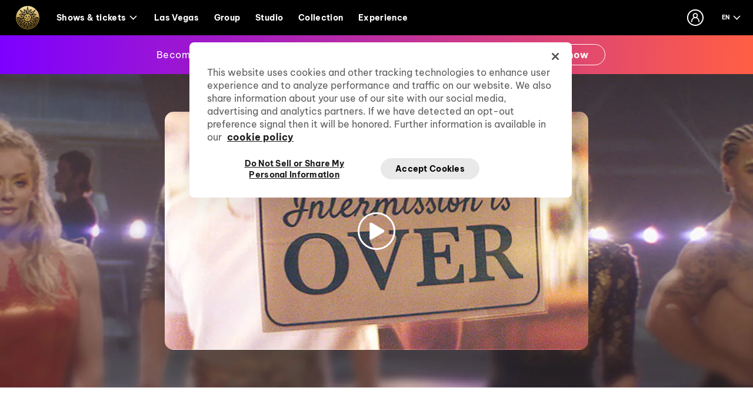

--- FILE ---
content_type: text/html; charset=utf-8
request_url: https://www.cirquedusoleil.com/reopening
body_size: 25132
content:


<!DOCTYPE html>
<html lang="en" class="">
<head>
    <meta charset="utf-8" />
    <meta http-equiv="X-UA-Compatible" content="IE=edge">
    <meta http-equiv="Content-type" content="text/html; charset=utf-8">
    <meta content="width=device-width, initial-scale=1.0" name="viewport" />

<title>The Intermission Is Over - Cirque du Soleil</title>


<meta name="description" content="Everything you need to know about our shows re-opening and our safety measures. " />

<link rel="canonical" href="https://www.cirquedusoleil.com/reopening" />

<link rel="alternate" href="https://www.cirquedusoleil.com/reopening" hreflang="en" />
<link rel="alternate" href="https://www.cirquedusoleil.com/es/reapertura" hreflang="es" />
<link rel="alternate" href="https://www.cirquedusoleil.com/fr/reouverture" hreflang="fr" />
<link rel="alternate" href="https://www.cirquedusoleil.com/reopening" hreflang="x-default" />




<meta property="og:title" content="The Intermission Is Over | Cirque du Soleil" />
<meta property="og:image" content="https://www.cirquedusoleil.com/-/media/cds/images/cds-safety/sun_video_poster_iio.jpg?db=web&amp;vs=1&amp;hash=2E54D1382D814D1E5A3EA487F7F68C2E" />
<meta property="og:description" content="Everything you need to know about our shows re-opening and our safety measures. " />
<meta property="og:url" content="https://www.cirquedusoleil.com/reopening" />
    
    <link href="/dist/v3/cds/ver20251114/css/app.cds.css"  rel="stylesheet" />
<link href="/dist/ver20251114/css/cds.banner.css"  rel="stylesheet" />
<link href="/dist/components/ver20251114/css/components.popupcontent.css"  rel="stylesheet" />
<link href="/dist/components/ver20251114/css/components.banner.css"  rel="stylesheet" />
<link href="/dist/components/ver20251114/css/components.sitemenu.css"  rel="stylesheet" />
<style type="text/css">
.hero-promo__legal {
		color: #910D08 !important;
	}
	.hero-promo__legal p {
		margin: 0px 0px -30px 0px !important;
	}
</style>

    
    

    <script type="text/javascript">
!(function (cfg){function e(){cfg.onInit&&cfg.onInit(n)}var x,w,D,t,E,n,C=window,O=document,b=C.location,q="script",I="ingestionendpoint",L="disableExceptionTracking",j="ai.device.";"instrumentationKey"[x="toLowerCase"](),w="crossOrigin",D="POST",t="appInsightsSDK",E=cfg.name||"appInsights",(cfg.name||C[t])&&(C[t]=E),n=C[E]||function(g){var f=!1,m=!1,h={initialize:!0,queue:[],sv:"8",version:2,config:g};function v(e,t){var n={},i="Browser";function a(e){e=""+e;return 1===e.length?"0"+e:e}return n[j+"id"]=i[x](),n[j+"type"]=i,n["ai.operation.name"]=b&&b.pathname||"_unknown_",n["ai.internal.sdkVersion"]="javascript:snippet_"+(h.sv||h.version),{time:(i=new Date).getUTCFullYear()+"-"+a(1+i.getUTCMonth())+"-"+a(i.getUTCDate())+"T"+a(i.getUTCHours())+":"+a(i.getUTCMinutes())+":"+a(i.getUTCSeconds())+"."+(i.getUTCMilliseconds()/1e3).toFixed(3).slice(2,5)+"Z",iKey:e,name:"Microsoft.ApplicationInsights."+e.replace(/-/g,"")+"."+t,sampleRate:100,tags:n,data:{baseData:{ver:2}},ver:undefined,seq:"1",aiDataContract:undefined}}var n,i,t,a,y=-1,T=0,S=["js.monitor.azure.com","js.cdn.applicationinsights.io","js.cdn.monitor.azure.com","js0.cdn.applicationinsights.io","js0.cdn.monitor.azure.com","js2.cdn.applicationinsights.io","js2.cdn.monitor.azure.com","az416426.vo.msecnd.net"],o=g.url||cfg.src,r=function(){return s(o,null)};function s(d,t){if((n=navigator)&&(~(n=(n.userAgent||"").toLowerCase()).indexOf("msie")||~n.indexOf("trident/"))&&~d.indexOf("ai.3")&&(d=d.replace(/(\/)(ai\.3\.)([^\d]*)$/,function(e,t,n){return t+"ai.2"+n})),!1!==cfg.cr)for(var e=0;e<S.length;e++)if(0<d.indexOf(S[e])){y=e;break}var n,i=function(e){var a,t,n,i,o,r,s,c,u,l;h.queue=[],m||(0<=y&&T+1<S.length?(a=(y+T+1)%S.length,p(d.replace(/^(.*\/\/)([\w\.]*)(\/.*)$/,function(e,t,n,i){return t+S[a]+i})),T+=1):(f=m=!0,s=d,!0!==cfg.dle&&(c=(t=function(){var e,t={},n=g.connectionString;if(n)for(var i=n.split(";"),a=0;a<i.length;a++){var o=i[a].split("=");2===o.length&&(t[o[0][x]()]=o[1])}return t[I]||(e=(n=t.endpointsuffix)?t.location:null,t[I]="https://"+(e?e+".":"")+"dc."+(n||"services.visualstudio.com")),t}()).instrumentationkey||g.instrumentationKey||"",t=(t=(t=t[I])&&"/"===t.slice(-1)?t.slice(0,-1):t)?t+"/v2/track":g.endpointUrl,t=g.userOverrideEndpointUrl||t,(n=[]).push((i="SDK LOAD Failure: Failed to load Application Insights SDK script (See stack for details)",o=s,u=t,(l=(r=v(c,"Exception")).data).baseType="ExceptionData",l.baseData.exceptions=[{typeName:"SDKLoadFailed",message:i.replace(/\./g,"-"),hasFullStack:!1,stack:i+"\nSnippet failed to load ["+o+"] -- Telemetry is disabled\nHelp Link: https://go.microsoft.com/fwlink/?linkid=2128109\nHost: "+(b&&b.pathname||"_unknown_")+"\nEndpoint: "+u,parsedStack:[]}],r)),n.push((l=s,i=t,(u=(o=v(c,"Message")).data).baseType="MessageData",(r=u.baseData).message='AI (Internal): 99 message:"'+("SDK LOAD Failure: Failed to load Application Insights SDK script (See stack for details) ("+l+")").replace(/\"/g,"")+'"',r.properties={endpoint:i},o)),s=n,c=t,JSON&&((u=C.fetch)&&!cfg.useXhr?u(c,{method:D,body:JSON.stringify(s),mode:"cors"}):XMLHttpRequest&&((l=new XMLHttpRequest).open(D,c),l.setRequestHeader("Content-type","application/json"),l.send(JSON.stringify(s)))))))},a=function(e,t){m||setTimeout(function(){!t&&h.core||i()},500),f=!1},p=function(e){var n=O.createElement(q),e=(n.src=e,t&&(n.integrity=t),n.setAttribute("data-ai-name",E),cfg[w]);return!e&&""!==e||"undefined"==n[w]||(n[w]=e),n.onload=a,n.onerror=i,n.onreadystatechange=function(e,t){"loaded"!==n.readyState&&"complete"!==n.readyState||a(0,t)},cfg.ld&&cfg.ld<0?O.getElementsByTagName("head")[0].appendChild(n):setTimeout(function(){O.getElementsByTagName(q)[0].parentNode.appendChild(n)},cfg.ld||0),n};p(d)}cfg.sri&&(n=o.match(/^((http[s]?:\/\/.*\/)\w+(\.\d+){1,5})\.(([\w]+\.){0,2}js)$/))&&6===n.length?(d="".concat(n[1],".integrity.json"),i="@".concat(n[4]),l=window.fetch,t=function(e){if(!e.ext||!e.ext[i]||!e.ext[i].file)throw Error("Error Loading JSON response");var t=e.ext[i].integrity||null;s(o=n[2]+e.ext[i].file,t)},l&&!cfg.useXhr?l(d,{method:"GET",mode:"cors"}).then(function(e){return e.json()["catch"](function(){return{}})}).then(t)["catch"](r):XMLHttpRequest&&((a=new XMLHttpRequest).open("GET",d),a.onreadystatechange=function(){if(a.readyState===XMLHttpRequest.DONE)if(200===a.status)try{t(JSON.parse(a.responseText))}catch(e){r()}else r()},a.send())):o&&r();try{h.cookie=O.cookie}catch(k){}function e(e){for(;e.length;)!function(t){h[t]=function(){var e=arguments;f||h.queue.push(function(){h[t].apply(h,e)})}}(e.pop())}var c,u,l="track",d="TrackPage",p="TrackEvent",l=(e([l+"Event",l+"PageView",l+"Exception",l+"Trace",l+"DependencyData",l+"Metric",l+"PageViewPerformance","start"+d,"stop"+d,"start"+p,"stop"+p,"addTelemetryInitializer","setAuthenticatedUserContext","clearAuthenticatedUserContext","flush"]),h.SeverityLevel={Verbose:0,Information:1,Warning:2,Error:3,Critical:4},(g.extensionConfig||{}).ApplicationInsightsAnalytics||{});return!0!==g[L]&&!0!==l[L]&&(e(["_"+(c="onerror")]),u=C[c],C[c]=function(e,t,n,i,a){var o=u&&u(e,t,n,i,a);return!0!==o&&h["_"+c]({message:e,url:t,lineNumber:n,columnNumber:i,error:a,evt:C.event}),o},g.autoExceptionInstrumented=!0),h}(cfg.cfg),(C[E]=n).queue&&0===n.queue.length?(n.queue.push(e),n.trackPageView({})):e();})({src: "https://js.monitor.azure.com/scripts/b/ai.3.gbl.min.js",crossOrigin: "anonymous",cfg: { connectionString: "InstrumentationKey=74d1a670-453e-4804-a893-1d59e0edc97d;IngestionEndpoint=https://eastus-5.in.applicationinsights.azure.com/;LiveEndpoint=https://eastus.livediagnostics.monitor.azure.com/;ApplicationId=b6482242-52c2-4b2e-8812-2543cc24a34b" }});
</script>

    <noscript>

<iframe src="//www.googletagmanager.com/ns.html?id=GTM-MNVPM8" height="0" width ="0" style ="display: none; visibility: hidden" ></iframe>

</noscript>
<script>

(function (w, d, s, l, i) {w[l] = w[l] || [];w[l].push({'gtm.start':new Date().getTime(),event: 'gtm.js'});var f = d.getElementsByTagName(s)[0],j = d.createElement(s),dl = l != 'dataLayer' ? '&l=' + l : '';j.async = true;j.src ='//www.googletagmanager.com/gtm.js?id=' + i + dl;f.parentNode.insertBefore(j, f);})(window, document, 'script', 'dataLayer', 'GTM-MNVPM8'); 
 window.dataLayer = window.dataLayer || [];

</script>


    

    <!-- OneTrust -->
<script src="https://cdn.cookielaw.org/scripttemplates/otSDKStub.js" type="text/javascript" charset="UTF-8" data-document-language="true" data-domain-script="b3839d53-207f-4318-bfc9-7f73154c5189"></script><script type="text/javascript">function OptanonWrapper() {window.dataLayer.push({event:'OneTrustGroupsUpdated'}); if(typeof EventPushTD !== 'undefined' && typeof EventPushTD === 'function') { EventPushTD() };}</script>
<!-- /OneTrust -->

    
</head>

<body class="header-static ">
    
    
<script>

window.dataLayer.push(
{

"ucs_id":"{16d80947-b294-46f8-9407-cb3b4e1b42bc} > page > home",
"event":"page_view",
"event_name":"page_view",
"page":{
 "page_language": "en",
 "page_full_uri": "/reopening",
 "environment": "cds",
 "content_name": "reopening",
 "content_group": "content",
 "device": "desktop",
 "breadcrumb": "home > reopening",
 "page_level_1": "home",
 "page_level_2": "reopening"
},
"user":{
 "sitecore_id": "af7412cc-4c10-4f97-b411-be4223a8fe4a"
}
}
);

</script>

<script>
async function GetGtmUserLayer() {
    try {
           const statusApiResponse = await fetch('/club-cirque/api/identitylogin/Accountapi/v1.0/status', {
            method: 'GET'
        });
         if(statusApiResponse.status !== 200) {
            return {
                "clubMember": getCookieValue('cdswa_clubmember_id') === 'true',
                "loginStatus": "Logged Out"
            };
        }

       const statusApiJson = await statusApiResponse.json();

        if (!statusApiJson || !statusApiJson.isAuthenticated) {
            return {
                "clubMember": getCookieValue('cdswa_clubmember_id') === 'true',
                "loginStatus": "Logged Out"
            };
        } 

        const response = await fetch('/club-cirque/api/identitylogin/Accountapi/v1.0/Info', {
            method: 'GET',
            headers: {
                'Content-Type': 'application/json'
            }
        });

        if (response.status === 401) {
            return {
                "clubMember": getCookieValue('cdswa_clubmember_id') === 'true',
                "loginStatus": "Logged Out"
            };
        }

        const account = await response.json();

        if (!account || !account.AccountInfo) {
            return {
                "clubMember": getCookieValue('cdswa_clubmember_id') === 'true',
                "loginStatus": "Logged Out"
            };
        }

        const clubMember = account.AccountInfo ? "Yes" : "No";

        setCookie('cdswa_clubmember_id', clubMember === "Yes", 30);
        return {
            "clubMember": clubMember === "Yes",
            "loginStatus": "Logged In",
            "cdsUserId": account.AccountInfo.AccountId,
            "email": account.AccountInfo.EmailAddress,
            "postalZipCode": account.AccountInfo.PostalCode,
            "preferredCountry": account.AccountInfo.CountryCode,
            "homeCountry": account.AccountInfo.CountryCode,
            "preferredCity": account.CityPreferences.Cities.join(','),
            "preferredLanguage": account.CommunicationPreferences.LanguageCode,
            "gender": account.AccountInfo.GenderCode,
            "birthday": account.AccountInfo.BirthDate,
            "numberOfChildren": account.AccountInfo.NumberOfChildren,
            "entertainementConsumption": account.AccountInfo.ConsumptionProfileId
        };
    } catch (error) {
        console.error('Error fetching account info:', error);
        return {
            "clubMember": getCookieValue('cdswa_clubmember_id') === 'true',
            "loginStatus": "Logged Out"
        };
    }
}

function setCookie(name, value, days) {
    const date = new Date();
    date.setTime(date.getTime() + (days * 24 * 60 * 60 * 1000));
    const expires = "expires=" + date.toUTCString();
    document.cookie = name + "=" + value + ";" + expires + ";path=/";
}

function getCookieValue(name) {
    const nameEQ = name + "=";
    const ca = document.cookie.split(';');
    for (let i = 0; i < ca.length; i++) {
        let c = ca[i];
        while (c.charAt(0) === ' ') c = c.substring(1, c.length);
        if (c.indexOf(nameEQ) === 0) return c.substring(nameEQ.length, c.length);
    }
    return null;
}

(async function() {
    var usergtm = await GetGtmUserLayer();
    window.dataLayer = window.dataLayer || [];
    window.dataLayer.push({"user": usergtm});
})();
</script>

    
    <div id="site">
        <header class="main-header">
    <!-- Contextual Navigation Top Menu -->
    <!-- EmergencyBanner -->
<!-- /EmergencyBanner -->


<!-- TOP MENU START -->
<nav class="nav nav-mobile-header__container" role="navigation" aria-label="Main menu">
    <div class="skipNavigation" data-module="SkipNavigation"></div>
    <ul>
        <!-- Mobile burger button -->
            <li>
                <button class="nav-mobile-header__menu-icon focus-first-element" aria-label="Main menu" aria-expanded="false">
                        <svg viewBox="0 0 16 12" width="16" height="12" xmlns="http://www.w3.org/2000/svg">
                            <path d="M.5 5.2h15v1.7H.5V5.2zm0 6.3h15V9.8H.5v1.7zm0-11v1.7h15V.5H.5z" fill="#FFF" fill-rule="nonzero" />
                        </svg>

                </button>
            </li>
        <!-- End of Mobile burger button -->

        <li>
            <ul class="nav-container">

                <li class="nav-primary__container">
                    <ul class="nav-primary-menu" aria-label="Primary menu">
                        <!-- Logo -->
                        <li class="nav-logo">
                            <a href="/" title="Home page"><img src="/-/media/feature/components/contextual-navigation/logos/cds_brand_darkback.svg?iar=0&amp;vs=1&amp;sc_lang=en&amp;hash=B3997B7ED8957906A219616C8E207D30" alt="Cirque du Soleil" title="" /></a>
                        </li>
                        <!-- End of the Logo -->
                        <!-- Shows Dropdown -->
                        <li class="nav-show-container nav-dropdown" aria-haspopup="true">

        <button id="panel-shows-&amp;-tickets" class="nav-btn nav-shows-grid__btn" aria-expanded="false">Shows &amp; tickets<span class="nav-arrow nav-arrow--margin-left"></span></button>
<a href="/shows" class="nav-btn nav-shows-grid__btn--mobile " data-ga4='[{"ucs_id":"{9d4e4e8c-b981-4f01-bb8b-e5af50bcaa4e} > home","event":"user_interaction","event_name":"click","interaction":{ "interaction_environment": "cds", "interaction_member": "contextual navigation", "interaction_component": "header", "interaction_context": "home", "interaction_category": "top menu links", "interaction_type": "openshowsbutton", "link_text": "shows & tickets", "link_url": "/shows"},"user":{ "sitecore_id": "0b5fac0a-205f-462f-a2f2-dc34aa12627b"}}]'>Shows &amp; Tickets</a>            <ul class="nav-dropdown__content nav-shows-grid" aria-hidden="true" aria-labelledby="panel-shows-&-tickets">




                <li><a href="/alegria" class="nav-shows-grid--item notranslate -italic " data-ga4='[{"ucs_id":"{9d4e4e8c-b981-4f01-bb8b-e5af50bcaa4e} > home","event":"user_interaction","event_name":"click","interaction":{ "interaction_environment": "cds", "interaction_member": "contextual navigation", "interaction_component": "header", "interaction_context": "home", "interaction_category": "top menu links", "interaction_type": "alegria", "link_text": "alegría", "link_url": "/alegria"},"user":{ "sitecore_id": "0b5fac0a-205f-462f-a2f2-dc34aa12627b"}}]'>Alegr&#237;a</a></li><li><a href="/alize" class="nav-shows-grid--item notranslate " data-ga4='[{"ucs_id":"{9d4e4e8c-b981-4f01-bb8b-e5af50bcaa4e} > home","event":"user_interaction","event_name":"click","interaction":{ "interaction_environment": "cds", "interaction_member": "contextual navigation", "interaction_component": "header", "interaction_context": "home", "interaction_category": "top menu links", "interaction_type": "alize", "link_text": "cirque du soleil alizé", "link_url": "/alize"},"user":{ "sitecore_id": "0b5fac0a-205f-462f-a2f2-dc34aa12627b"}}]'>Cirque du Soleil ALIZ&#201;</a></li><li><a href="/auana" class="nav-shows-grid--item notranslate " data-ga4='[{"ucs_id":"{9d4e4e8c-b981-4f01-bb8b-e5af50bcaa4e} > home","event":"user_interaction","event_name":"click","interaction":{ "interaction_environment": "cds", "interaction_member": "contextual navigation", "interaction_component": "header", "interaction_context": "home", "interaction_category": "top menu links", "interaction_type": "auana", "link_text": "cirque du soleil ʻauana", "link_url": "/auana"},"user":{ "sitecore_id": "0b5fac0a-205f-462f-a2f2-dc34aa12627b"}}]'>Cirque du Soleil ʻAuana</a></li><li><a href="/corteo" class="nav-shows-grid--item notranslate -italic " data-ga4='[{"ucs_id":"{9d4e4e8c-b981-4f01-bb8b-e5af50bcaa4e} > home","event":"user_interaction","event_name":"click","interaction":{ "interaction_environment": "cds", "interaction_member": "contextual navigation", "interaction_component": "header", "interaction_context": "home", "interaction_category": "top menu links", "interaction_type": "corteo", "link_text": "corteo", "link_url": "/corteo"},"user":{ "sitecore_id": "0b5fac0a-205f-462f-a2f2-dc34aa12627b"}}]'>Corteo</a></li><li><a href="/drawn-to-life" class="nav-shows-grid--item notranslate " data-ga4='[{"ucs_id":"{9d4e4e8c-b981-4f01-bb8b-e5af50bcaa4e} > home","event":"user_interaction","event_name":"click","interaction":{ "interaction_environment": "cds", "interaction_member": "contextual navigation", "interaction_component": "header", "interaction_context": "home", "interaction_category": "top menu links", "interaction_type": "drawn to life", "link_text": "drawn to life", "link_url": "/drawn-to-life"},"user":{ "sitecore_id": "0b5fac0a-205f-462f-a2f2-dc34aa12627b"}}]'>Drawn to Life</a></li><li><a href="/echo" class="nav-shows-grid--item notranslate " data-ga4='[{"ucs_id":"{9d4e4e8c-b981-4f01-bb8b-e5af50bcaa4e} > home","event":"user_interaction","event_name":"click","interaction":{ "interaction_environment": "cds", "interaction_member": "contextual navigation", "interaction_component": "header", "interaction_context": "home", "interaction_category": "top menu links", "interaction_type": "echo", "link_text": "cirque du soleil echo", "link_url": "/echo"},"user":{ "sitecore_id": "0b5fac0a-205f-462f-a2f2-dc34aa12627b"}}]'>Cirque du Soleil ECHO</a></li><li><a href="/joya" class="nav-shows-grid--item notranslate " data-ga4='[{"ucs_id":"{9d4e4e8c-b981-4f01-bb8b-e5af50bcaa4e} > home","event":"user_interaction","event_name":"click","interaction":{ "interaction_environment": "cds", "interaction_member": "contextual navigation", "interaction_component": "header", "interaction_context": "home", "interaction_category": "top menu links", "interaction_type": "joya", "link_text": "joyà", "link_url": "/joya"},"user":{ "sitecore_id": "0b5fac0a-205f-462f-a2f2-dc34aa12627b"}}]'>JOY&#192;</a></li><li><a href="/ka" class="nav-shows-grid--item notranslate " data-ga4='[{"ucs_id":"{9d4e4e8c-b981-4f01-bb8b-e5af50bcaa4e} > home","event":"user_interaction","event_name":"click","interaction":{ "interaction_environment": "cds", "interaction_member": "contextual navigation", "interaction_component": "header", "interaction_context": "home", "interaction_category": "top menu links", "interaction_type": "ka", "link_text": "kà", "link_url": "/ka"},"user":{ "sitecore_id": "0b5fac0a-205f-462f-a2f2-dc34aa12627b"}}]'>K&#192;</a></li><li><a href="/kooza" class="nav-shows-grid--item notranslate " data-ga4='[{"ucs_id":"{9d4e4e8c-b981-4f01-bb8b-e5af50bcaa4e} > home","event":"user_interaction","event_name":"click","interaction":{ "interaction_environment": "cds", "interaction_member": "contextual navigation", "interaction_component": "header", "interaction_context": "home", "interaction_category": "top menu links", "interaction_type": "kooza", "link_text": "kooza", "link_url": "/kooza"},"user":{ "sitecore_id": "0b5fac0a-205f-462f-a2f2-dc34aa12627b"}}]'>KOOZA</a></li><li><a href="/kurios" class="nav-shows-grid--item notranslate -italic " data-ga4='[{"ucs_id":"{9d4e4e8c-b981-4f01-bb8b-e5af50bcaa4e} > home","event":"user_interaction","event_name":"click","interaction":{ "interaction_environment": "cds", "interaction_member": "contextual navigation", "interaction_component": "header", "interaction_context": "home", "interaction_category": "top menu links", "interaction_type": "kurios", "link_text": "kurios - cabinet of curiosities", "link_url": "/kurios"},"user":{ "sitecore_id": "0b5fac0a-205f-462f-a2f2-dc34aa12627b"}}]'>KURIOS - Cabinet of Curiosities</a></li><li><a href="/ludo" class="nav-shows-grid--item notranslate " data-ga4='[{"ucs_id":"{9d4e4e8c-b981-4f01-bb8b-e5af50bcaa4e} > home","event":"user_interaction","event_name":"click","interaction":{ "interaction_environment": "cds", "interaction_member": "contextual navigation", "interaction_component": "header", "interaction_context": "home", "interaction_category": "top menu links", "interaction_type": "ludo", "link_text": "ludõ", "link_url": "/ludo"},"user":{ "sitecore_id": "0b5fac0a-205f-462f-a2f2-dc34aa12627b"}}]'>LUD&#213;</a></li><li><a href="/luzia" class="nav-shows-grid--item notranslate " data-ga4='[{"ucs_id":"{9d4e4e8c-b981-4f01-bb8b-e5af50bcaa4e} > home","event":"user_interaction","event_name":"click","interaction":{ "interaction_environment": "cds", "interaction_member": "contextual navigation", "interaction_component": "header", "interaction_context": "home", "interaction_category": "top menu links", "interaction_type": "luzia", "link_text": "luzia", "link_url": "/luzia"},"user":{ "sitecore_id": "0b5fac0a-205f-462f-a2f2-dc34aa12627b"}}]'>LUZIA</a></li><li><a href="/mad-apple" class="nav-shows-grid--item notranslate " data-ga4='[{"ucs_id":"{9d4e4e8c-b981-4f01-bb8b-e5af50bcaa4e} > home","event":"user_interaction","event_name":"click","interaction":{ "interaction_environment": "cds", "interaction_member": "contextual navigation", "interaction_component": "header", "interaction_context": "home", "interaction_category": "top menu links", "interaction_type": "mad apple", "link_text": "cirque du soleil mad apple", "link_url": "/mad-apple"},"user":{ "sitecore_id": "0b5fac0a-205f-462f-a2f2-dc34aa12627b"}}]'>Cirque du Soleil Mad Apple</a></li><li><a href="/michael-jackson-one" class="nav-shows-grid--item notranslate -italic " data-ga4='[{"ucs_id":"{9d4e4e8c-b981-4f01-bb8b-e5af50bcaa4e} > home","event":"user_interaction","event_name":"click","interaction":{ "interaction_environment": "cds", "interaction_member": "contextual navigation", "interaction_component": "header", "interaction_context": "home", "interaction_category": "top menu links", "interaction_type": "michaeljacksonone", "link_text": "michael jackson one", "link_url": "/michael-jackson-one"},"user":{ "sitecore_id": "0b5fac0a-205f-462f-a2f2-dc34aa12627b"}}]'>Michael Jackson ONE</a></li><li><a href="/mystere" class="nav-shows-grid--item notranslate -italic " data-ga4='[{"ucs_id":"{9d4e4e8c-b981-4f01-bb8b-e5af50bcaa4e} > home","event":"user_interaction","event_name":"click","interaction":{ "interaction_environment": "cds", "interaction_member": "contextual navigation", "interaction_component": "header", "interaction_context": "home", "interaction_category": "top menu links", "interaction_type": "mystere", "link_text": "mystère", "link_url": "/mystere"},"user":{ "sitecore_id": "0b5fac0a-205f-462f-a2f2-dc34aa12627b"}}]'>Myst&#232;re</a></li><li><a href="/o" class="nav-shows-grid--item notranslate " data-ga4='[{"ucs_id":"{9d4e4e8c-b981-4f01-bb8b-e5af50bcaa4e} > home","event":"user_interaction","event_name":"click","interaction":{ "interaction_environment": "cds", "interaction_member": "contextual navigation", "interaction_component": "header", "interaction_context": "home", "interaction_category": "top menu links", "interaction_type": "o", "link_text": ""o"", "link_url": "/o"},"user":{ "sitecore_id": "0b5fac0a-205f-462f-a2f2-dc34aa12627b"}}]'>&quot;O&quot;</a></li><li><a href="/ovo" class="nav-shows-grid--item notranslate " data-ga4='[{"ucs_id":"{9d4e4e8c-b981-4f01-bb8b-e5af50bcaa4e} > home","event":"user_interaction","event_name":"click","interaction":{ "interaction_environment": "cds", "interaction_member": "contextual navigation", "interaction_component": "header", "interaction_context": "home", "interaction_category": "top menu links", "interaction_type": "ovo", "link_text": "ovo", "link_url": "/ovo"},"user":{ "sitecore_id": "0b5fac0a-205f-462f-a2f2-dc34aa12627b"}}]'>OVO</a></li><li><a href="/serie-hommage-jean-leloup" class="nav-shows-grid--item notranslate " data-ga4='[{"ucs_id":"{9d4e4e8c-b981-4f01-bb8b-e5af50bcaa4e} > home","event":"user_interaction","event_name":"click","interaction":{ "interaction_environment": "cds", "interaction_member": "contextual navigation", "interaction_component": "header", "interaction_context": "home", "interaction_category": "top menu links", "interaction_type": "serie hommage jean leloup", "link_text": "tribute series - jean leloup", "link_url": "/serie-hommage-jean-leloup"},"user":{ "sitecore_id": "0b5fac0a-205f-462f-a2f2-dc34aa12627b"}}]'>Tribute Series - Jean Leloup</a></li><li><a href="/twas-the-night-before" class="nav-shows-grid--item notranslate " data-ga4='[{"ucs_id":"{9d4e4e8c-b981-4f01-bb8b-e5af50bcaa4e} > home","event":"user_interaction","event_name":"click","interaction":{ "interaction_environment": "cds", "interaction_member": "contextual navigation", "interaction_component": "header", "interaction_context": "home", "interaction_category": "top menu links", "interaction_type": "twas the night before", "link_text": "twas the night before...", "link_url": "/twas-the-night-before"},"user":{ "sitecore_id": "0b5fac0a-205f-462f-a2f2-dc34aa12627b"}}]'>&#39;Twas the Night Before...</a></li>

                    <li class="nav-shows-filter">
                        <a href="/shows#cities" class="nav-btn--no-underline " data-ga4='[{"ucs_id":"{9d4e4e8c-b981-4f01-bb8b-e5af50bcaa4e} > home","event":"user_interaction","event_name":"click","interaction":{ "interaction_environment": "cds", "interaction_member": "contextual navigation", "interaction_component": "header", "interaction_context": "home", "interaction_category": "top menu links", "interaction_type": "allcitiesbutton", "link_text": "all cities", "link_url": "/shows"},"user":{ "sitecore_id": "0b5fac0a-205f-462f-a2f2-dc34aa12627b"}}]'>All Cities</a>
                    </li>
            </ul>
</li>

                <li>
                    <a href="/las-vegas-shows" class="nav-microsite__btn " data-ga4='[{"ucs_id":"{9d4e4e8c-b981-4f01-bb8b-e5af50bcaa4e} > home","event":"user_interaction","event_name":"click","interaction":{ "interaction_environment": "cds", "interaction_member": "contextual navigation", "interaction_component": "header", "interaction_context": "home", "interaction_category": "top menu links", "interaction_type": "lasvegas", "link_text": "las vegas", "link_url": "/las-vegas-shows"},"user":{ "sitecore_id": "0b5fac0a-205f-462f-a2f2-dc34aa12627b"}}]'>Las Vegas</a>
                </li>
                <li>
                    <a href="/group" class="nav-microsite__btn " data-ga4='[{"ucs_id":"{9d4e4e8c-b981-4f01-bb8b-e5af50bcaa4e} > home","event":"user_interaction","event_name":"click","interaction":{ "interaction_environment": "cds", "interaction_member": "contextual navigation", "interaction_component": "header", "interaction_context": "home", "interaction_category": "top menu links", "interaction_type": "group", "link_text": "group", "link_url": "/group"},"user":{ "sitecore_id": "0b5fac0a-205f-462f-a2f2-dc34aa12627b"}}]'>Group</a>
                </li>
                <li>
                    <a href="/studio" class="nav-microsite__btn " data-ga4='[{"ucs_id":"{1d103999-19ab-4a89-911f-daa666aded0f} > home","event":"user_interaction","event_name":"click","interaction":{ "interaction_environment": "cds", "interaction_member": "contextual navigation", "interaction_component": "header", "interaction_context": "home", "interaction_category": "top menu links", "interaction_type": "shows > studio", "link_text": "studio", "link_url": "/studio"},"user":{ "sitecore_id": "0b5fac0a-205f-462f-a2f2-dc34aa12627b"}}]'>Studio</a>
                </li>
                <li>
                    <a href="/collection" class="nav-microsite__btn " data-ga4='[{"ucs_id":"{e155cbfd-f3cb-4907-ac97-23ff780eab63} > home","event":"user_interaction","event_name":"click","interaction":{ "interaction_environment": "cds", "interaction_member": "contextual navigation", "interaction_component": "header", "interaction_context": "home", "interaction_category": "top menu links", "interaction_type": "collection", "interaction_text": "collection", "interaction_url": "/collection"},"user":{ "sitecore_id": "0b5fac0a-205f-462f-a2f2-dc34aa12627b"}}]'>Collection</a>
                </li>
                <li>
                    <a href="/experiences" class="nav-microsite__btn " data-ga4='[{"ucs_id":"{e155cbfd-f3cb-4907-ac97-23ff780eab63} > home","event":"user_interaction","event_name":"click","interaction":{ "interaction_environment": "cds", "interaction_member": "contextual navigation", "interaction_component": "header", "interaction_context": "home", "interaction_category": "top menu links", "interaction_type": "experience", "interaction_text": "experience", "interaction_url": "/experiences"},"user":{ "sitecore_id": "0b5fac0a-205f-462f-a2f2-dc34aa12627b"}}]'>Experience</a>
                </li>


                        <!-- End of the Shows Dropdown -->
                    </ul>
                </li>

                <!-- Search Button -->
                
                <!-- End of Search Button -->
                <!-- Booking Assistance area -->
                
                <!-- End of Booking Assistance Area -->
                <!-- Start of Club Cirque -->
                <li class="nav-myaccount">
                    

    <my-account-icon-async :aria-labels="{
    open: 'Open account menu',
  }"
                           portal-url="https://www.cirquedusoleil.com/club-cirque/account"
                           api-url="/club-cirque/api/identitylogin/MyAccountIconApi/v1.0/get?itemId={B2243B79-1B77-43B8-AF97-157AD117C1D7}&amp;lang=en&amp;sitename=cds"></my-account-icon-async>




                </li>
                <!-- End of Club Cirque -->
                <!-- New Element for URL of CDS -->
                    <li class="nav-link-cds"><a title="Home page" href="/">Cirque du Soleil</a></li>

                <!-- End of URL of CDS element -->
                <!-- Socials Icons area -->
                

                <!-- End of Socials Icons Area -->
                <!-- Call to Action area -->
                <li class="nav-cta">
                    




                </li>
                <!-- End of Call to Action Area -->
                <!-- Languages Selection Dropdown -->
                

<li class="nav-languages ">
    <button class="nav-languages__btn"  aria-expanded="false" aria-label="language selection">
        <span class="nav-languages__title-mobile notranslate">English</span>
        <span class="nav-languages__title-desktop notranslate">en</span>
                <span class="nav-arrow nav-arrow--desktop nav-arrow--margin-left"></span>
                <span class="icon nav-icon-plus nav-icon-plus--small"></span>

    </button>
            <ul class="nav-languages__content" aria-hidden="true">

                <li><span class="nav-languages__content-title">language</span></li>

                        <li>
                            <a class="nav-languages__item" href="/fr/reouverture" lang="fr" data-ga4='[{"ucs_id":"{e155cbfd-f3cb-4907-ac97-23ff780eab63} > page > home","event":"user_interaction","event_name":"click","interaction":{ "interaction_environment": "cds", "interaction_member": "contextual navigation", "interaction_component": "language switcher", "interaction_context": "page", "interaction_category": "top menu links", "interaction_type": "language switch", "interaction_text": "fr", "interaction_url": "/fr/reouverture"},"user":{ "sitecore_id": "af7412cc-4c10-4f97-b411-be4223a8fe4a"}}]'>
                                <span class="nav-languages__item-mobile notranslate">Fran&#231;ais</span>
                                <span class="nav-languages__item-desktop notranslate">fr</span>
                            </a>
                        </li>
                        <li>
                            <a class="nav-languages__item" href="/es/reapertura" lang="es" data-ga4='[{"ucs_id":"{e155cbfd-f3cb-4907-ac97-23ff780eab63} > page > home","event":"user_interaction","event_name":"click","interaction":{ "interaction_environment": "cds", "interaction_member": "contextual navigation", "interaction_component": "language switcher", "interaction_context": "page", "interaction_category": "top menu links", "interaction_type": "language switch", "interaction_text": "es", "interaction_url": "/es/reapertura"},"user":{ "sitecore_id": "af7412cc-4c10-4f97-b411-be4223a8fe4a"}}]'>
                                <span class="nav-languages__item-mobile notranslate">Espa&#241;ol</span>
                                <span class="nav-languages__item-desktop notranslate">es</span>
                            </a>
                        </li>

                <li class="nav-languages__close"><button class="nav-languages__x-icon" aria-label="Close The Language Menu"></button></li>
            </ul>


</li>
                <!-- End of the Languages Selection Dropdown -->
                <!-- Start of the back to top button -->
                <li class="nav-back-to-top">
                    <button class="nav-back-to-top__btn">Top<span class="nav-arrow nav-arrow--up nav-arrow--margin-left"></span></button>
                </li>
                <!-- End of the back to top button -->
            </ul>
        </li>


        <!-- Start of the Close Menu Button -->
        <li class="nav-mobile__close-btn">
            <button class="nav-mobile__icon-x" aria-label="Close the menu">
                    <svg xmlns="http://www.w3.org/2000/svg" viewBox="0 0 22 22"><path d="M22 1.2L20.8 0 11 9.8 1.2 0 0 1.2 9.8 11 0 20.8 1.2 22l9.8-9.8 9.8 9.8 1.2-1.2-9.8-9.8z" /></svg>
            </button>
        </li>
        <!-- End of the Close Menu Button -->
        <!-- Start of the mobile logo -->
        <li class="nav-mobile__logo ">
            
<a href="/" title="Home page"><span class="nav-mobile__logo-container"><img src="/-/media/feature/components/contextual-navigation/logos/cds_brand_darkback.svg?iar=0&amp;vs=1&amp;sc_lang=en&amp;hash=B3997B7ED8957906A219616C8E207D30" alt="Cirque du Soleil" title="" /></span></a>
        </li>
        <!-- End of the mobile logo -->
        <!-- start of Club Cirque area-->
        <li class="nav-myaccount nav-mobile__myaccount">
            

    <my-account-icon-async :aria-labels="{
    open: 'Open account menu',
  }"
                           portal-url="https://www.cirquedusoleil.com/club-cirque/account"
                           api-url="/club-cirque/api/identitylogin/MyAccountIconApi/v1.0/get?itemId={B2243B79-1B77-43B8-AF97-157AD117C1D7}&amp;lang=en&amp;sitename=cds"></my-account-icon-async>




        </li>
        <!-- End of Club Cirque area-->
        <!-- Start of the mobile CTA -->
        <li class="nav-cta nav-mobile__cta ">
            




        </li>
        <!-- End of the mobile CTA -->
        <!-- Mobile Languages Selection Dropdown -->
        
        <!-- End of the Mobile Languages Selection Dropdown -->

    </ul>
</nav>
<!-- TOP MENU END -->
    <!-- /Contextual Navigation Top Menu -->
    
</header>
            <div  class="banner__container -lowerCase -mediumFont -xsmall " data-component="Banner" data-content-sid="COMLBSE2F44620DBF04BA4807DD45627B7FDA2" data-desktop-classes="-lowerCase -mediumFont -xsmall" data-mobile-classes="-xsmall -xsmallFont -lowerCase -multipleLines">

            <div 
                 class="banner__item -lowerCase -mediumFont -xsmall " data-desktop-backgroundcolor="linear-gradient(270deg, #FF5E44 0%, #7D00FF 100%)" data-desktop-classes="-lowerCase -mediumFont -xsmall" data-desktop-textcolor="#fff" data-mobile-backgroundcolor="linear-gradient(270deg, #FF5E44 0%, #7D00FF 100%)" data-mobile-classes="-xsmall -xsmallFont -lowerCase -multipleLines" data-mobile-textcolor="#fff" data-responsiveimg="{&#39;xs&#39;: &#39;&#39;, &#39;sm&#39;: &#39;&#39;, &#39;md&#39;: &#39;&#39;, &#39;lg&#39;: &#39;&#39;, &#39;xl&#39;: &#39;&#39;, &#39;d&#39;: &#39;&#39;,&#39;m&#39;: &#39;&#39;}"
                data-ecommerce-ga4='[{"ucs_id":"{72e05f95-3931-4836-ab06-b9b28f3ebb4e} > page > home","event":"page_view","event_name":"view_item","page":{ "page_language": "en", "page_full_uri": "/reopening", "breadcrumb": "home > reopening", "content_group": "content", "content_type": "banner", "environment": "cds", "device": "desktop", "page_level_1": "home", "page_level_2": "reopening"},"user":{ "sitecore_id": "af7412cc-4c10-4f97-b411-be4223a8fe4a"}}]'>

                <div class="banner__inner">

                    
                                                <div class="banner__text">
                                Become a Cirque Club member and be the first to get our news and content
                            </div>
                                                                                    <div class="banner__cta">
                            <a data-ga4='[{"ucs_id":"{e155cbfd-f3cb-4907-ac97-23ff780eab63} > page > home","event":"user_interaction","event_name":"click","interaction":{ "interaction_environment": "cds", "interaction_member": "banner", "interaction_component": "banner", "interaction_context": "page", "interaction_category": "banner links", "interaction_type": "content", "interaction_text": "join now", "interaction_url": "https://www.cirquedusoleil.com/en/club-cirque/form/login"},"user":{ "sitecore_id": "af7412cc-4c10-4f97-b411-be4223a8fe4a"}}]' data-desktop-classes="-whiteTransparent cds-cta cta +btn" data-mobile-classes="-whiteTransparent cds-cta cta +btn" href="https://www.cirquedusoleil.com/en/club-cirque/form/login"class="cds-cta cta cta-btn -whiteTransparent cds-cta cta +btn -whiteTransparent cds-cta cta +btn">Join now</a>
                        </div>

                </div>

            </div>


    </div>



<default-section :responsive-background-image-list="{&quot;desktop&quot;:&quot;/-/media/cds/images/cds-safety/sun_video_bg_iio.jpg&quot;,&quot;default&quot;:&quot;/-/media/cds/images/cds-safety/sun_video_bg_iio.jpg&quot;}" bg-color="linear-gradient(266.66deg, #1570A9 0%, #6FA3B9 64.98%, #C2D2C7 99.81%)" font-color="#fff" class="default-section--medium-width safety-video safety-video--reopening">

    <h1 class="safety-video__title"></h1>

        <video-youtube-player video-id="hPNqua1tg3E"
                              poster-url="/-/media/cds/images/cds-safety/sun_video_poster_iio.jpg?db=web&amp;h=314&amp;vs=1&amp;w=558&amp;hash=C0305322C900C28F6D9FBAC1F524B7D5">
        </video-youtube-player>
    



</default-section>


<default-section bg-color="white" font-color="#282828" class="default-section--medium-width default-section--dark safety-highlights">

<h3 class="section__title">Here's everything you need to know.</h3>


    <div class="split-block-list__grid">


<split-block :inverted="false">
    <template #item1>
            <default-picture :source="{&quot;modern&quot;:[{&quot;srcset&quot;:&quot;/-/media/cds/images/cds-safety/safety_cirqueback_thumbnail.jpg?db=web&h=298&vs=2&w=529&hash=7873E10182A02BA0CAC685F72F34BD3A&quot;,&quot;type&quot;:&quot;image/jpeg&quot;,&quot;description&quot;:&quot;&quot;,&quot;media&quot;:&quot;(min-width: 800px)&quot;}],&quot;fallback&quot;:{&quot;src&quot;:&quot;/-/media/cds/images/cds-safety/safety_cirqueback_thumbnail.jpg?db=web&h=298&vs=2&w=529&hash=7873E10182A02BA0CAC685F72F34BD3A&quot;,&quot;type&quot;:&quot;image/jpeg&quot;,&quot;description&quot;:&quot;&quot;,&quot;loading&quot;:&quot;lazy&quot;}}"></default-picture>
                <div class="split-block__overlay">
                    <p>When and where</p>
                </div>
    </template>

    <template #item2>
        <div class="split-block__content">
            
<h3 class="split-block__title">Book Your Tickets</h3>

            <div class="split-block__desc">
<p>
	We are thrilled to announce that we will be reopening some
	of your favorite shows! While we are so excited to be
	reunited with you again, your safety and security and that
	of our staff is our #1 priority.
</p>
            </div>
            
            <div  class="split-block__cta">
                    <default-button label="Show reopening list"
                                    type="link"
                                    class=""
                                    color="dark-grey"
                                    link="#show-reopening-list"
                                    data-ga4='[{"ucs_id":"{e155cbfd-f3cb-4907-ac97-23ff780eab63} > page > home","event":"user_interaction","event_name":"click","interaction":{ "interaction_environment": "cds", "interaction_member": "page content", "interaction_component": "split block", "interaction_context": "page", "interaction_category": "content links", "interaction_type": "when and where", "interaction_text": "show reopening list", "interaction_url": "#show-reopening-list"},"user":{ "sitecore_id": "af7412cc-4c10-4f97-b411-be4223a8fe4a"}}]'>
                    </default-button>

            </div>

        </div>
    </template>
</split-block>

<split-block :inverted="false">
    <template #item1>
            <default-picture :source="{&quot;modern&quot;:[{&quot;srcset&quot;:&quot;/-/media/cds/images/cds-safety/sun_website_card_tshirt_iio.jpg?db=web&h=314&vs=1&w=558&hash=3F5DA25F1110BBF4F827BA1FDA51FF89&quot;,&quot;type&quot;:&quot;image/jpeg&quot;,&quot;description&quot;:&quot;&quot;,&quot;media&quot;:&quot;(min-width: 800px)&quot;}],&quot;fallback&quot;:{&quot;src&quot;:&quot;/-/media/cds/images/cds-safety/sun_website_card_tshirt_iio.jpg?db=web&h=314&vs=1&w=558&hash=3F5DA25F1110BBF4F827BA1FDA51FF89&quot;,&quot;type&quot;:&quot;image/jpeg&quot;,&quot;description&quot;:&quot;&quot;,&quot;loading&quot;:&quot;lazy&quot;}}"></default-picture>
    </template>

    <template #item2>
        <div class="split-block__content">
            
<h3 class="split-block__title">Intermission Is Over</h3>

            <div class="split-block__desc">
<p>
Together, we rise to celebrate our industry returning to life. Strong, united, and more than ever conscious of our mission. Join the  movement by purchasing your t-shirt and by sharing your #IntermissionIsOver moment.
</p>            </div>
            
            <div  class="split-block__cta">
                    <default-button label="Learn more"
                                    type="link"
                                    class=""
                                    color="dark-grey"
                                    link="https://shop.cirquedusoleil.com/"
                                    data-ga4='[{"ucs_id":"{e155cbfd-f3cb-4907-ac97-23ff780eab63} > page > home","event":"user_interaction","event_name":"click","interaction":{ "interaction_environment": "cds", "interaction_member": "page content", "interaction_component": "split block", "interaction_context": "page", "interaction_category": "content links", "interaction_type": "intermission is over", "interaction_text": "learn more", "interaction_url": "https://shop.cirquedusoleil.com/"},"user":{ "sitecore_id": "af7412cc-4c10-4f97-b411-be4223a8fe4a"}}]'>
                    </default-button>

            </div>

        </div>
    </template>
</split-block>

<split-block :inverted="false">
    <template #item1>
            <default-picture :source="{&quot;modern&quot;:[{&quot;srcset&quot;:&quot;/-/media/cds/images/cds-safety/safety_faq_thumbnail.jpg?db=web&h=298&vs=3&w=529&hash=DDD9FA34F6DFED8CAB237367ED9EAAB1&quot;,&quot;type&quot;:&quot;image/jpeg&quot;,&quot;description&quot;:&quot;&quot;,&quot;media&quot;:&quot;(min-width: 800px)&quot;}],&quot;fallback&quot;:{&quot;src&quot;:&quot;/-/media/cds/images/cds-safety/safety_faq_thumbnail.jpg?db=web&h=298&vs=3&w=529&hash=DDD9FA34F6DFED8CAB237367ED9EAAB1&quot;,&quot;type&quot;:&quot;image/jpeg&quot;,&quot;description&quot;:&quot;&quot;,&quot;loading&quot;:&quot;lazy&quot;}}"></default-picture>
                <div class="split-block__overlay">
                    <p>Our safety measures</p>
                </div>
    </template>

    <template #item2>
        <div class="split-block__content">
            
<h3 class="split-block__title">Important information</h3>

            <div class="split-block__desc">
<p>
	Need help? We got you covered in our FAQ section.
</p>            </div>
            
            <div  class="split-block__cta">
                    <default-button label="Learn more"
                                    type="link"
                                    class=""
                                    color="dark-grey"
                                    link="#our-commitment-to-safety"
                                    data-ga4='[{"ucs_id":"{e155cbfd-f3cb-4907-ac97-23ff780eab63} > page > home","event":"user_interaction","event_name":"click","interaction":{ "interaction_environment": "cds", "interaction_member": "page content", "interaction_component": "split block", "interaction_context": "page", "interaction_category": "content links", "interaction_type": "our safety measures", "interaction_text": "learn more", "interaction_url": "#our-commitment-to-safety"},"user":{ "sitecore_id": "af7412cc-4c10-4f97-b411-be4223a8fe4a"}}]'>
                    </default-button>

            </div>

        </div>
    </template>
</split-block>    </div>

</default-section>
<default-section id="shop" class="default-section--medium-width">

    <div class="safety-highlights">



<split-block :inverted="false">
    <template #item1>
            <default-picture :source="{&quot;modern&quot;:[{&quot;srcset&quot;:&quot;/-/media/cds/images/cds-safety/campaign-tshirt-en.jpg?db=web&h=531&vs=1&w=450&hash=2EFB0CD95D3FF70EDB74BB99008330AA&quot;,&quot;type&quot;:&quot;image/jpeg&quot;,&quot;description&quot;:&quot;&quot;,&quot;media&quot;:&quot;(min-width: 800px)&quot;}],&quot;fallback&quot;:{&quot;src&quot;:&quot;/-/media/cds/images/cds-safety/campaign-tshirt-en.jpg?db=web&h=531&vs=1&w=450&hash=2EFB0CD95D3FF70EDB74BB99008330AA&quot;,&quot;type&quot;:&quot;image/jpeg&quot;,&quot;description&quot;:&quot;&quot;,&quot;loading&quot;:&quot;lazy&quot;}}"></default-picture>
    </template>

    <template #item2>
        <div class="split-block__content">
            
<h3 class="split-block__title">Be part of the movement!</h3>

            <div class="split-block__desc">
Purchase  your t-shirt
<p style="font-size: 12px; padding-top: 16px">Item available for order in Canada and the U.S.</p>
<p style="font-size: 12px">Orders for territories outside of Canada and the U.S. can be placed on or after 8/1/2021. </p>            </div>
            
            <div  class="split-block__cta">
                    <default-button label="Buy"
                                    type="link"
                                    class=""
                                    color="mauve"
                                    link="https://shop.cirquedusoleil.com/"
                                    data-ga4='[{"ucs_id":"{e155cbfd-f3cb-4907-ac97-23ff780eab63} > page > home","event":"user_interaction","event_name":"click","interaction":{ "interaction_environment": "cds", "interaction_member": "page content", "interaction_component": "split block", "interaction_context": "page", "interaction_category": "content links", "interaction_type": "promo t-shirt", "interaction_text": "buy", "interaction_url": "https://shop.cirquedusoleil.com/"},"user":{ "sitecore_id": "af7412cc-4c10-4f97-b411-be4223a8fe4a"}}]'>
                    </default-button>

            </div>

        </div>
    </template>
</split-block>

    </div>
</default-section>

<default-section id="our-commitment-to-safety" :responsive-background-image-list="{&quot;desktop&quot;:&quot;/-/media/cds/images/cds-safety/safety_commitment_visuelsection.jpg&quot;,&quot;default&quot;:&quot;&quot;}" bg-color="linear-gradient(180deg, #145BAB 0%, #8209B0 100%)" font-color="#fff" class="default-section--medium-width safety-commitment">

    <h2 class="section__title">Our Commitment to Safety</h2>

        <div class="section__desc">
            <p><em>Cirque du Soleil</em> is deeply committed to the care and well-being of our guests, employees and communities. As we work toward a responsible return to performing our shows around the world and with the health and safety of everyone at the forefront of our planning, we are implementing rigorous safety measures.</p>
<p>At <em>Cirque du Soleil</em>, we are prioritizing the education of our teams on a clear set of work practices to enable the safe and healthy resumption of live performance in conjunction with minimizing the risk of spreading COVID-19.</p>
<p>Should a patron or employee test positive or exhibit symptoms of the virus, our team is prepared to activate protocols and respond quickly to mitigate potential spread of the virus.</p>
<p>We will continue to adapt these safety measures as the situation evolves, working in conjunction with local health officials and government authorities. Specific current measures will be communicated to ticket holders closer to the show performance they will be attending.</p>
<p>We can’t wait for the curtains to rise and be back together with you!</p>
        </div>
</default-section>


<default-section class="default-section--full-width">

    <div class="safety-carousel">

        <h2 class="section__title">You plan to come see a show</h2>

        <div class="safety-carousel__sub-title">
            We are so excited to be reunited with you again and want you to know your safety and security and that of our staff is our #1 priority.<br />
Here are some best practices we recommend when you come to a show.
        </div>
        <carousel-loop>
                <carousel-slide>
                    <div class="safety-slide">

                        <default-picture :source="{&quot;modern&quot;:[{&quot;srcset&quot;:&quot;/-/media/cds/images/cds-safety/safety_plateform-6_imageseule.jpg?db=web&h=1080&vs=1&w=1920&hash=E78394EBB055DB79A4D638C7A08C12C5&quot;,&quot;type&quot;:&quot;image/jpeg&quot;,&quot;description&quot;:&quot;&quot;,&quot;media&quot;:&quot;(min-width: 800px)&quot;}],&quot;fallback&quot;:{&quot;src&quot;:&quot;/-/media/cds/images/cds-safety/safety_plateform-6_imageseule-mobile.jpg?db=web&h=400&vs=1&w=301&hash=C17E5A1F2D65C3E65649595FCB8B9AEE&quot;,&quot;type&quot;:&quot;image/jpeg&quot;,&quot;description&quot;:&quot;&quot;,&quot;loading&quot;:&quot;lazy&quot;}}"></default-picture>

                        <div class="safety-slide__title">
                            Wash your hands
                        </div>

                        <svg
	width="24"
	height="24"
	viewBox="0 0 24 24"
	fill="none"
	xmlns="http://www.w3.org/2000/svg">
	<path
		d="M4.889 13.75H3.532v3.198H4.89V13.75h-.001zm12.376-.543a.388.388 0 01.467.201l.743 1.319a.39.39 0 01-.146.542l-6.807 3.576a.374.374 0 01-.185.049l-5.672-1.506a.388.388 0 01-.386.342H3.134a.391.391 0 01-.391-.39v-3.97a.393.393 0 01.39-.39H5.28a.387.387 0 01.342.206l1.085-.443a.387.387 0 01.242-.016c.41.076 1.356.152 1.78.223l2.908.339a.388.388 0 01.377.388v1.245l5.252-1.715h-.001zm-11.595.787v2.615l5.572 1.503 6.36-3.356-.402-.708-5.45 1.764a.38.38 0 01-.125.022H9.726v-.782h1.508v-1.014a40.051 40.051 0 01-4.34-.543l-1.224.5v-.001zm6.096-4.541a1.069 1.069 0 001.069-1.067c0-.488-.695-1.706-.833-1.945a.27.27 0 00-.47 0c-.138.239-.832 1.457-.832 1.945a1.065 1.065 0 001.066 1.067zm0-2.317c.235.389.413.81.526 1.25a.527.527 0 01-1.05 0c.114-.441.29-.864.524-1.256v.006z"/>
	<path
		d="M15.312 9.607h3.402a1.085 1.085 0 011.085 1.086v3.255a.272.272 0 10.543 0v-3.255a1.628 1.628 0 00-1.463-1.628v-1.52a.272.272 0 00-.27-.27h-.51v-.76h.194a.27.27 0 00.272-.272v-.9h.575a.272.272 0 000-.543h-4.58l-2.713.515a.272.272 0 00.058.538h.051l2.65-.51h.847v.9a.272.272 0 00.271.272h.196v.76h-.508a.271.271 0 00-.271.27v1.536a1.628 1.628 0 00-1.462 1.628v1.869a.27.27 0 10.542 0v-1.877a1.085 1.085 0 011.085-1.086l.006-.008zM16 5.343h2.021v.629H16v-.63.001zm.464 1.172h1.085v.76h-1.085v-.76zm1.88 2.55h-2.661V7.817h2.67l-.009 1.248zm-8.743 2.251a.904.904 0 00.638-1.542.903.903 0 10-.638 1.542zm-.388-.903a.388.388 0 11.776-.005.388.388 0 01-.776.005z"/>
</svg>

                    </div>
                </carousel-slide>
                <carousel-slide>
                    <div class="safety-slide">

                        <default-picture :source="{&quot;modern&quot;:[{&quot;srcset&quot;:&quot;/-/media/cds/images/cds-safety/safety_plateform-4_imageseule.jpg?db=web&h=1080&vs=1&w=1920&hash=CF079D5CA96087C27FC3075A8009D94E&quot;,&quot;type&quot;:&quot;image/jpeg&quot;,&quot;description&quot;:&quot;&quot;,&quot;media&quot;:&quot;(min-width: 800px)&quot;}],&quot;fallback&quot;:{&quot;src&quot;:&quot;/-/media/cds/images/cds-safety/safety_plateform-mobile-maskrsd.jpg?db=web&h=400&vs=1&w=300&hash=44F8B7495B64C888D93BDB39EF041771&quot;,&quot;type&quot;:&quot;image/jpeg&quot;,&quot;description&quot;:&quot;&quot;,&quot;loading&quot;:&quot;lazy&quot;}}"></default-picture>

                        <div class="safety-slide__title">
                            Wear your mask
                        </div>

                        <svg
	width="24"
	height="24"
	viewBox="0 0 24 24"
	fill="none"
	xmlns="http://www.w3.org/2000/svg">
	<path
		fill-rule="evenodd"
		clip-rule="evenodd"
		d="M16.071 15.735h-1.874l-.727-.013a.704.704 0 01-.415-.228.745.745 0 01-.2-.57v-.048l-3.268-.74.003.002v2.899l3.836.366.025-1.03h.737v1a.748.748 0 01-.254.542.719.719 0 01-.508.198h-.068l-3.826-.33a.75.75 0 01-.488-.24.74.74 0 01-.195-.506v-2.524a.224.224 0 00-.08-.16 5.406 5.406 0 01-1.401-1.828 5.367 5.367 0 01-.51-2.24A4.752 4.752 0 018.181 6.97a4.832 4.832 0 016.663-.292 4.76 4.76 0 011.614 3.188.314.314 0 00.055.187l1.126 1.182a.777.777 0 01.133.678l-.51 2.866a1.205 1.205 0 01-.425.689 1.22 1.22 0 01-.767.268l.001-.001zm-1.63-8.445a4.086 4.086 0 00-2.764-1.058c-.808 0-1.598.24-2.269.687a4.041 4.041 0 00-1.496 1.826l5.569 2.712c.086-.103.582-.148.911-.178l.078-.007 2.088-.173-.648-.667a.72.72 0 01-.161-.505A4.025 4.025 0 0014.44 7.29h.001zm-5.812 5.876l4.275 1.012.15-2.019c0-.02.005-.038.008-.054a.174.174 0 00.006-.038l-5.383-2.62a3.354 3.354 0 00-.093.838 4.757 4.757 0 001.037 2.881zm8.407-1.365l-3.094.252c-.092.008-.152.027-.16.147l-.203 2.776v.033h2.479a.506.506 0 00.483-.385l.495-2.823z"/>
</svg>

                    </div>
                </carousel-slide>
                <carousel-slide>
                    <div class="safety-slide">

                        <default-picture :source="{&quot;modern&quot;:[{&quot;srcset&quot;:&quot;/-/media/cds/images/cds-safety/safety_plateform-1_imageseule.jpg?db=web&h=1080&vs=1&w=1920&hash=F900A7C7B10188B978C7E4CF346F1B6D&quot;,&quot;type&quot;:&quot;image/jpeg&quot;,&quot;description&quot;:&quot;&quot;,&quot;media&quot;:&quot;(min-width: 800px)&quot;}],&quot;fallback&quot;:{&quot;src&quot;:&quot;/-/media/cds/images/cds-safety/safety_plateform-mobile-temp.jpg?db=web&h=400&vs=1&w=299&hash=608D5D4C5AAF54153CEDFB85B64FD24A&quot;,&quot;type&quot;:&quot;image/jpeg&quot;,&quot;description&quot;:&quot;&quot;,&quot;loading&quot;:&quot;lazy&quot;}}"></default-picture>

                        <div class="safety-slide__title">
                            Check your temp
                        </div>

                        <svg
	width="24"
	height="24"
	viewBox="0 0 24 24"
	fill="none"
	xmlns="http://www.w3.org/2000/svg">
	<path
		d="M14.426 17.26a2.42 2.42 0 002.682-1.396 2.399 2.399 0 00-.792-2.911V7.689a1.416 1.416 0 00-.884-1.323 1.444 1.444 0 00-1.56.315c-.268.268-.419.63-.421 1.008v5.27a2.386 2.386 0 00-.923 2.438 2.42 2.42 0 001.898 1.862v.001zm-.667-3.86l.205-.162V7.71a.898.898 0 01.891-.896.923.923 0 01.923.896v5.523l.208.161a1.87 1.87 0 01.762 1.518c.005.502-.189.986-.54 1.346a1.956 1.956 0 01-1.35.538 1.873 1.873 0 01-1.847-1.493 1.954 1.954 0 01.748-1.903z"/>
	<path
		d="M14.887 16.247a1.356 1.356 0 001.26-.827c.069-.165.104-.34.104-.518 0-.92-.786-1.22-.994-1.405v-3.9h-.761v3.889c-.162.186-1.177.538-.945 1.68a1.345 1.345 0 001.336 1.081zm3.349-8.421H16.92v.538h1.315a.27.27 0 00.253-.255.236.236 0 00-.253-.283h.001zm-.254 1.655a.268.268 0 00-.254-.253h-.786v.538h.786a.295.295 0 00.254-.285zm.532 1.381a.27.27 0 00-.254-.253h-1.318v.538h1.318a.271.271 0 00.254-.285zm-7.609-2.648a2.478 2.478 0 01-.56.578.774.774 0 01.492.719v2.985l-.71 1.076a.39.39 0 00-.067.215v3.876H7.727v-3.89a.387.387 0 00-.065-.214l-.713-1.077V9.511a.773.773 0 01.494-.719 2.477 2.477 0 01-.559-.578 1.552 1.552 0 00-.713 1.297v3.1c0 .077.024.152.068.215l.71 1.077v4.145a.387.387 0 00.389.387h3.11a.39.39 0 00.39-.387v-4.156l.712-1.076a.375.375 0 00.065-.216V9.51a1.543 1.543 0 00-.71-1.296z"/>
	<path
		d="M8.893 8.534a1.705 1.705 0 01-1.571-1.047 1.69 1.69 0 011.238-2.31 1.703 1.703 0 012.034 1.663c0 .449-.18.88-.499 1.197-.32.318-.751.497-1.202.498v-.001zm0-2.616a.926.926 0 00-.923.966.918.918 0 00.743.857.926.926 0 001.104-.858.918.918 0 00-.924-.965z"/>
</svg>

                    </div>
                </carousel-slide>
                <carousel-slide>
                    <div class="safety-slide">

                        <default-picture :source="{&quot;modern&quot;:[{&quot;srcset&quot;:&quot;/-/media/cds/images/cds-safety/safety_plateform-2_imageseule.jpg?db=web&h=1080&vs=1&w=1920&hash=3FDD442F09D4549DB52FDFE57178F6E3&quot;,&quot;type&quot;:&quot;image/jpeg&quot;,&quot;description&quot;:&quot;&quot;,&quot;media&quot;:&quot;(min-width: 800px)&quot;}],&quot;fallback&quot;:{&quot;src&quot;:&quot;/-/media/cds/images/cds-safety/safety_plateform-mobile-sick.jpg?db=web&h=400&vs=1&w=300&hash=B220D34F7D58CC96D3DF793238907A7F&quot;,&quot;type&quot;:&quot;image/jpeg&quot;,&quot;description&quot;:&quot;&quot;,&quot;loading&quot;:&quot;lazy&quot;}}"></default-picture>

                        <div class="safety-slide__title">
                            Feel sick, stay home
                        </div>

                        <svg
	width="24"
	height="24"
	viewBox="0 0 24 24"
	fill="none"
	xmlns="http://www.w3.org/2000/svg">
	<path
		fill-rule="evenodd"
		clip-rule="evenodd"
		d="M11.707 4.845a.376.376 0 01.359 0l8.764 4.742a.377.377 0 11-.358.662l-8.586-4.645-8.588 4.645a.377.377 0 01-.358-.662l8.768-4.742h-.001z"/>
	<path
		d="M17.65 18.054V9.847l-.789-.454v7.873h-9.95V9.393l-.787.454v8.207H17.65z"/>
	<path d="M13.227 12.737h-2.681v4.542h2.681v-4.542z" />
</svg>

                    </div>
                </carousel-slide>
                <carousel-slide>
                    <div class="safety-slide">

                        <default-picture :source="{&quot;modern&quot;:[{&quot;srcset&quot;:&quot;/-/media/cds/images/cds-safety/safety_plateform-distanciation-tsd.jpg?db=web&h=308&vs=1&w=547&hash=9B1C19970EDCF056913270473C22CADF&quot;,&quot;type&quot;:&quot;image/jpeg&quot;,&quot;description&quot;:&quot;&quot;,&quot;media&quot;:&quot;(min-width: 800px)&quot;}],&quot;fallback&quot;:{&quot;src&quot;:&quot;/-/media/cds/images/cds-safety/safety_plateform-mobile-distancetsd-fliped.jpg?db=web&h=400&vs=1&w=299&hash=B3E116A89A262CADB0FFD0BCBD2B50FD&quot;,&quot;type&quot;:&quot;image/jpeg&quot;,&quot;description&quot;:&quot;&quot;,&quot;loading&quot;:&quot;lazy&quot;}}"></default-picture>

                        <div class="safety-slide__title">
                            Keep a safe distance
                        </div>

                        <svg
	width="24"
	height="24"
	viewBox="0 0 24 24"
	fill="none"
	xmlns="http://www.w3.org/2000/svg">
	<path
		d="M6.662 8.382a2.32 2.32 0 01-.55.568.77.77 0 01.486.715v2.948l-.701 1.063a.383.383 0 00-.064.213v3.822h-2.3v-3.833a.383.383 0 00-.064-.213l-.701-1.062V9.665a.77.77 0 01.486-.715 2.327 2.327 0 01-.55-.568A1.522 1.522 0 002 9.665v3.065c0 .076.024.15.066.213l.702 1.062v4.089a.38.38 0 00.382.382h3.066a.38.38 0 00.382-.382v-4.1l.704-1.062a.406.406 0 00.064-.212V9.665a1.522 1.522 0 00-.704-1.283z"/>
	<path
		d="M4.683 8.695a1.676 1.676 0 110-3.352 1.676 1.676 0 010 3.352zm0-2.584a.911.911 0 100 1.822.911.911 0 000-1.822zm16.616 2.271a2.43 2.43 0 01-.55.568.77.77 0 01.486.715v2.948l-.704 1.063a.406.406 0 00-.064.213v3.822H18.17v-3.833a.405.405 0 00-.064-.213l-.704-1.062V9.665a.77.77 0 01.486-.715 2.432 2.432 0 01-.55-.568 1.52 1.52 0 00-.701 1.283v3.065c0 .076.022.15.064.213l.7 1.062v4.089a.384.384 0 00.386.382h3.063a.384.384 0 00.385-.382v-4.1l.701-1.062A.382.382 0 0022 12.72V9.665a1.52 1.52 0 00-.701-1.283z"/>
	<path
		d="M19.312 8.695a1.676 1.676 0 110-3.352 1.676 1.676 0 010 3.352zm0-2.584a.91.91 0 10-.005 1.82.91.91 0 00.005-1.82zm-9.376 4.938l-.758.758h5.656l-.76-.758.355-.355 1.012 1.01.173.172.182.182-.182.183-.172.172-1.013 1.012-.355-.355.761-.76H9.177l.76.76-.356.355-1.192-1.194-.172-.173.173-.173 1.191-1.191.355.355z"/>
</svg>

                    </div>
                </carousel-slide>
        </carousel-loop>
        
    </div>


</default-section>


<default-section id="show-reopening-list" bg-color="white" font-color="#282828" class="default-section--medium-width">

    <div class="safety-shows">
        <div class="section__title">
            When and Where
        </div>
        <div class="safety-shows__list">
                <div class="show-card">
                    <div class="show-card__image">
                        <default-picture :source="{&quot;modern&quot;:[{&quot;srcset&quot;:&quot;/-/media/cds/images/cds-safety/group-9.png?db=web&h=200&vs=1&w=250&hash=324FBC058E821E37CAE3AF0EF99E2A67&quot;,&quot;type&quot;:&quot;image/png&quot;,&quot;description&quot;:&quot;&quot;,&quot;media&quot;:&quot;(min-width: 800px)&quot;}],&quot;fallback&quot;:{&quot;src&quot;:&quot;/-/media/cds/images/cds-safety/group-9.png?db=web&h=200&vs=1&w=250&hash=324FBC058E821E37CAE3AF0EF99E2A67&quot;,&quot;type&quot;:&quot;image/png&quot;,&quot;description&quot;:&quot;&quot;,&quot;loading&quot;:&quot;lazy&quot;}}"></default-picture>
                    </div>
                    <div class="show-card__name">O</div>
                    <div class="show-card__location">Las Vegas, Nevada</div>

                    <default-button label="Learn more"
                                    type="link"
                                    color="dark-grey"
                                    link="">
                    </default-button>
                </div>
                <div class="show-card">
                    <div class="show-card__image">
                        <default-picture :source="{&quot;modern&quot;:[{&quot;srcset&quot;:&quot;/-/media/cds/images/shows/mystere/z_legacy/logo_reopening/mys_logo_neg.png?db=web&h=79&vs=1&w=300&hash=777E3885B266635CB1F92F40B929658F&quot;,&quot;type&quot;:&quot;image/png&quot;,&quot;description&quot;:&quot;&quot;,&quot;media&quot;:&quot;(min-width: 800px)&quot;}],&quot;fallback&quot;:{&quot;src&quot;:&quot;/-/media/cds/images/shows/mystere/z_legacy/logo_reopening/mys_logo_neg.png?db=web&h=79&vs=1&w=300&hash=777E3885B266635CB1F92F40B929658F&quot;,&quot;type&quot;:&quot;image/png&quot;,&quot;description&quot;:&quot;&quot;,&quot;loading&quot;:&quot;lazy&quot;}}"></default-picture>
                    </div>
                    <div class="show-card__name">Myst&#232;re</div>
                    <div class="show-card__location">Las Vegas, Nevada</div>

                    <default-button label="Learn more"
                                    type="link"
                                    color="dark-grey"
                                    link="">
                    </default-button>
                </div>
                <div class="show-card">
                    <div class="show-card__image">
                        <default-picture :source="{&quot;modern&quot;:[{&quot;srcset&quot;:&quot;/-/media/cds/images/cds-safety/group-13.png?db=web&h=1147&vs=1&w=1826&hash=8C39A4188B8FF653B5B74171C207CF3F&quot;,&quot;type&quot;:&quot;image/png&quot;,&quot;description&quot;:&quot;&quot;,&quot;media&quot;:&quot;(min-width: 800px)&quot;}],&quot;fallback&quot;:{&quot;src&quot;:&quot;/-/media/cds/images/cds-safety/group-13.png?db=web&h=1147&vs=1&w=1826&hash=8C39A4188B8FF653B5B74171C207CF3F&quot;,&quot;type&quot;:&quot;image/png&quot;,&quot;description&quot;:&quot;&quot;,&quot;loading&quot;:&quot;lazy&quot;}}"></default-picture>
                    </div>
                    <div class="show-card__name">Michael Jackson ONE</div>
                    <div class="show-card__location">Las Vegas, Nevada</div>

                    <default-button label="Learn more"
                                    type="link"
                                    color="dark-grey"
                                    link="">
                    </default-button>
                </div>
                <div class="show-card">
                    <div class="show-card__image">
                        <default-picture :source="{&quot;modern&quot;:[{&quot;srcset&quot;:&quot;/-/media/cds/images/cds-safety/group-11.png?db=web&h=3900&vs=1&w=6000&hash=E7ADB028CD43520FC43538D6D0E761C6&quot;,&quot;type&quot;:&quot;image/png&quot;,&quot;description&quot;:&quot;&quot;,&quot;media&quot;:&quot;(min-width: 800px)&quot;}],&quot;fallback&quot;:{&quot;src&quot;:&quot;/-/media/cds/images/cds-safety/group-11.png?db=web&h=3900&vs=1&w=6000&hash=E7ADB028CD43520FC43538D6D0E761C6&quot;,&quot;type&quot;:&quot;image/png&quot;,&quot;description&quot;:&quot;&quot;,&quot;loading&quot;:&quot;lazy&quot;}}"></default-picture>
                    </div>
                    <div class="show-card__name">The Beatles LOVE</div>
                    <div class="show-card__location">Las Vegas, Nevada</div>

                    <default-button label="Learn more"
                                    type="link"
                                    color="dark-grey"
                                    link="/beatles-love">
                    </default-button>
                </div>
                <div class="show-card">
                    <div class="show-card__image">
                        <default-picture :source="{&quot;modern&quot;:[{&quot;srcset&quot;:&quot;/-/media/cds/images/cds-safety/group-12.png?db=web&h=200&vs=1&w=250&hash=58B9F66F91CA4912CB09FA90E34931DF&quot;,&quot;type&quot;:&quot;image/png&quot;,&quot;description&quot;:&quot;&quot;,&quot;media&quot;:&quot;(min-width: 800px)&quot;}],&quot;fallback&quot;:{&quot;src&quot;:&quot;/-/media/cds/images/cds-safety/group-12.png?db=web&h=200&vs=1&w=250&hash=58B9F66F91CA4912CB09FA90E34931DF&quot;,&quot;type&quot;:&quot;image/png&quot;,&quot;description&quot;:&quot;&quot;,&quot;loading&quot;:&quot;lazy&quot;}}"></default-picture>
                    </div>
                    <div class="show-card__name">K&#192;</div>
                    <div class="show-card__location">Las Vegas, Nevada</div>

                    <default-button label="Learn more"
                                    type="link"
                                    color="dark-grey"
                                    link="">
                    </default-button>
                </div>
                <div class="show-card">
                    <div class="show-card__image">
                        <default-picture :source="{&quot;modern&quot;:[{&quot;srcset&quot;:&quot;/-/media/cds/images/cds-safety/cirque-du-soleil-mad-apple-logo-200x250.png?db=web&h=200&vs=1&w=250&hash=364CCBD27BB64243D0C5889D319A9E36&quot;,&quot;type&quot;:&quot;image/png&quot;,&quot;description&quot;:&quot;Cirque du Soleil - Logo Mad Apple&quot;,&quot;media&quot;:&quot;(min-width: 800px)&quot;}],&quot;fallback&quot;:{&quot;src&quot;:&quot;/-/media/cds/images/cds-safety/cirque-du-soleil-mad-apple-logo-200x250.png?db=web&h=200&vs=1&w=250&hash=364CCBD27BB64243D0C5889D319A9E36&quot;,&quot;type&quot;:&quot;image/png&quot;,&quot;description&quot;:&quot;Cirque du Soleil - Logo Mad Apple&quot;,&quot;loading&quot;:&quot;lazy&quot;}}"></default-picture>
                    </div>
                    <div class="show-card__name">Mad Apple</div>
                    <div class="show-card__location">Las Vegas, Nevada</div>

                    <default-button label="Learn more"
                                    type="link"
                                    color="dark-grey"
                                    link="">
                    </default-button>
                </div>
                <div class="show-card">
                    <div class="show-card__image">
                        <default-picture :source="{&quot;modern&quot;:[{&quot;srcset&quot;:&quot;/-/media/cds/images/shows/kooza/logo/kooza_texture_pos.png?db=web&h=200&vs=1&w=300&hash=96306495F029DDBB30A472132ACA072A&quot;,&quot;type&quot;:&quot;image/png&quot;,&quot;description&quot;:&quot;&quot;,&quot;media&quot;:&quot;(min-width: 800px)&quot;}],&quot;fallback&quot;:{&quot;src&quot;:&quot;/-/media/cds/images/shows/kooza/logo/kooza_texture_pos.png?db=web&h=200&vs=1&w=300&hash=96306495F029DDBB30A472132ACA072A&quot;,&quot;type&quot;:&quot;image/png&quot;,&quot;description&quot;:&quot;&quot;,&quot;loading&quot;:&quot;lazy&quot;}}"></default-picture>
                    </div>
                    <div class="show-card__name">Kooza</div>
                    <div class="show-card__location">Touring</div>

                    <default-button label="Learn more"
                                    type="link"
                                    color="dark-grey"
                                    link="">
                    </default-button>
                </div>
                <div class="show-card">
                    <div class="show-card__image">
                        <default-picture :source="{&quot;modern&quot;:[{&quot;srcset&quot;:&quot;/-/media/cds/images/shows/alegria/logos/alegria_logo.png?db=web&h=350&vs=3&w=625&sc_lang=en&hash=1E0CD7A7DF62EB72E02208D5AF40C6E7&quot;,&quot;type&quot;:&quot;image/png&quot;,&quot;description&quot;:&quot;Cirque du Soleil Alegria &quot;,&quot;media&quot;:&quot;(min-width: 800px)&quot;}],&quot;fallback&quot;:{&quot;src&quot;:&quot;/-/media/cds/images/shows/alegria/logos/alegria_logo.png?db=web&h=350&vs=3&w=625&sc_lang=en&hash=1E0CD7A7DF62EB72E02208D5AF40C6E7&quot;,&quot;type&quot;:&quot;image/png&quot;,&quot;description&quot;:&quot;Cirque du Soleil Alegria &quot;,&quot;loading&quot;:&quot;lazy&quot;}}"></default-picture>
                    </div>
                    <div class="show-card__name">Alegr&#237;a</div>
                    <div class="show-card__location">Touring</div>

                    <default-button label="Learn more"
                                    type="link"
                                    color="dark-grey"
                                    link="">
                    </default-button>
                </div>
                <div class="show-card">
                    <div class="show-card__image">
                        <default-picture :source="{&quot;modern&quot;:[{&quot;srcset&quot;:&quot;/-/media/cds/images/shows/luzia/logo_png/luzia-show-logo.png?db=web&h=310&vs=1&w=420&sc_lang=en&hash=3B2BAB8301B380D511B59F4735D0AF5E&quot;,&quot;type&quot;:&quot;image/png&quot;,&quot;description&quot;:&quot;Show Luzia by Cirque du Soleil&quot;,&quot;media&quot;:&quot;(min-width: 800px)&quot;}],&quot;fallback&quot;:{&quot;src&quot;:&quot;/-/media/cds/images/shows/luzia/logo_png/luzia-show-logo.png?db=web&h=310&vs=1&w=420&sc_lang=en&hash=3B2BAB8301B380D511B59F4735D0AF5E&quot;,&quot;type&quot;:&quot;image/png&quot;,&quot;description&quot;:&quot;Show Luzia by Cirque du Soleil&quot;,&quot;loading&quot;:&quot;lazy&quot;}}"></default-picture>
                    </div>
                    <div class="show-card__name">LUZIA</div>
                    <div class="show-card__location">Touring</div>

                    <default-button label="Learn more"
                                    type="link"
                                    color="dark-grey"
                                    link="">
                    </default-button>
                </div>
                <div class="show-card">
                    <div class="show-card__image">
                        <default-picture :source="{&quot;modern&quot;:[{&quot;srcset&quot;:&quot;/-/media/cds/images/shows/kurios/logo/kurios_p2_an_cmyk_neg.png?db=web&h=133&vs=1&w=300&hash=717F7021D18BA111612F85B2D958A2D9&quot;,&quot;type&quot;:&quot;image/png&quot;,&quot;description&quot;:&quot;&quot;,&quot;media&quot;:&quot;(min-width: 800px)&quot;}],&quot;fallback&quot;:{&quot;src&quot;:&quot;/-/media/cds/images/shows/kurios/logo/kurios_p2_an_cmyk_neg.png?db=web&h=133&vs=1&w=300&hash=717F7021D18BA111612F85B2D958A2D9&quot;,&quot;type&quot;:&quot;image/png&quot;,&quot;description&quot;:&quot;&quot;,&quot;loading&quot;:&quot;lazy&quot;}}"></default-picture>
                    </div>
                    <div class="show-card__name">Kurios</div>
                    <div class="show-card__location">Touring</div>

                    <default-button label="Learn more"
                                    type="link"
                                    color="dark-grey"
                                    link="">
                    </default-button>
                </div>
                <div class="show-card">
                    <div class="show-card__image">
                        <default-picture :source="{&quot;modern&quot;:[{&quot;srcset&quot;:&quot;/-/media/cds/images/cds-safety/cirque-du-soleil-bazzar-logo-200x250.png?db=web&h=200&vs=1&w=250&hash=A9475AF77CE052082FD6C8B85F4E43EF&quot;,&quot;type&quot;:&quot;image/png&quot;,&quot;description&quot;:&quot;Cirque du Soleil - Logo Bazzar&quot;,&quot;media&quot;:&quot;(min-width: 800px)&quot;}],&quot;fallback&quot;:{&quot;src&quot;:&quot;/-/media/cds/images/cds-safety/cirque-du-soleil-bazzar-logo-200x250.png?db=web&h=200&vs=1&w=250&hash=A9475AF77CE052082FD6C8B85F4E43EF&quot;,&quot;type&quot;:&quot;image/png&quot;,&quot;description&quot;:&quot;Cirque du Soleil - Logo Bazzar&quot;,&quot;loading&quot;:&quot;lazy&quot;}}"></default-picture>
                    </div>
                    <div class="show-card__name">BAZZAR</div>
                    <div class="show-card__location">Touring</div>

                    <default-button label="Learn more"
                                    type="link"
                                    color="dark-grey"
                                    link="/bazzar">
                    </default-button>
                </div>
                <div class="show-card">
                    <div class="show-card__image">
                        <default-picture :source="{&quot;modern&quot;:[{&quot;srcset&quot;:&quot;/-/media/cds/images/shows/corteo/logo_svg/corteo-show-logo.svg?db=web&h=145&vs=5&w=350&hash=FDB5BA30382F38C080A6481625977394&quot;,&quot;type&quot;:&quot;image/svg+xml&quot;,&quot;description&quot;:&quot;Cirque du Soleil Corteo&quot;,&quot;media&quot;:&quot;(min-width: 800px)&quot;}],&quot;fallback&quot;:{&quot;src&quot;:&quot;/-/media/cds/images/shows/corteo/logo_svg/corteo-show-logo.svg?db=web&h=145&vs=5&w=350&hash=FDB5BA30382F38C080A6481625977394&quot;,&quot;type&quot;:&quot;image/svg+xml&quot;,&quot;description&quot;:&quot;Cirque du Soleil Corteo&quot;,&quot;loading&quot;:&quot;lazy&quot;}}"></default-picture>
                    </div>
                    <div class="show-card__name">Corteo</div>
                    <div class="show-card__location">Touring</div>

                    <default-button label="Learn more"
                                    type="link"
                                    color="dark-grey"
                                    link="">
                    </default-button>
                </div>
                <div class="show-card">
                    <div class="show-card__image">
                        <default-picture :source="{&quot;modern&quot;:[{&quot;srcset&quot;:&quot;/-/media/cds/images/shows/crystal/logo/cds_crystal_xs_tag_288_en.png?db=web&h=129&vs=1&w=300&hash=A04F3F4789C9673B022CED47E34EC41B&quot;,&quot;type&quot;:&quot;image/png&quot;,&quot;description&quot;:&quot;&quot;,&quot;media&quot;:&quot;(min-width: 800px)&quot;}],&quot;fallback&quot;:{&quot;src&quot;:&quot;/-/media/cds/images/shows/crystal/logo/cds_crystal_xs_tag_288_en.png?db=web&h=129&vs=1&w=300&hash=A04F3F4789C9673B022CED47E34EC41B&quot;,&quot;type&quot;:&quot;image/png&quot;,&quot;description&quot;:&quot;&quot;,&quot;loading&quot;:&quot;lazy&quot;}}"></default-picture>
                    </div>
                    <div class="show-card__name">Crystal</div>
                    <div class="show-card__location">Touring</div>

                    <default-button label="Learn more"
                                    type="link"
                                    color="dark-grey"
                                    link="">
                    </default-button>
                </div>
                <div class="show-card">
                    <div class="show-card__image">
                        <default-picture :source="{&quot;modern&quot;:[{&quot;srcset&quot;:&quot;/-/media/cds/images/cds-safety/cirque-du-soleil-ovo-logo-200x250.png?db=web&h=200&vs=1&w=250&hash=21E8148D2340A2AA7BC5F84E10BC0892&quot;,&quot;type&quot;:&quot;image/png&quot;,&quot;description&quot;:&quot;Cirque du Soleil - Logo OVO&quot;,&quot;media&quot;:&quot;(min-width: 800px)&quot;}],&quot;fallback&quot;:{&quot;src&quot;:&quot;/-/media/cds/images/cds-safety/cirque-du-soleil-ovo-logo-200x250.png?db=web&h=200&vs=1&w=250&hash=21E8148D2340A2AA7BC5F84E10BC0892&quot;,&quot;type&quot;:&quot;image/png&quot;,&quot;description&quot;:&quot;Cirque du Soleil - Logo OVO&quot;,&quot;loading&quot;:&quot;lazy&quot;}}"></default-picture>
                    </div>
                    <div class="show-card__name">OVO</div>
                    <div class="show-card__location">Touring</div>

                    <default-button label="Learn more"
                                    type="link"
                                    color="dark-grey"
                                    link="">
                    </default-button>
                </div>
                <div class="show-card">
                    <div class="show-card__image">
                        <default-picture :source="{&quot;modern&quot;:[{&quot;srcset&quot;:&quot;/-/media/cds/images/shows/twas-the-night-before/twas_logo_2021.png?db=web&h=220&vs=1&w=350&hash=3965CA23B904D09BAE49F75EEF11D929&quot;,&quot;type&quot;:&quot;image/png&quot;,&quot;description&quot;:&quot;&quot;,&quot;media&quot;:&quot;(min-width: 800px)&quot;}],&quot;fallback&quot;:{&quot;src&quot;:&quot;/-/media/cds/images/shows/twas-the-night-before/twas_logo_2021.png?db=web&h=220&vs=1&w=350&hash=3965CA23B904D09BAE49F75EEF11D929&quot;,&quot;type&quot;:&quot;image/png&quot;,&quot;description&quot;:&quot;&quot;,&quot;loading&quot;:&quot;lazy&quot;}}"></default-picture>
                    </div>
                    <div class="show-card__name">&#39;Twas The Night Before</div>
                    <div class="show-card__location">Touring</div>

                    <default-button label="Learn more"
                                    type="link"
                                    color="dark-grey"
                                    link="">
                    </default-button>
                </div>
                <div class="show-card">
                    <div class="show-card__image">
                        <default-picture :source="{&quot;modern&quot;:[{&quot;srcset&quot;:&quot;/-/media/cds/images/shows/joya/logos/joya_logo_noir_eng.png?db=web&h=240&vs=1&w=300&hash=AE8E23DC38BE5593B4DDB9EFD86FB453&quot;,&quot;type&quot;:&quot;image/png&quot;,&quot;description&quot;:&quot;&quot;,&quot;media&quot;:&quot;(min-width: 800px)&quot;}],&quot;fallback&quot;:{&quot;src&quot;:&quot;/-/media/cds/images/shows/joya/logos/joya_logo_noir_eng.png?db=web&h=240&vs=1&w=300&hash=AE8E23DC38BE5593B4DDB9EFD86FB453&quot;,&quot;type&quot;:&quot;image/png&quot;,&quot;description&quot;:&quot;&quot;,&quot;loading&quot;:&quot;lazy&quot;}}"></default-picture>
                    </div>
                    <div class="show-card__name">JOY&#192;</div>
                    <div class="show-card__location">Riviera Maya, Mexico</div>

                    <default-button label="Learn more"
                                    type="link"
                                    color="dark-grey"
                                    link="">
                    </default-button>
                </div>
                <div class="show-card">
                    <div class="show-card__image">
                        <default-picture :source="{&quot;modern&quot;:[{&quot;srcset&quot;:&quot;/-/media/cds/images/cds-safety/group-14.png?db=web&h=200&vs=1&w=250&hash=F6CA406D9054F16866FAB9D7C78A18E7&quot;,&quot;type&quot;:&quot;image/png&quot;,&quot;description&quot;:&quot;&quot;,&quot;media&quot;:&quot;(min-width: 800px)&quot;}],&quot;fallback&quot;:{&quot;src&quot;:&quot;/-/media/cds/images/cds-safety/group-14.png?db=web&h=200&vs=1&w=250&hash=F6CA406D9054F16866FAB9D7C78A18E7&quot;,&quot;type&quot;:&quot;image/png&quot;,&quot;description&quot;:&quot;&quot;,&quot;loading&quot;:&quot;lazy&quot;}}"></default-picture>
                    </div>
                    <div class="show-card__name">Drawn to Life</div>
                    <div class="show-card__location">Orlando, USA</div>

                    <default-button label="Learn more"
                                    type="link"
                                    color="dark-grey"
                                    link="">
                    </default-button>
                </div>
                <div class="show-card">
                    <div class="show-card__image">
                        <default-picture :source="{&quot;modern&quot;:[{&quot;srcset&quot;:&quot;/-/media/cds/images/shows/messi10/messi10-black-logo-2021.jpg?db=web&h=106&vs=1&w=300&hash=BFAB116B15DCE378A681E9CE363EA5E1&quot;,&quot;type&quot;:&quot;image/jpeg&quot;,&quot;description&quot;:&quot;messi10-black-logo-2021&quot;,&quot;media&quot;:&quot;(min-width: 800px)&quot;}],&quot;fallback&quot;:{&quot;src&quot;:&quot;/-/media/cds/images/shows/messi10/messi10-black-logo-2021.jpg?db=web&h=106&vs=1&w=300&hash=BFAB116B15DCE378A681E9CE363EA5E1&quot;,&quot;type&quot;:&quot;image/jpeg&quot;,&quot;description&quot;:&quot;messi10-black-logo-2021&quot;,&quot;loading&quot;:&quot;lazy&quot;}}"></default-picture>
                    </div>
                    <div class="show-card__name">Messi10</div>
                    <div class="show-card__location">Buenos Aires, Argentina</div>

                    <default-button label="Learn more"
                                    type="link"
                                    color="dark-grey"
                                    link="/messi10">
                    </default-button>
                </div>
                <div class="show-card">
                    <div class="show-card__image">
                        <default-picture :source="{&quot;modern&quot;:[{&quot;srcset&quot;:&quot;/-/media/cds/images/cds-safety/logo-blueman-group.png?db=web&h=300&vs=1&w=300&hash=872C5D1AEB354551A59C9E4FC298B02F&quot;,&quot;type&quot;:&quot;image/png&quot;,&quot;description&quot;:&quot;&quot;,&quot;media&quot;:&quot;(min-width: 800px)&quot;}],&quot;fallback&quot;:{&quot;src&quot;:&quot;/-/media/cds/images/cds-safety/logo-blueman-group.png?db=web&h=300&vs=1&w=300&hash=872C5D1AEB354551A59C9E4FC298B02F&quot;,&quot;type&quot;:&quot;image/png&quot;,&quot;description&quot;:&quot;&quot;,&quot;loading&quot;:&quot;lazy&quot;}}"></default-picture>
                    </div>
                    <div class="show-card__name">Blue Man Group</div>
                    <div class="show-card__location">Las Vegas, Chicago, New York</div>

                    <default-button label="Learn more"
                                    type="link"
                                    color="dark-grey"
                                    target-blank="target-blank"
                                    link="https://www.blueman.com/reopening#locations-nav">
                    </default-button>
                </div>

        </div>

        
        
    </div>
</default-section>
        <footer>
            


<!-- FOOTER START -->
<div class="footer-wrapper" role="contentinfo" id="skipNav-footer" data-skip-navigation=true data-skip-navigation-label="Skip to footer">

    <div class="footer-logo">
        <a href="https://www.cirquedusoleil.com/"><img src="/-/media/feature/components/contextual-navigation/logos/cds_digital_v_darkback_rgb_footer.svg?iar=0&amp;vs=1&amp;hash=DF90F57505DF7FCCB16DBEBAAB8A15E6" alt="" title="" /></a>
    </div>

        <ul class="footer-socials" aria-label="Social links">
<li><a href="https://www.tiktok.com/@cirquedusoleil" aria-label="Follow us on Tiktok" title="Tik Tok" class="nav-socials--icons" data-ga4='[{"ucs_id":"{18d42512-afbc-4fa3-a4fc-6eaae9ab12a5} > page > home","event":"user_interaction","event_name":"click","interaction":{ "interaction_environment": "cds", "interaction_member": "contextual navigation", "interaction_component": "footer", "interaction_context": "page", "interaction_category": "footer links", "interaction_type": "social media", "link_text": "tik tok", "link_url": "https://www.tiktok.com/@cirquedusoleil", "social_media": "tiktok"},"user":{ "sitecore_id": "af7412cc-4c10-4f97-b411-be4223a8fe4a"}}]'><svg width="14" height="15" viewBox="0 0 14 15" fill="none" xmlns="http://www.w3.org/2000/svg"><path d="M13.12 6.15c-1.29 0-2.54-.4-3.6-1.15v5.24a4.76 4.76 0 1 1-4.1-4.72v2.63a2.19 2.19 0 1 0 1.53 2.09V0h2.58a3.55 3.55 0 0 0 3.6 3.6v2.55Z" fill="#fff"/></svg><span class="sr-only" >Tiktok</span></a></li><li><a href="https://www.facebook.com/CirqueduSoleil" aria-label="Follow us on Facebook" title="Facebook" class="nav-socials--icons" data-ga4='[{"ucs_id":"{18d42512-afbc-4fa3-a4fc-6eaae9ab12a5} > page > home","event":"user_interaction","event_name":"click","interaction":{ "interaction_environment": "cds", "interaction_member": "contextual navigation", "interaction_component": "footer", "interaction_context": "page", "interaction_category": "footer links", "interaction_type": "social media", "link_text": "facebook", "link_url": "https://www.facebook.com/cirquedusoleil", "social_media": "facebook"},"user":{ "sitecore_id": "af7412cc-4c10-4f97-b411-be4223a8fe4a"}}]'><svg width="15" height="15" viewBox="0 0 15 15" fill="none" xmlns="http://www.w3.org/2000/svg"><path d="M15 7.55A7.52 7.52 0 0 0 7.5 0 7.52 7.52 0 0 0 0 7.55 7.53 7.53 0 0 0 6.33 15V9.73h-1.9V7.55h1.9V5.88c0-1.89 1.12-2.93 2.83-2.93.82 0 1.68.14 1.68.14v1.86h-.95c-.93 0-1.22.58-1.22 1.18v1.42h2.08l-.33 2.18H8.67V15A7.53 7.53 0 0 0 15 7.55Z" fill="#fff"/></svg><span class="sr-only" >Facebook</span></a></li><li><a href="https://www.instagram.com/cirquedusoleil/" aria-label="Follow us on Instagram" title="Instagram" class="nav-socials--icons" data-ga4='[{"ucs_id":"{18d42512-afbc-4fa3-a4fc-6eaae9ab12a5} > page > home","event":"user_interaction","event_name":"click","interaction":{ "interaction_environment": "cds", "interaction_member": "contextual navigation", "interaction_component": "footer", "interaction_context": "page", "interaction_category": "footer links", "interaction_type": "social media", "link_text": "instagram", "link_url": "https://www.instagram.com/cirquedusoleil/", "social_media": "instagram"},"user":{ "sitecore_id": "af7412cc-4c10-4f97-b411-be4223a8fe4a"}}]'><svg xmlns="http://www.w3.org/2000/svg" viewBox="0 0 15 15" width="15" height="15"><path d="M7.5 1.4h3c.7 0 1.1.2 1.4.3.4.1.6.3.9.6.3.3.4.5.6.9.1.3.2.7.3 1.4v6c0 .7-.2 1.1-.3 1.4-.1.4-.3.6-.6.9-.3.3-.5.4-.9.6-.3.1-.7.2-1.4.3h-6c-.7 0-1.1-.2-1.4-.3-.4-.1-.6-.3-.9-.6s-.4-.5-.6-.9c-.1-.3-.2-.7-.3-1.4v-3-3c0-.7.2-1.1.3-1.4.2-.5.4-.7.6-1 .3-.2.5-.4.9-.5.3-.1.7-.2 1.4-.3h3m0-1.4H4.4c-.8 0-1.3.2-1.8.3-.5.3-.9.5-1.3 1-.5.4-.7.8-.9 1.3s-.3 1-.4 1.8v6.2c0 .8.2 1.3.3 1.8.2.5.4.9.9 1.3.4.4.8.7 1.3.9s1 .3 1.8.3h6.2c.8 0 1.3-.2 1.8-.3.5-.2.9-.4 1.3-.9.4-.4.7-.8.9-1.3s.3-1 .3-1.8V7.5 4.4c0-.8-.2-1.3-.3-1.8-.2-.5-.4-.9-.9-1.3-.4-.4-.8-.7-1.3-.9s-1-.3-1.8-.3c-.7-.1-1-.1-3-.1zm0 3.6c-2.1 0-3.9 1.7-3.9 3.9s1.7 3.9 3.9 3.9 3.9-1.7 3.9-3.9-1.8-3.9-3.9-3.9zm0 6.4C6.1 10 5 8.9 5 7.5S6.1 5 7.5 5 10 6.1 10 7.5 8.9 10 7.5 10zm4-7.4c-.5 0-.9.4-.9.9s.4.9.9.9.9-.4.9-.9-.4-.9-.9-.9z" fill="#fff"/></svg><span class="sr-only" >Instagram</span></a></li><li><a href="https://www.youtube.com/user/cirquedusoleil" aria-label="Follow us on YouTube" title="YouTube" class="nav-socials--icons" data-ga4='[{"ucs_id":"{18d42512-afbc-4fa3-a4fc-6eaae9ab12a5} > page > home","event":"user_interaction","event_name":"click","interaction":{ "interaction_environment": "cds", "interaction_member": "contextual navigation", "interaction_component": "footer", "interaction_context": "page", "interaction_category": "footer links", "interaction_type": "social media", "link_text": "youtube", "link_url": "https://www.youtube.com/user/cirquedusoleil", "social_media": "youtube"},"user":{ "sitecore_id": "af7412cc-4c10-4f97-b411-be4223a8fe4a"}}]'><svg xmlns="http://www.w3.org/2000/svg" viewBox="0 0 20 15" width="20" height="15"><path d="M19.4 2.8c-.2-.9-.9-1.5-1.8-1.8C16.1.7 10 .7 10 .7s-6.1 0-7.6.4c-.9.2-1.6.8-1.8 1.7C.2 4.3.2 7.5.2 7.5s0 3.2.4 4.7c.2.9.9 1.5 1.8 1.8 1.6.3 7.6.3 7.6.3s6.1 0 7.6-.4c.9-.2 1.5-.9 1.8-1.8.4-1.5.4-4.7.4-4.7s0-3.1-.4-4.6zM8.1 10.4V4.6l5.1 2.9-5.1 2.9z" fill="#fff"/></svg><span class="sr-only" >YouTube</span></a></li><li><a href="https://www.roblox.com/groups/16909304/Cirque-Du-Soleil-x-Gamefam#!/about" aria-label="Follow us on Roblox" title="Roblox" class="nav-socials--icons" data-ga4='[{"ucs_id":"{18d42512-afbc-4fa3-a4fc-6eaae9ab12a5} > page > home","event":"user_interaction","event_name":"click","interaction":{ "interaction_environment": "cds", "interaction_member": "contextual navigation", "interaction_component": "footer", "interaction_context": "page", "interaction_category": "footer links", "interaction_type": "social media", "link_text": "roblox", "link_url": "https://www.roblox.com/groups/16909304/cirque-du-soleil-x-gamefam#!/about", "social_media": "roblox"},"user":{ "sitecore_id": "af7412cc-4c10-4f97-b411-be4223a8fe4a"}}]'><?xml version="1.0" encoding="UTF-8"?>
<svg id="Calque_2" data-name="Calque 2" xmlns="http://www.w3.org/2000/svg" viewBox="0 0 300 300">
  <defs>
    <style>
      .cls-1 {
        fill: #fff;
      }
    </style>
  </defs>
  <g id="Calque_1-2" data-name="Calque 1">
    <path class="cls-1" d="m63.4,0L0,236.6l236.6,63.4,63.4-236.6L63.4,0Zm110.81,191.93l-66.11-17.72,17.72-66.11,66.14,17.72-17.75,66.11Z"/>
  </g>
</svg><span class="sr-only" >Roblox</span></a></li>        </ul>

    <ul class="footer-links" aria-label="Footer links">
        <li class="col1">
            


<button class="nav-btn-none footer-col-btn" aria-expanded="false"><h2 id="panel-cirque-du-soleil" class="footer-col-title">Cirque du Soleil<span class='nav-icon-plus nav-icon-plus--right'></span></h2></button><ul class='footer-collapsible' aria-labelledby="panel-cirque-du-soleil" aria-hidden="true"><li><a class="footer-col-links" href="/about-us" data-ga4='[{"ucs_id":"{9d4e4e8c-b981-4f01-bb8b-e5af50bcaa4e} > ticket page > show page > home","event":"user_interaction","event_name":"click","interaction":{ "interaction_environment": "cds", "interaction_member": "contextual navigation", "interaction_component": "footer", "interaction_context": "ticket page", "interaction_category": "footer links", "interaction_type": "about us", "link_text": "about us", "link_url": "/about-us"},"user":{ "sitecore_id": "3f9f020d-fa9f-4673-844a-ed364a74e171"}}]'>About Us</a></li><li><a class="footer-col-links" href="/newsletter" data-ga4='[{"ucs_id":"{9d4e4e8c-b981-4f01-bb8b-e5af50bcaa4e} > ticket page > show page > home","event":"user_interaction","event_name":"click","interaction":{ "interaction_environment": "cds", "interaction_member": "contextual navigation", "interaction_component": "footer", "interaction_context": "ticket page", "interaction_category": "footer links", "interaction_type": "newsletter", "link_text": "newsletter", "link_url": "/newsletter"},"user":{ "sitecore_id": "3f9f020d-fa9f-4673-844a-ed364a74e171"}}]'>Newsletter</a></li><li><a class="footer-col-links" href="/contact-us" data-ga4='[{"ucs_id":"{9d4e4e8c-b981-4f01-bb8b-e5af50bcaa4e} > ticket page > show page > home","event":"user_interaction","event_name":"click","interaction":{ "interaction_environment": "cds", "interaction_member": "contextual navigation", "interaction_component": "footer", "interaction_context": "ticket page", "interaction_category": "footer links", "interaction_type": "contactus", "link_text": "%link_text%", "link_url": "/contact-us"},"user":{ "sitecore_id": "3f9f020d-fa9f-4673-844a-ed364a74e171"}}]'>Contact Us</a></li><li><a class="footer-col-links" href="/group" data-ga4='[{"ucs_id":"{9d4e4e8c-b981-4f01-bb8b-e5af50bcaa4e} > ticket page > show page > home","event":"user_interaction","event_name":"click","interaction":{ "interaction_environment": "cds", "interaction_member": "contextual navigation", "interaction_component": "footer", "interaction_context": "ticket page", "interaction_category": "footer links", "interaction_type": "group", "link_text": "group", "link_url": "/group"},"user":{ "sitecore_id": "3f9f020d-fa9f-4673-844a-ed364a74e171"}}]'>Group</a></li><li><a class="footer-col-links" href="https://video.cirquedusoleil.com/" data-ga4='[{"ucs_id":"{9d4e4e8c-b981-4f01-bb8b-e5af50bcaa4e} > ticket page > show page > home","event":"user_interaction","event_name":"click","interaction":{ "interaction_environment": "cds", "interaction_member": "contextual navigation", "interaction_component": "footer", "interaction_context": "ticket page", "interaction_category": "footer links", "interaction_type": "video", "link_text": "video", "link_url": "https://video.cirquedusoleil.com/"},"user":{ "sitecore_id": "3f9f020d-fa9f-4673-844a-ed364a74e171"}}]'>Video</a></li><li><a class="footer-col-links" href="https://blog.cirquedusoleil.com/" data-ga4='[{"ucs_id":"{9d4e4e8c-b981-4f01-bb8b-e5af50bcaa4e} > ticket page > show page > home","event":"user_interaction","event_name":"click","interaction":{ "interaction_environment": "cds", "interaction_member": "contextual navigation", "interaction_component": "footer", "interaction_context": "ticket page", "interaction_category": "footer links", "interaction_type": "blog", "link_text": "blog", "link_url": "https://blog.cirquedusoleil.com/"},"user":{ "sitecore_id": "3f9f020d-fa9f-4673-844a-ed364a74e171"}}]'>Blog</a></li><li><a class="footer-col-links" href="/faq" data-ga4='[{"ucs_id":"{9d4e4e8c-b981-4f01-bb8b-e5af50bcaa4e} > ticket page > show page > home","event":"user_interaction","event_name":"click","interaction":{ "interaction_environment": "cds", "interaction_member": "contextual navigation", "interaction_component": "footer", "interaction_context": "ticket page", "interaction_category": "footer links", "interaction_type": "faq", "link_text": "%link_text%", "link_url": "/faq"},"user":{ "sitecore_id": "3f9f020d-fa9f-4673-844a-ed364a74e171"}}]'>FAQ</a></li><li><a class="footer-col-links" href="/sitemap" data-ga4='[{"ucs_id":"{9d4e4e8c-b981-4f01-bb8b-e5af50bcaa4e} > ticket page > show page > home","event":"user_interaction","event_name":"click","interaction":{ "interaction_environment": "cds", "interaction_member": "contextual navigation", "interaction_component": "footer", "interaction_context": "ticket page", "interaction_category": "footer links", "interaction_type": "sitemap", "link_text": "%link_text%", "link_url": "/sitemap"},"user":{ "sitecore_id": "3f9f020d-fa9f-4673-844a-ed364a74e171"}}]'>Sitemap</a></li></ul>


        </li>
        <li class="col2">
            <button class="nav-btn-none footer-col-btn" aria-expanded="false"><h2 id="panel-corporate" class="footer-col-title">Corporate<span class='nav-icon-plus nav-icon-plus--right'></span></h2></button><ul class='footer-collapsible' aria-labelledby="panel-corporate" aria-hidden="true"><li><a class="footer-col-links" href="https://careers.cirquedusoleil.com/" data-ga4='[{"ucs_id":"{9d4e4e8c-b981-4f01-bb8b-e5af50bcaa4e} > page > home","event":"user_interaction","event_name":"click","interaction":{ "interaction_environment": "cds", "interaction_member": "contextual navigation", "interaction_component": "footer", "interaction_context": "page", "interaction_category": "footer links", "interaction_type": "careers", "link_text": "careers", "link_url": "https://careers.cirquedusoleil.com/"},"user":{ "sitecore_id": "af7412cc-4c10-4f97-b411-be4223a8fe4a"}}]'>Careers</a></li><li><a class="footer-col-links" href="https://casting.cirquedusoleil.com/" data-ga4='[{"ucs_id":"{9d4e4e8c-b981-4f01-bb8b-e5af50bcaa4e} > page > home","event":"user_interaction","event_name":"click","interaction":{ "interaction_environment": "cds", "interaction_member": "contextual navigation", "interaction_component": "footer", "interaction_context": "page", "interaction_category": "footer links", "interaction_type": "casting", "link_text": "casting", "link_url": "https://casting.cirquedusoleil.com/"},"user":{ "sitecore_id": "af7412cc-4c10-4f97-b411-be4223a8fe4a"}}]'>Casting</a></li><li><a class="footer-col-links" href="/sustainability" data-ga4='[{"ucs_id":"{9d4e4e8c-b981-4f01-bb8b-e5af50bcaa4e} > page > home","event":"user_interaction","event_name":"click","interaction":{ "interaction_environment": "cds", "interaction_member": "contextual navigation", "interaction_component": "footer", "interaction_context": "page", "interaction_category": "footer links", "interaction_type": "citizenship", "link_text": "sustainability", "link_url": "/sustainability"},"user":{ "sitecore_id": "af7412cc-4c10-4f97-b411-be4223a8fe4a"}}]'>Sustainability</a></li><li><a class="footer-col-links" title="One Drop" href="https://www.onedrop.org/en/" data-ga4='[{"ucs_id":"{9d4e4e8c-b981-4f01-bb8b-e5af50bcaa4e} > page > home","event":"user_interaction","event_name":"click","interaction":{ "interaction_environment": "cds", "interaction_member": "contextual navigation", "interaction_component": "footer", "interaction_context": "page", "interaction_category": "footer links", "interaction_type": "onedrop", "link_text": "one drop", "link_url": "https://www.onedrop.org/en/"},"user":{ "sitecore_id": "af7412cc-4c10-4f97-b411-be4223a8fe4a"}}]'>One Drop</a></li><li><a class="footer-col-links" href="/press/" data-ga4='[{"ucs_id":"{9d4e4e8c-b981-4f01-bb8b-e5af50bcaa4e} > page > home","event":"user_interaction","event_name":"click","interaction":{ "interaction_environment": "cds", "interaction_member": "contextual navigation", "interaction_component": "footer", "interaction_context": "page", "interaction_category": "footer links", "interaction_type": "pressroom", "link_text": "press room", "link_url": "/press/"},"user":{ "sitecore_id": "af7412cc-4c10-4f97-b411-be4223a8fe4a"}}]'>Press Room</a></li><li><a class="footer-col-links" href="/partners" data-ga4='[{"ucs_id":"{9d4e4e8c-b981-4f01-bb8b-e5af50bcaa4e} > page > home","event":"user_interaction","event_name":"click","interaction":{ "interaction_environment": "cds", "interaction_member": "contextual navigation", "interaction_component": "footer", "interaction_context": "page", "interaction_category": "footer links", "interaction_type": "partners", "link_text": "global partnerships", "link_url": "/partners"},"user":{ "sitecore_id": "af7412cc-4c10-4f97-b411-be4223a8fe4a"}}]'>Global Partnerships</a></li><li><a class="footer-col-links" href="/-/media/cds/files/code_ethics/cdseg_codeofethics_2025.pdf?sc_lang=en&amp;hash=18EBE948B53787FEA41F595369921561" data-ga4='[{"ucs_id":"{9d4e4e8c-b981-4f01-bb8b-e5af50bcaa4e} > page > home","event":"user_interaction","event_name":"click","interaction":{ "interaction_environment": "cds", "interaction_member": "contextual navigation", "interaction_component": "footer", "interaction_context": "page", "interaction_category": "footer links", "interaction_type": "code of ethics", "link_text": "code of ethics", "link_url": "/-/media/cds/files/code_ethics/cdseg_codeofethics_2025.pdf?sc_lang=en"},"user":{ "sitecore_id": "af7412cc-4c10-4f97-b411-be4223a8fe4a"}}]'>Code of Ethics</a></li><li><a class="footer-col-links" href="/-/media/cds/files/loi-211/2024-cdseg-loi-211-en.pdf?sc_lang=en&amp;hash=67154DD8203332ADEBEC407887B5AC75" data-ga4='[{"ucs_id":"{9d4e4e8c-b981-4f01-bb8b-e5af50bcaa4e} > page > home","event":"user_interaction","event_name":"click","interaction":{ "interaction_environment": "cds", "interaction_member": "contextual navigation", "interaction_component": "footer", "interaction_context": "page", "interaction_category": "footer links", "interaction_type": "loi 211", "link_text": "fighting forced labour act", "link_url": "/-/media/cds/files/loi-211/2024-cdseg-loi-211-en.pdf?sc_lang=en"},"user":{ "sitecore_id": "af7412cc-4c10-4f97-b411-be4223a8fe4a"}}]'>Fighting Forced Labour Act </a></li></ul>
        </li>
        <li class="col3">
            <button class="nav-btn-none footer-col-btn" aria-expanded="false"><h2 id="panel-discover-our-world" class="footer-col-title">Discover our world<span class='nav-icon-plus nav-icon-plus--right'></span></h2></button><ul class='footer-collapsible' aria-labelledby="panel-discover-our-world" aria-hidden="true"><li><a class="footer-col-links" href="https://www.cirquedusoleilentertainmentgroup.com/" data-ga4='[{"ucs_id":"{9d4e4e8c-b981-4f01-bb8b-e5af50bcaa4e} > page > home","event":"user_interaction","event_name":"click","interaction":{ "interaction_environment": "cds", "interaction_member": "contextual navigation", "interaction_component": "footer", "interaction_context": "page", "interaction_category": "footer links", "interaction_type": "cds entertainment group", "link_text": "cirque du soleil entertainment group", "link_url": "https://www.cirquedusoleilentertainmentgroup.com/"},"user":{ "sitecore_id": "af7412cc-4c10-4f97-b411-be4223a8fe4a"}}]'>Cirque du Soleil Entertainment Group</a></li><li><a class="footer-col-links" href="https://events.cirquedusoleil.com/" data-ga4='[{"ucs_id":"{9d4e4e8c-b981-4f01-bb8b-e5af50bcaa4e} > page > home","event":"user_interaction","event_name":"click","interaction":{ "interaction_environment": "cds", "interaction_member": "contextual navigation", "interaction_component": "footer", "interaction_context": "page", "interaction_category": "footer links", "interaction_type": "45degrees", "link_text": "cirque du soleil events + experiences", "link_url": "https://events.cirquedusoleil.com/"},"user":{ "sitecore_id": "af7412cc-4c10-4f97-b411-be4223a8fe4a"}}]'>Cirque du Soleil Events + Experiences</a></li><li><a class="footer-col-links" href="https://www.blueman.com/" data-ga4='[{"ucs_id":"{9d4e4e8c-b981-4f01-bb8b-e5af50bcaa4e} > page > home","event":"user_interaction","event_name":"click","interaction":{ "interaction_environment": "cds", "interaction_member": "contextual navigation", "interaction_component": "footer", "interaction_context": "page", "interaction_category": "footer links", "interaction_type": "bluemangroup", "link_text": "blue man group", "link_url": "https://www.blueman.com/"},"user":{ "sitecore_id": "af7412cc-4c10-4f97-b411-be4223a8fe4a"}}]'>Blue Man Group</a></li><li><a class="footer-col-links" href="https://vstarentertainment.com/" data-ga4='[{"ucs_id":"{9d4e4e8c-b981-4f01-bb8b-e5af50bcaa4e} > page > home","event":"user_interaction","event_name":"click","interaction":{ "interaction_environment": "cds", "interaction_member": "contextual navigation", "interaction_component": "footer", "interaction_context": "page", "interaction_category": "footer links", "interaction_type": "vstar entertainment", "link_text": "vstar entertainment", "link_url": "https://vstarentertainment.com/"},"user":{ "sitecore_id": "af7412cc-4c10-4f97-b411-be4223a8fe4a"}}]'>VStar Entertainment</a></li></ul>
        </li>
    </ul>

    <ul class="footer-bottom">
        <li><a class="footer-col-links" href="/legal/accessibility" data-ga4='[{"ucs_id":"{9d4e4e8c-b981-4f01-bb8b-e5af50bcaa4e} > page > home","event":"user_interaction","event_name":"click","interaction":{ "interaction_environment": "cds", "interaction_member": "contextual navigation", "interaction_component": "footer", "interaction_context": "page", "interaction_category": "footer links", "interaction_type": "accessibility", "link_text": "%link_text%", "link_url": "/legal/accessibility"},"user":{ "sitecore_id": "af7412cc-4c10-4f97-b411-be4223a8fe4a"}}]'>Accessibility</a></li><li><a class="footer-col-links" href="/legal/cookie-policy" data-ga4='[{"ucs_id":"{9d4e4e8c-b981-4f01-bb8b-e5af50bcaa4e} > page > home","event":"user_interaction","event_name":"click","interaction":{ "interaction_environment": "cds", "interaction_member": "contextual navigation", "interaction_component": "footer", "interaction_context": "page", "interaction_category": "footer links", "interaction_type": "cookie policy", "link_text": "%link_text%", "link_url": "/legal/cookie-policy"},"user":{ "sitecore_id": "af7412cc-4c10-4f97-b411-be4223a8fe4a"}}]'>Cookie Policy</a></li><li><a class="footer-col-links" href="/legal/privacy-policy" data-ga4='[{"ucs_id":"{9d4e4e8c-b981-4f01-bb8b-e5af50bcaa4e} > page > home","event":"user_interaction","event_name":"click","interaction":{ "interaction_environment": "cds", "interaction_member": "contextual navigation", "interaction_component": "footer", "interaction_context": "page", "interaction_category": "footer links", "interaction_type": "privacypolicy", "link_text": "%link_text%", "link_url": "/legal/privacy-policy"},"user":{ "sitecore_id": "af7412cc-4c10-4f97-b411-be4223a8fe4a"}}]'>Privacy Policy</a></li><li><a class="footer-col-links" href="/legal/terms-and-conditions" data-ga4='[{"ucs_id":"{9d4e4e8c-b981-4f01-bb8b-e5af50bcaa4e} > page > home","event":"user_interaction","event_name":"click","interaction":{ "interaction_environment": "cds", "interaction_member": "contextual navigation", "interaction_component": "footer", "interaction_context": "page", "interaction_category": "footer links", "interaction_type": "terms and conditions", "link_text": "%link_text%", "link_url": "/legal/terms-and-conditions"},"user":{ "sitecore_id": "af7412cc-4c10-4f97-b411-be4223a8fe4a"}}]'>Terms and Conditions</a></li><li><a class="footer-col-links" href="/legal/california-privacy-rights" data-ga4='[{"ucs_id":"{9d4e4e8c-b981-4f01-bb8b-e5af50bcaa4e} > page > home","event":"user_interaction","event_name":"click","interaction":{ "interaction_environment": "cds", "interaction_member": "contextual navigation", "interaction_component": "footer", "interaction_context": "page", "interaction_category": "footer links", "interaction_type": "california privacy rights", "link_text": "%link_text%", "link_url": "/legal/california-privacy-rights"},"user":{ "sitecore_id": "af7412cc-4c10-4f97-b411-be4223a8fe4a"}}]'>California Privacy Rights</a></li>
    </ul>

    <div class="footer-legal "><p>&#169; Cirque du Soleil. All rights reserved.  2026</p></div>

</div>
<!-- FOOTER END -->
        </footer>
    </div>
    <script src="https://ajax.googleapis.com/ajax/libs/jquery/3.4.1/jquery.min.js?v=20251114" ></script>
<script src="/dist/v3/cds/ver20251114/js/app.cds.js" type='module' ></script>
<script src="/dist/components/ver20251114/js/components.sitemenu.js" defer ></script>
<script src="/dist/components/ver20251114/js/components.boot.js" ></script>
<script src="/dist/components/ver20251114/js/components.popupcontent.js" ></script>
<script src="/dist/components/ver20251114/js/components.banner.js" ></script>
<script src="/dist/ver20251114/js/baseline.gtmlistner.js" ></script>
<script src="/dist/ver20251114/js/baseline.campaigntracker.js" ></script>

    
</body>
</html>

--- FILE ---
content_type: text/css
request_url: https://www.cirquedusoleil.com/dist/ver20251114/css/cds.banner.css
body_size: 82
content:
.banner__container{
    transition: .2s all linear;
}

.banner__container.-aboveNav {
    z-index: 11
}

.banner__container.-belowNav {
    z-index: 9;
}

.banner__container.-smallFont .banner__cta .cds-cta.\+btn{
    margin-top: 0;
}

.banner__container.-smallFont .banner__item{
    padding: 19px 26px;
}

.banner__container .cds-cta.\+underlined {
    margin: 0;
    font-size: inherit;
}

.banner__container .cds-cta.\+btn {
    margin-top: 0;
}

.slide-left .banner__container.-belowNav{
    transform: translateX(272px);
}

.slide-right .banner__container.-belowNav {
    transform: translateX(-272px);
}


--- FILE ---
content_type: text/css
request_url: https://www.cirquedusoleil.com/dist/components/ver20251114/css/components.popupcontent.css
body_size: 696
content:
.popupcontent {
  position: fixed;
  top: 0;
  right: 0;
  bottom: 0;
  left: 0;
  display: flex;
  align-items: center;
  opacity: 0;
  z-index: 99; }
  .popupcontent:before {
    position: absolute;
    top: 0;
    left: 0;
    display: block;
    content: '';
    width: 100%;
    height: 100%;
    background: rgba(0, 0, 0, 0.8); }
  .popupcontent .popup__container {
    position: relative;
    margin: 0 auto;
    max-width: 420px;
    max-height: 95%;
    width: 90%;
    overflow: auto;
    white-space: normal; }
  .popupcontent .popup__container__header {
    min-height: 194px;
    padding-bottom: 74px;
    background-size: cover;
    background-position: center center; }
  .popupcontent .popup__container__title {
    margin: 0 auto;
    padding: 50px 9.97506234% 0 9.97506234%;
    color: #fff;
    text-align: center;
    font-size: 22px;
    font-weight: 100;
    line-height: 1.2962963; }
  .popupcontent .popup__content {
    margin: -60px 3.75% 13px 3.75%;
    padding: 17px 9.97506234%;
    background-color: #fff; }
  .popupcontent .popup__item {
    padding: 25px 0;
    border-top: 1px solid #cbcbcb; }
    .popupcontent .popup__item:first-child {
      padding: 0 0 25px 0;
      border-top: none; }
    .popupcontent .popup__item:last-of-type {
      padding-bottom: 0; }
    .popupcontent .popup__item > *:last-child {
      margin-bottom: 0; }
  .popupcontent .popup__item__img {
    display: inline-block;
    margin-bottom: 37px;
    text-align: center; }
  .popupcontent .popup__item__title {
    margin-bottom: 15px;
    color: #333333;
    font-size: 2.000rem;
    text-align: center;
    font-weight: 700;
    line-height: 1; }
  .popupcontent .popup__item__subtitle {
    margin-bottom: 15px;
    color: #333;
    font-size: 1.125rem;
    font-weight: 300;
    text-align: center; }
  .popupcontent .popup__item__desc {
    margin-bottom: 44px;
    color: #333;
    font-size: 0.875rem;
    font-weight: 300;
    line-height: 1.42857143; }
  .popupcontent .popup__item__desc ul {
    padding: 0 0 0 18px;
    margin: 0; }
  .popupcontent .popup__item__btn {
    margin-bottom: 28px;
    text-align: center; }
    .popupcontent .popup__item__btn .\+btn {
      width: 100%; }
      .popupcontent .popup__item__btn .\+btn.-yellow:hover, .popupcontent .popup__item__btn .\+btn.-yellow:focus, .popupcontent .popup__item__btn .\+btn.-yellow:active {
        color: #fff !important; }
  .popupcontent .popup__item__note {
    color: #333;
    font-size: 0.750rem;
    font-weight: 300;
    text-align: center; }
  .popupcontent .popup__close {
    display: flex;
    align-items: center;
    justify-content: center;
    position: absolute;
    top: 0;
    right: 0;
    width: 30px;
    height: 30px; }
    .popupcontent .popup__close button {
      -webkit-appearance: none;
      background: none;
      border: none;
      cursor: pointer;
      height: 100%;
      width: 100%; }
      .popupcontent .popup__close button:hover, .popupcontent .popup__close button:focus {
        opacity: 0.6; }

@media only screen and (min-width: 479px) {
  .popupcontent .popup__item__btn .btn {
    width: auto; } }

@media only screen and (min-width: 992px) {
  .popupcontent .popup__content {
    margin: -48px 3.75% 13px 3.75%;
    padding: 39px 9.97506234%; }
  .popupcontent .popup__container__title {
    font-size: 27px; }
  .popupcontent .popup__item__title {
    font-size: 2.000rem; }
  .popupcontent .popup__item__btn .btn {
    width: auto; } }

.fade-in {
  animation: fadeIn ease 1s;
  -webkit-animation: fadeIn ease 1s;
  -moz-animation: fadeIn ease 1s;
  -o-animation: fadeIn ease 1s;
  -ms-animation: fadeIn ease 1s;
  animation-fill-mode: forwards; }

.fade-out {
  animation: fadeOut ease 1s;
  -webkit-animation: fadeOut ease 1s;
  -moz-animation: fadeOut ease 1s;
  -o-animation: fadeOut ease 1s;
  -ms-animation: fadeOut ease 1s;
  animation-fill-mode: forwards; }

@keyframes fadeIn {
  0% {
    opacity: 0; }
  100% {
    opacity: 1; } }

@keyframes fadeOut {
  0% {
    opacity: 1; }
  100% {
    opacity: 0; } }


--- FILE ---
content_type: text/css
request_url: https://www.cirquedusoleil.com/dist/components/ver20251114/css/components.banner.css
body_size: 1350
content:
.banner__container .cta-btn {
  align-items: center;
  -webkit-appearance: none;
     -moz-appearance: none;
          appearance: none;
  border-radius: 30px;
  border-style: solid;
  box-sizing: border-box;
  cursor: pointer;
  display: inline-flex;
  font-family: inherit;
  font-size: 16px;
  font-stretch: normal;
  font-style: normal;
  font-weight: bold;
  height: 35px;
  justify-content: space-around;
  letter-spacing: 0.02em;
  margin: 0;
  min-height: 36px;
  min-width: 132px;
  overflow: hidden;
  padding: 0 23px;
  position: relative;
  text-align: center;
  text-decoration: none;
  transition: all 200ms ease;
  z-index: 1;
  outline: none;
  border-width: 1px;
  background-color: transparent;
  border-color: #fff;
  color: #fff; }
  .banner__container .cta-btn:hover, .banner__container .cta-btn:focus {
    color: #000;
    border-color: #fff; }
    .banner__container .cta-btn:hover:before, .banner__container .cta-btn:focus:before {
      height: 100%; }
  .banner__container .cta-btn:before {
    background: #fff;
    content: '';
    height: 0;
    left: 0;
    position: absolute;
    top: 0;
    transition: all 200ms ease;
    width: 100%;
    z-index: -1; }

.banner__container {
  position: relative;
  display: none;
  flex-direction: column; }
  @media screen and (min-width: 992px) {
    .banner__container {
      flex-direction: row; } }
  .banner__container .banner__button {
    position: absolute;
    right: 10px;
    top: 10px;
    width: 16px;
    height: 16px;
    background-position: center center;
    background-repeat: no-repeat;
    background: none;
    border: 0;
    letter-spacing: 0.4px;
    padding: 0;
    cursor: pointer;
    transition: all 0.4s;
    outline: none; }
    .banner__container .banner__button:hover, .banner__container .banner__button:focus {
      transform: scale(1.3); }
  .banner__container .banner__item {
    --bg-desktop-color: #000;
    --bg-mobile-color: #000;
    --txt-desktop-color: #fff;
    --txt-mobile-color: #fff;
    display: flex;
    flex: 1 1 auto;
    justify-content: center;
    align-items: center;
    min-height: calc(140px - 2 * 26px);
    max-height: initial;
    text-align: center;
    padding: 26px;
    background-size: cover;
    background: var(--bg-mobile-color);
    color: var(--txt-mobile-color);
    background-position: center; }
    @media screen and (min-width: 992px) {
      .banner__container .banner__item {
        color: var(--txt-desktop-color);
        background: var(--bg-desktop-color); } }
    .banner__container .banner__item .cta.\+underlined {
      line-height: 1;
      color: var(--txt-mobile-color);
      text-decoration: none; }
      @media screen and (min-width: 992px) {
        .banner__container .banner__item .cta.\+underlined {
          color: var(--txt-desktop-color); } }
      .banner__container .banner__item .cta.\+underlined::before {
        background-color: var(--txt-mobile-color); }
        @media screen and (min-width: 992px) {
          .banner__container .banner__item .cta.\+underlined::before {
            background-color: var(--txt-desktop-color); } }
      .banner__container .banner__item .cta.\+underlined:hover, .banner__container .banner__item .cta.\+underlined:focus {
        color: var(--txt-mobile-color); }
        @media screen and (min-width: 992px) {
          .banner__container .banner__item .cta.\+underlined:hover, .banner__container .banner__item .cta.\+underlined:focus {
            color: var(--txt-desktop-color); } }
  .banner__container .banner__icon {
    max-height: 64px;
    min-height: 64px;
    max-width: 64px;
    min-width: 64px; }
  .banner__container .banner__image {
    margin-bottom: 10px; }
    .banner__container .banner__image:last-child {
      margin-bottom: 0; }
  .banner__container .banner__countdown {
    opacity: 0; }
    .banner__container .banner__countdown.banner__countdown--isLoaded {
      opacity: 1; }
    .banner__container .banner__countdown .countdown__days-container,
    .banner__container .banner__countdown .countdown__hours-container,
    .banner__container .banner__countdown .countdown__minutes-container,
    .banner__container .banner__countdown .countdown__seconds-container {
      display: inline-block; }
  .banner__container .banner__title {
    margin-bottom: 5px;
    font-size: 0.813rem;
    font-weight: 700; }
  .banner__container .banner__subtitle,
  .banner__container .banner__countdown,
  .banner__container .banner__note {
    margin-bottom: 5px;
    font-size: 1.25rem;
    font-weight: 300;
    line-height: 1.2; }
  .banner__container .banner__text {
    color: inherit;
    padding: 0 15px;
    font-size: 1.125rem;
    font-weight: 400;
    text-transform: uppercase;
    letter-spacing: 0.4px;
    line-height: 25.3px;
    max-width: 100%; }
    @media screen and (min-width: 768px) {
      .banner__container .banner__text {
        font-size: 1.375rem; } }
    @media screen and (min-width: 1280px) {
      .banner__container .banner__text {
        font-size: 1.625rem; } }
    .banner__container .banner__text a,
    .banner__container .banner__text p {
      color: inherit; }
    .banner__container .banner__text a {
      text-decoration: underline; }
    .banner__container .banner__text p {
      margin: 0;
      padding: 0; }
  .banner__container .banner__disclaimer {
    font-size: 0.7rem;
    font-weight: 400;
    margin-bottom: 5px; }
  .banner__container .banner__inner {
    display: flex;
    align-items: center;
    justify-content: center;
    width: 100%; }
  .banner__container .banner__item.-multipleLinesGrid.-left .banner__inner, .banner__container .banner__item.-multipleLines.-left .banner__inner {
    align-items: flex-start; }
  .banner__container .banner__item.-multipleLinesGrid.-left .banner__text, .banner__container .banner__item.-multipleLines.-left .banner__text {
    padding: 0; }
  .banner__container .banner__item.-multipleLinesGrid.-right .banner__inner, .banner__container .banner__item.-multipleLines.-right .banner__inner {
    align-items: flex-end; }
  .banner__container .banner__item.-multipleLinesGrid.-right .banner__text, .banner__container .banner__item.-multipleLines.-right .banner__text {
    padding: 0; }
  .banner__container .banner__item.-smallIcon .banner__icon {
    max-height: 40px;
    min-height: 40px;
    max-width: 40px;
    min-width: 40px; }
  .banner__container .banner__item.-xsmallFont .banner__text,
  .banner__container .banner__item.-xsmallFont .banner__text + .banner__cta {
    font-size: 0.688rem;
    line-height: 1rem; }
  .banner__container .banner__item.-smallFont .banner__text,
  .banner__container .banner__item.-smallFont .banner__text + .banner__cta {
    font-size: 0.813rem;
    line-height: 1.3rem; }
  .banner__container .banner__item.-mediumFont .banner__text,
  .banner__container .banner__item.-mediumFont .banner__text + .banner__cta {
    font-size: 1rem;
    line-height: 1.2rem; }
  .banner__container .banner__item.-largeFont .banner__text,
  .banner__container .banner__item.-largeFont .banner__text + .banner__cta {
    font-size: 1.25rem;
    line-height: 1.5rem; }
  .banner__container .banner__item.-xlargeFont .banner__text,
  .banner__container .banner__item.-xlargeFont .banner__text + .banner__cta {
    font-size: 1.375rem;
    line-height: 1.8rem; }
  .banner__container .banner__item.-xxlargeFont .banner__text,
  .banner__container .banner__item.-xxlargeFont .banner__text + .banner__cta {
    font-size: 1.625rem;
    line-height: 2rem; }
  .banner__container .banner__item.-lowerCase .banner__text {
    text-transform: none; }
  .banner__container .banner__item.-multipleLines .banner__inner {
    flex-direction: column;
    height: 100%; }
  .banner__container .banner__item.-multipleLines .banner__cta {
    padding-top: 10px; }
  .banner__container .banner__item.-multipleLines .banner__icon {
    margin-bottom: 10px; }
  .banner__container .banner__item.-multipleLinesGrid .banner__inner {
    flex-direction: column;
    justify-content: flex-start;
    height: 100%; }
  .banner__container .banner__item.-multipleLinesGrid .banner__icon {
    margin-bottom: 10px; }
  .banner__container .banner__item.-multipleLinesGrid .banner__cta {
    margin-top: auto; }
  .banner__container .banner__item.-multipleLinesGrid .banner__text {
    margin: 0 0 30px; }
    .banner__container .banner__item.-multipleLinesGrid .banner__text + .banner__countdown {
      margin-top: -30px; }
  .banner__container .banner__item.-bg-overlay-dark {
    position: relative; }
    .banner__container .banner__item.-bg-overlay-dark:before {
      background-image: linear-gradient(rgba(0, 0, 0, 0.45), rgba(0, 0, 0, 0.45));
      content: '';
      display: block;
      height: 100%;
      left: -50vw;
      position: absolute;
      top: 0;
      width: 160vw; }
    .banner__container .banner__item.-bg-overlay-dark > * {
      position: relative;
      z-index: 2; }
  .banner__container .banner__item.-small.-left .banner__inner {
    justify-content: flex-start; }
  .banner__container .banner__item.-small.-right .banner__inner {
    justify-content: flex-end; }
  .banner__container.-xsmall .banner__item {
    min-height: 1rem;
    padding: 15px 35px; }
  .banner__container.-small.-left .banner__inner {
    justify-content: flex-start; }
  .banner__container.-small.-right .banner__inner {
    justify-content: flex-end; }
  .banner__container.-medium .banner__item {
    min-height: 200px; }
  .banner__container.-large .banner__item {
    min-height: calc(340px - 2 * 26px); }
  .banner__container.-xlarge .banner__item {
    min-height: 400px; }
  .banner__container.-aboveNav {
    z-index: 21;
    z-index: calc(var(--zNav) + 1); }
  .banner__container.-belowNav {
    z-index: 19;
    z-index: calc(var(--zNav) - 1); }


--- FILE ---
content_type: text/css
request_url: https://tags.srv.stackadapt.com/sa.css
body_size: -11
content:
:root {
    --sa-uid: '0-1accbc1e-0711-5916-60f0-a98ad3edaec1';
}

--- FILE ---
content_type: application/x-javascript
request_url: https://www.cirquedusoleil.com/dist/components/ver20251114/js/components.popupcontent.js
body_size: 1074
content:
!function(e){var t={};function o(n){if(t[n])return t[n].exports;var i=t[n]={i:n,l:!1,exports:{}};return e[n].call(i.exports,i,i.exports,o),i.l=!0,i.exports}o.m=e,o.c=t,o.d=function(e,t,n){o.o(e,t)||Object.defineProperty(e,t,{enumerable:!0,get:n})},o.r=function(e){"undefined"!=typeof Symbol&&Symbol.toStringTag&&Object.defineProperty(e,Symbol.toStringTag,{value:"Module"}),Object.defineProperty(e,"__esModule",{value:!0})},o.t=function(e,t){if(1&t&&(e=o(e)),8&t)return e;if(4&t&&"object"==typeof e&&e&&e.__esModule)return e;var n=Object.create(null);if(o.r(n),Object.defineProperty(n,"default",{enumerable:!0,value:e}),2&t&&"string"!=typeof e)for(var i in e)o.d(n,i,function(t){return e[t]}.bind(null,i));return n},o.n=function(e){var t=e&&e.__esModule?function(){return e.default}:function(){return e};return o.d(t,"a",t),t},o.o=function(e,t){return Object.prototype.hasOwnProperty.call(e,t)},o.p="",o(o.s=16)}({16:function(e,t,o){let n={Module:o(8),PopupContent:o(17)};window.Modules={...window.Modules,...n}},17:function(e,t,o){"use strict";o.r(t),o.d(t,"default",(function(){return i}));var n=o(8);class i extends n.default{constructor(e){super(e)}init(){var e=this;setTimeout((function(){e.initPopup()}),1750)}initPopup(){this.modalOverlay=document.querySelector(".popupcontent"),this.modalBox=document.querySelector(".popup__container"),this.siteIndex=$("#site").find('a, area[href], input:not([disabled]), select:not([disabled]), textarea:not([disabled]), button:not([disabled]), [tabindex="0"]'),this.focusableEls=$(this.modalBox).find('a[href], area[href], input:not([disabled]), select:not([disabled]), textarea:not([disabled]), button:not([disabled]), [tabindex="0"]');var e=this,t=!1;this.siteIndex=$.makeArray(this.siteIndex),$.each(this.siteIndex,(function(e,t){$(t).attr("tabindex",-1)})),this.modalOverlay.removeAttribute("aria-hidden"),this.modalBox.removeAttribute("aria-hidden"),this.focusableEls=$.makeArray(this.focusableEls),$.each(this.focusableEls,(function(e,t){$(t).attr("tabindex",e+1)})),this.modalOverlay.addEventListener("click",t=>{t.target!=this.modalOverlay&&t.target!=this.modalBox.querySelector(".popup__close-btn")||(e.setCookies(),e.closeDialog())}),this.modalBox.querySelector(".popup__close-btn").addEventListener("mousedown",e=>{t=!0}),this.modalBox.querySelector(".popup__close-btn").addEventListener("mouseup",e=>{t=!1}),this.modalBox.querySelector(".popup__close-btn").addEventListener("focus",e=>{t&&e.currentTarget.blur()}),$(document).keyup((function(t){27===t.keyCode&&e.closeDialog(),t.shiftKey||9!==t.keyCode||document.activeElement!==this.lastFocusableEl&&document.activeElement!==this.lastFocusableLink||(t.preventDefault(),this.firstFocusableEl.focus()),t.shiftKey&&9===t.keyCode&&document.activeElement===this.firstFocusableEl&&(t.preventDefault(),this.lastFocusableLink.focus())})),document.querySelector("html").style.overflow="hidden",document.querySelector("body").style.overflow="hidden",this.modalOverlay.classList.add("fade-in")}closeDialog(){this.modalOverlay.classList.add("fade-out"),this.modalBox.setAttribute("aria-hidden",!0),this.modalOverlay.setAttribute("aria-hidden",!0),$.each(this.siteIndex,(function(e,t){$(t).removeAttr("tabindex")})),$.each(this.focusableEls,(function(e,t){$(t).attr("tabindex",-1)})),document.querySelector("html").style.overflow="visible",document.querySelector("body").style.overflow="visible",setTimeout(()=>{this.modalOverlay.parentElement.removeChild(this.modalOverlay)},1750)}setCookies(){var e=$(this.dom.$el).attr("data-content-sid");e&&(document.cookie=e+"=true; path=/");var t=$(this.dom.$el).attr("data-content-fid");if(t){var o=new Date;o.setMonth(o.getMonth()+1),document.cookie=t+"=true; expires="+o.toGMTString()+"; path=/"}}}},8:function(e,t,o){"use strict";o.r(t),o.d(t,"default",(function(){return n}));class n{constructor(e){this.dom={el:e,$el:e,body:document.querySelector("body"),html:document.querySelector("html"),site:document.querySelector("#site"),w:window}}}}});
//# sourceMappingURL=components.popupcontent.js.map

--- FILE ---
content_type: image/svg+xml
request_url: https://www.cirquedusoleil.com/-/media/feature/components/contextual-navigation/logos/cds_digital_v_darkback_rgb_footer.svg?iar=0&vs=1&hash=DF90F57505DF7FCCB16DBEBAAB8A15E6
body_size: 6912
content:
<svg width="257" height="251" viewBox="0 0 257 251" fill="none" xmlns="http://www.w3.org/2000/svg">
<path d="M22.3501 243.11H25.3001V223.87H22.3501V243.11ZM33.3701 226.54H37.5301C40.0401 226.54 41.4001 227.92 41.4001 229.92C41.4001 231.92 40.0401 233.28 37.5301 233.28H33.3701V226.54ZM30.4201 223.87V243.11H33.3701V235.93H37.5801L41.8601 243.11H45.3501L40.6501 235.39C42.9601 234.47 44.4201 232.41 44.4201 229.9C44.4201 226.41 41.6501 223.87 37.7001 223.87H30.4201ZM83.3201 223.87V235.49C83.3201 238.77 81.3701 240.59 78.5001 240.59C75.6301 240.59 73.7101 238.77 73.7101 235.49V223.87H70.7601V235.69C70.7601 240.44 73.9901 243.41 78.4501 243.41C82.9101 243.41 86.2001 240.43 86.2001 235.69V223.87H83.3301H83.3201ZM91.0601 223.87V243.11H104.47V240.42H94.0101V234.75H103.32V232.16H94.0101V226.54H104.35V223.87H91.0601ZM118.45 226.54H121.63C125.89 226.54 128.68 229.33 128.68 233.49C128.68 237.65 125.89 240.41 121.63 240.41H118.45V226.54ZM115.5 223.87V243.11H122.01C127.65 243.11 131.81 239.01 131.81 233.49C131.81 227.97 127.65 223.87 122.01 223.87H115.5ZM148.22 223.87V235.49C148.22 238.77 146.27 240.59 143.4 240.59C140.53 240.59 138.61 238.77 138.61 235.49V223.87H135.66V235.69C135.66 240.44 138.89 243.41 143.35 243.41C147.81 243.41 151.1 240.43 151.1 235.69V223.87H148.23H148.22ZM202.52 223.87V243.11H214.91V240.42H205.47V223.88H202.52V223.87ZM218.11 223.87V243.11H231.52V240.42H221.06V234.75H230.37V232.16H221.06V226.54H231.4V223.87H218.11ZM235.76 243.11H238.71V223.87H235.76V243.11ZM243.83 223.87V243.11H256.22V240.42H246.78V223.88H243.83V223.87ZM0.350086 233.49C0.350086 239.47 4.71009 243.42 10.0201 243.42C14.0001 243.42 17.4601 241.06 18.7401 237.34L15.8701 236.34C15.0201 239.06 12.7101 240.62 9.97009 240.62C6.28009 240.62 3.48009 237.83 3.48009 233.49C3.48009 229.39 6.27009 226.36 9.89009 226.36C12.5101 226.36 14.6401 227.64 15.6101 230.29L18.3501 229.06C16.8401 225.44 13.7101 223.57 9.96009 223.57C4.73009 223.57 0.340088 227.85 0.340088 233.5M50.6301 233.49C50.6301 229.26 53.5301 226.36 57.2201 226.36C60.9101 226.36 63.8101 229.26 63.8101 233.49C63.8101 237.72 60.9101 240.62 57.2201 240.62C53.5301 240.62 50.6301 237.7 50.6301 233.49ZM47.5301 233.49C47.5301 238.34 50.7901 242.18 55.0401 243.16C61.6101 244.62 67.4301 250.29 76.9901 250.29C81.4301 250.29 84.6601 248.91 87.2501 246.65L86.6101 245.7C84.0501 247.44 81.2801 248.26 78.4001 248.26C71.4801 248.26 66.3701 244.62 60.8101 242.49C64.3801 241.11 66.9101 237.69 66.9101 233.49C66.9101 227.77 62.5301 223.56 57.2201 223.56C51.9101 223.56 47.5301 227.77 47.5301 233.49ZM162.45 229.08C162.45 231.31 164.07 233.7 167.61 234.49L170.2 235.08C172.2 235.54 173.07 236.64 173.07 237.87C173.07 239.54 171.76 240.79 169.25 240.79C166.45 240.79 165.02 239.28 164.87 236.97L161.92 237.43C162.15 240.81 164.84 243.41 169.1 243.41C173.36 243.41 176.13 240.9 176.13 237.72C176.13 235.28 174.31 233.16 170.9 232.36L168.36 231.77C166.15 231.26 165.38 230.2 165.38 228.9C165.38 227.49 166.56 226.13 168.92 226.13C171.28 226.13 172.51 227.21 172.82 229.11L175.61 228.65C175.12 225.75 172.61 223.57 169.02 223.57C164.92 223.57 162.46 226.16 162.46 229.08M182.14 233.49C182.14 229.26 185.04 226.36 188.73 226.36C192.42 226.36 195.32 229.26 195.32 233.49C195.32 237.72 192.42 240.62 188.73 240.62C185.04 240.62 182.14 237.7 182.14 233.49ZM179.04 233.49C179.04 239.16 183.43 243.42 188.74 243.42C194.05 243.42 198.43 239.16 198.43 233.49C198.43 227.82 194.04 223.56 188.74 223.56C183.44 223.56 179.04 227.77 179.04 233.49Z" fill="#DCA85D"/>
<path d="M33.4602 95.14V95.17C33.4602 147.46 75.8502 189.85 128.14 189.85C180.43 189.85 222.82 147.46 222.82 95.17C222.82 95.17 222.82 95.15 222.82 95.14C222.82 42.85 180.43 0.459961 128.14 0.459961C75.8502 0.459961 33.4602 42.85 33.4602 95.14Z" fill="url(#paint0_linear_232_76)"/>
<path d="M107.17 164.83C112.36 166.4 117.79 167.39 123.39 167.75L122.28 162.61C116.96 162.15 111.82 161.08 106.92 159.47C106.78 161.28 106.87 163.12 107.17 164.83ZM134 162.61L132.89 167.75C138.49 167.39 143.92 166.39 149.11 164.83C149.4 163.12 149.5 161.28 149.35 159.47C144.45 161.09 139.31 162.16 133.99 162.61M70.8101 155.94C85.2501 169.57 104.51 178.11 125.74 178.71L124.65 173.64C105.6 172.81 88.3101 165.2 75.1401 153.15L70.8201 155.94H70.8101ZM131.63 173.64L130.54 178.71C151.77 178.11 171.03 169.56 185.47 155.94L181.15 153.15C167.98 165.2 150.69 172.81 131.64 173.64M108.2 154.03C112.31 155.43 116.61 156.41 121.05 156.91L119.93 151.68C117.08 151.27 114.3 150.65 111.61 149.84C110.09 150.79 108.97 152.27 108.2 154.03ZM136.35 151.69L135.22 156.92C139.66 156.41 143.96 155.43 148.07 154.04C147.3 152.29 146.19 150.81 144.66 149.85C141.97 150.67 139.19 151.28 136.34 151.69M80.2301 149.86C86.8101 155.63 94.4301 160.25 102.78 163.36C100.41 161.7 97.7801 159.07 96.6701 155.12C92.3601 152.85 88.3201 150.13 84.6201 147.02L80.2401 149.85L80.2301 149.86ZM159.61 155.12C158.5 159.06 155.87 161.7 153.5 163.36C161.85 160.25 169.47 155.63 176.05 149.86L171.67 147.03C167.97 150.14 163.93 152.86 159.61 155.13M116.75 145.97C117.43 146.12 118.11 146.26 118.79 146.38L118.31 144.16C117.91 144.71 117.4 145.32 116.74 145.96M137.49 146.39C138.18 146.27 138.86 146.13 139.53 145.98C138.88 145.33 138.36 144.73 137.96 144.18L137.48 146.4L137.49 146.39ZM89.5501 143.84C91.6901 145.54 93.9401 147.11 96.3001 148.52C96.5501 146.54 97.0801 144.91 97.7701 143.52C96.4801 142.71 95.2301 141.86 94.0101 140.96L89.5501 143.84ZM158.52 143.52C159.21 144.91 159.74 146.54 159.99 148.52C162.35 147.11 164.6 145.54 166.74 143.84L162.28 140.96C161.07 141.87 159.81 142.71 158.52 143.52ZM98.5801 138C99.2501 138.47 99.9401 138.92 100.64 139.35C102.11 137.63 103.56 136.15 104.33 134.28L98.5801 137.99V138ZM155.64 139.36C156.34 138.93 157.02 138.47 157.7 138.01L151.95 134.3C152.72 136.16 154.17 137.65 155.64 139.37M133.01 129.22L128.14 155.08V129.57C125.29 129.57 122.52 129.22 119.86 128.56L128.12 172.54L136.38 128.56C135.27 128.83 134.15 129.06 133 129.22M64.0801 129.62C66.7101 134.49 69.8801 139.01 73.5001 143.13L76.3301 138.75C72.9701 134.75 70.0601 130.37 67.6901 125.66C66.3201 126.84 65.0801 128.21 64.0801 129.62ZM179.95 138.75L182.78 143.13C186.4 139.01 189.58 134.49 192.2 129.62C191.2 128.2 189.96 126.84 188.59 125.66C186.21 130.36 183.31 134.75 179.95 138.75ZM84.2001 123.05C84.5701 123.64 84.9501 124.21 85.3501 124.78L86.5801 122.88C85.9101 122.99 85.1201 123.05 84.2001 123.05ZM170.93 124.79C171.33 124.22 171.71 123.64 172.08 123.06C171.16 123.06 170.37 123 169.7 122.89L170.93 124.79ZM72.4401 122.71C74.4101 126.67 76.7801 130.39 79.5201 133.82L82.4001 129.36C80.6901 127.08 79.1601 124.67 77.8101 122.15C77.2501 122.02 76.6901 121.96 76.1201 121.96C74.9001 121.96 73.6701 122.23 72.4501 122.71M178.48 122.15C177.13 124.67 175.59 127.08 173.89 129.36L176.77 133.82C179.5 130.39 181.88 126.67 183.84 122.71C182.63 122.23 181.39 121.96 180.17 121.96C179.6 121.96 179.03 122.02 178.48 122.15ZM155.66 115.79L170.51 137.53L152.46 119.48C148.11 123.83 142.61 127.01 136.45 128.54L136.82 130.15C137 130.93 137.14 131.7 137.29 132.46C138.1 136.81 138.87 140.91 146.59 145.38C152.94 149.05 153.37 156.33 153.2 158.35C154.2 157.29 155.61 154.82 155.81 151.64C155.99 148.82 155.26 144.63 150.73 140.64C144.62 135.26 145.54 128.98 146.62 125.72L146.78 125.24L182.85 149.9L157.59 112.95C156.99 113.93 156.35 114.89 155.67 115.81M73.4301 149.88L109.49 125.22L109.65 125.7C110.74 128.96 111.65 135.24 105.55 140.62C101.02 144.61 100.29 148.81 100.47 151.62C100.67 154.8 102.08 157.28 103.08 158.33C102.9 156.31 103.34 149.04 109.69 145.36C117.41 140.9 118.17 136.79 118.98 132.44C119.12 131.7 119.26 130.95 119.43 130.2L119.81 128.54C113.66 127.01 108.16 123.82 103.81 119.47L85.7601 137.52L100.61 115.78C99.9201 114.86 99.2901 113.9 98.6901 112.92L73.4301 149.87V149.88ZM77.4401 106.98C79.7101 106.8 81.8001 106.79 83.6701 106.01L76.9401 104.56C77.0901 105.37 77.2601 106.18 77.4401 106.98ZM172.61 106.01C174.48 106.79 176.57 106.8 178.84 106.98C179.03 106.18 179.19 105.37 179.34 104.56L172.61 106.01ZM184.65 103.42C184.43 104.93 184.15 106.43 183.81 107.9C185.28 108.4 186.82 109.17 188.4 110.41C189.07 107.77 189.56 105.06 189.88 102.3L184.65 103.42ZM67.8801 110.41C69.4701 109.17 71.0001 108.4 72.4701 107.9C72.1301 106.43 71.8501 104.93 71.6301 103.42L66.4001 102.3C66.7201 105.06 67.2101 107.77 67.8701 110.41M62.0301 125.49C61.5201 122.66 61.5301 118.95 63.5001 115.38C62.0701 110.8 61.1301 106.01 60.7001 101.07L55.5601 99.9599C56.1501 109.02 58.4101 117.63 62.0301 125.49ZM195.57 101.07C195.14 106.01 194.2 110.8 192.77 115.38C194.75 118.95 194.75 122.66 194.24 125.49C197.86 117.63 200.12 109.02 200.71 99.9599L195.57 101.07ZM67.4201 152.55L70.2101 148.23C58.1401 135.06 50.5101 117.77 49.6701 98.7099L44.6001 97.6198C45.2101 118.86 53.7701 138.13 67.4201 152.56M206.61 98.6998C205.77 117.76 198.14 135.06 186.07 148.22L188.86 152.54C202.5 138.11 211.07 118.84 211.68 97.5999L206.61 98.6898V98.6998ZM162.2 90.2898L188.06 95.1599H162.55C162.55 101.64 160.75 107.69 157.63 112.87L159 113.72C159.68 114.15 160.34 114.59 160.98 115.04C164.63 117.54 168.08 119.9 176.69 117.6C183.77 115.71 189.22 120.55 190.53 122.1C190.49 120.64 189.74 117.9 187.63 115.5C185.76 113.38 182.26 110.93 176.26 111.31C168.15 111.83 164.36 106.75 162.82 103.69L162.59 103.24L205.51 95.1698L161.52 86.8998C161.79 88.0098 162.03 89.1298 162.19 90.2798M50.7601 95.1498L93.6901 103.22L93.4601 103.67C91.9201 106.75 88.1301 111.84 80.0101 111.32C73.9901 110.95 70.5001 113.39 68.6401 115.51C66.5301 117.9 65.7801 120.65 65.7401 122.1C67.0401 120.55 72.4901 115.71 79.5801 117.6C88.2001 119.91 91.6501 117.54 95.3001 115.04C95.9401 114.6 96.6001 114.15 97.2801 113.72L98.6601 112.86C96.3401 109.01 94.7401 104.67 94.0801 100.03L68.2201 95.1599H93.7301C93.7301 92.2999 94.0801 89.5299 94.7401 86.8799L50.7601 95.1398V95.1498ZM126.16 115.66C125.65 115.39 125.38 115.05 125.38 115.05C125.38 115.05 125.79 114.91 126.31 114.83C126.83 114.73 127.52 114.68 128.15 114.68C128.78 114.68 129.44 114.73 129.96 114.83C130.49 114.91 130.89 115.05 130.89 115.05C130.89 115.05 130.62 115.39 130.11 115.66C129.61 115.95 129.02 116.16 128.14 116.16C127.26 116.16 126.64 115.95 126.15 115.66M137.49 107.61L138.35 107.29L137.78 108C135.42 110.96 131.91 112.65 128.15 112.65C124.39 112.65 120.87 110.96 118.52 108L117.95 107.29L118.81 107.61C121.8 108.73 124.95 109.3 128.16 109.3C131.37 109.3 134.51 108.73 137.51 107.61M132.13 100.15C132.13 99.5098 132.01 98.9498 132.01 98.9498C132.01 98.9498 132.87 99.4798 133.01 100.76C133.17 102.15 131.9 104.07 128.14 104.07C124.38 104.07 123.11 102.15 123.27 100.76C123.42 99.4798 124.27 98.9498 124.27 98.9498C124.27 98.9498 124.15 99.5098 124.15 100.15C124.15 101.3 125.14 101.78 128.14 101.78C131.14 101.78 132.13 101.3 132.13 100.15ZM105.51 103.41C104.5 100.96 105.03 98.4198 106.69 97.7298C108.35 97.0498 110.52 98.4798 111.53 100.93C112.54 103.38 112.01 105.92 110.35 106.6C110.07 106.72 109.77 106.77 109.47 106.77C107.99 106.77 106.35 105.44 105.51 103.4M145.93 106.61C144.27 105.93 143.74 103.39 144.75 100.94C145.76 98.4899 147.93 97.0599 149.59 97.7399C151.25 98.4299 151.78 100.97 150.77 103.42C149.93 105.46 148.29 106.79 146.81 106.79C146.51 106.79 146.21 106.73 145.93 106.62M115.06 85.8898C119.84 85.4698 123.95 87.8199 124.24 91.1299C124.3 91.7598 124.21 92.3898 123.99 92.9798C123.99 92.9798 123.99 92.3898 123.78 91.8698C123.72 91.6998 123.64 91.5298 123.55 91.3698C123 90.2198 121.95 89.1498 120.45 88.7798C118.28 88.2498 117.41 89.1299 117.41 89.1299C117.18 89.3399 117.02 89.6299 117.02 89.9698C117.02 90.5998 117.53 91.1098 118.16 91.1098C118.63 91.1098 119.03 90.8298 119.2 90.4198C119.19 90.6198 119.18 90.7099 119.18 90.7099C119.14 92.2999 117.84 93.5898 116.23 93.5898C114.62 93.5898 113.29 92.2699 113.28 90.6299C113.28 90.2299 113.34 89.9499 113.36 89.7699C113.43 88.9499 112.23 88.7798 111.11 88.9398C110.57 89.0199 109.94 89.1399 108.76 89.5699C108.11 89.8099 107.38 90.2699 107.38 90.2699C108.49 87.9899 111.45 86.1898 115.05 85.8799M132.04 91.9599C132.04 91.6499 132.04 91.4199 132.05 91.0699C132.19 87.8499 136.44 85.4698 141.22 85.8898C144.82 86.2098 147.78 87.9998 148.89 90.2798C148.89 90.2798 148.51 90.0299 147.83 89.7399C146.34 89.0599 144.92 88.7598 143.37 88.6698C141.74 88.5798 141.26 89.1299 141.26 89.1299C141.02 89.3399 140.87 89.6299 140.87 89.9698C140.87 90.5998 141.38 91.1098 142.01 91.1098C142.47 91.1098 142.86 90.8298 143.04 90.4398C143.04 90.5098 143.04 90.5698 143.04 90.6398C143.04 92.2698 141.72 93.5999 140.09 93.5999C138.57 93.5999 137.35 92.4198 137.14 90.9298C137.14 90.9298 137.12 90.7799 137.08 90.4899C136.98 89.6999 136.39 89.5299 135.49 89.6299C134.78 89.7099 134.2 89.9899 133.51 91.0499C132.71 92.2699 132.03 96.5499 132.03 96.5499V91.9698L132.04 91.9599ZM133.22 83.5999C133.22 83.5999 134.43 79.8199 139.22 79.6599C143.99 79.4998 145.96 82.1398 146.04 82.2498L146.42 82.7699L145.78 82.6398C145.78 82.6398 143.04 82.1099 139.59 82.3799C135.26 82.7299 133.61 83.8498 133.59 83.8698L132.99 84.2898L133.2 83.5898L133.22 83.5999ZM110.24 82.2598C110.32 82.1498 112.2 79.6599 116.65 79.6599C116.79 79.6599 116.92 79.6599 117.06 79.6599C121.85 79.8199 123.05 83.5599 123.06 83.5999L123.27 84.2999L122.67 83.8799C122.67 83.8799 121 82.7398 116.67 82.3898C113.23 82.1098 110.51 82.6398 110.48 82.6498L109.84 82.7798L110.22 82.2598H110.24ZM98.8301 95.1599C98.8301 111.32 111.98 124.48 128.14 124.48C144.3 124.48 157.46 111.33 157.46 95.1599C157.46 78.9899 144.31 65.8499 128.14 65.8499C111.97 65.8499 98.8301 78.9998 98.8301 95.1599ZM98.0901 76.4998L97.6101 76.6599C94.3501 77.7498 88.0701 78.6599 82.6901 72.5499C78.7001 68.0299 74.5101 67.2898 71.6901 67.4698C68.5101 67.6698 66.0301 69.0798 64.9801 70.0798C67.0001 69.8998 74.2701 70.3399 77.9501 76.6898C82.4101 84.4099 86.5201 85.1699 90.8701 85.9899C91.6201 86.1299 92.3801 86.2698 93.1401 86.4498L94.7601 86.8199C95.8901 82.3099 97.9101 78.1398 100.63 74.5298L85.7801 52.7898L103.83 70.8398C105.8 68.8698 108 67.1398 110.4 65.6998L73.4501 40.4398L98.1101 76.5098L98.0901 76.4998ZM145.9 65.6898C148.29 67.1398 150.5 68.8699 152.46 70.8298L170.51 52.7798L155.66 74.5199C158.38 78.1299 160.38 82.2999 161.51 86.8199L163.08 86.4599C163.87 86.2799 164.65 86.1299 165.42 85.9899C169.77 85.1799 173.87 84.4099 178.34 76.6898C182.01 70.3399 189.29 69.9099 191.31 70.0798C190.26 69.0798 187.78 67.6698 184.6 67.4698C181.79 67.2798 177.59 68.0199 173.6 72.5499C168.22 78.6599 161.94 77.7399 158.68 76.6599L158.2 76.4998L182.86 40.4298L145.91 65.6898H145.9ZM120.09 60.6898L119.64 60.4598C116.57 58.9198 111.5 55.1298 112.01 47.0098C112.39 40.9898 109.94 37.4998 107.82 35.6398C105.43 33.5298 102.68 32.7798 101.23 32.7398C102.78 34.0398 107.62 39.4998 105.73 46.5798C103.43 55.1998 105.79 58.6498 108.29 62.2999C108.73 62.9398 109.18 63.5898 109.61 64.2798L110.47 65.6498C114.32 63.3398 118.66 61.7498 123.29 61.0898L128.16 35.2299V60.7398C134.63 60.7398 140.68 62.5298 145.85 65.6498L146.71 64.2798C147.14 63.5998 147.58 62.9398 148.02 62.2999C150.52 58.6498 152.88 55.1998 150.58 46.5798C148.69 39.4998 153.53 34.0498 155.08 32.7398C153.62 32.7798 150.88 33.5298 148.49 35.6398C146.37 37.4998 143.92 40.9898 144.3 47.0098C144.81 55.1098 139.75 58.8998 136.69 60.4498L136.24 60.6798L128.18 17.7798L120.12 60.6898H120.09ZM128.14 0.589844L138.93 50.7598C140.88 46.0798 138.03 40.0398 145 33.0798C152.87 25.2198 163.26 30.6599 163.26 30.6599C158.39 33.7899 153.79 39.7998 155.09 45.0298C156.08 49.0298 156.1 51.7899 155.8 53.6599L195.05 28.3098L167.21 71.4099C171.9 69.4799 174.15 63.1999 184 63.2099C195.12 63.2199 198.62 74.4198 198.62 74.4198C192.97 73.1898 185.46 74.1898 182.68 78.7999C180.55 82.3298 178.61 84.2998 177.08 85.3998L217.86 94.1698C217.86 94.4998 217.88 94.8198 217.88 95.1498C217.88 95.1698 217.88 95.1999 217.88 95.2198C217.88 95.5098 217.88 95.7898 217.88 96.0798C217.88 96.1498 217.88 96.2098 217.88 96.2798C217.6 120.27 207.91 141.98 192.32 157.92C176.04 174.55 153.35 184.88 128.24 184.88C127.85 184.88 127.45 184.88 127.06 184.87C103.14 184.56 81.4801 174.89 65.5701 159.34C49.0801 143.21 38.7801 120.78 38.5901 95.9398C38.5901 95.6999 38.5901 95.4698 38.5901 95.2298V95.1599C38.5901 94.8199 38.6101 94.4798 38.6201 94.1398L79.1901 85.4099C77.6601 84.2999 75.7201 82.3398 73.5901 78.8098C70.8101 74.1998 63.3001 73.1998 57.6501 74.4298C57.6501 74.4298 61.1501 63.2298 72.2701 63.2198C82.1201 63.2099 84.3701 69.4898 89.0601 71.4198L61.2201 28.3198L100.47 53.6698C100.17 51.8098 100.19 49.0398 101.18 45.0398C102.48 39.8198 97.8701 33.7998 93.0101 30.6698C93.0101 30.6698 103.4 25.2298 111.27 33.0898C118.24 40.0498 115.39 46.0798 117.34 50.7698L128.13 0.599846L128.14 0.589844Z" fill="black"/>
<g style="mix-blend-mode:multiply" opacity="0.15">
<path d="M138.93 50.7501C140.21 47.6801 139.42 44.0201 140.7 39.9101L128.14 0.590088L128.81 3.68009L138.93 50.7501Z" fill="#262626"/>
</g>
<g style="mix-blend-mode:multiply" opacity="0.15">
<path d="M155.1 45.0302C156.09 49.0302 156.11 51.7902 155.81 53.6602L162.07 49.6202C161.02 47.7802 159.82 45.8602 159.26 43.0102C157.96 36.3802 163.27 30.6702 163.27 30.6702C158.41 33.8002 153.8 39.8102 155.1 45.0402V45.0302Z" fill="#262626"/>
</g>
<g style="mix-blend-mode:multiply" opacity="0.15">
<path d="M173.75 66.5201C173.85 66.43 173.96 66.34 174.07 66.26C174.32 66.08 174.62 65.89 174.93 65.7C175.64 65.24 176.43 64.8201 177.29 64.4601L195.06 28.3L167.22 71.4C169.59 70.42 171.34 68.34 173.76 66.5201H173.75Z" fill="#262626"/>
</g>
<g style="mix-blend-mode:multiply" opacity="0.15">
<path d="M182.69 78.79C180.56 82.32 178.62 84.29 177.09 85.39L183.79 86.8301L183.96 86.8501C185.23 84.2801 185.57 81.26 187.13 78.81C189.65 74.86 198.63 74.4 198.63 74.4C192.98 73.17 185.47 74.17 182.69 78.78V78.79Z" fill="#262626"/>
</g>
<g style="mix-blend-mode:multiply" opacity="0.15">
<path d="M117.35 50.7501C116.07 47.6801 116.86 44.0201 115.58 39.9101L128.14 0.580078L127.48 3.68008L117.36 50.7501H117.35Z" fill="#262626"/>
</g>
<g style="mix-blend-mode:multiply" opacity="0.15">
<path d="M101.18 45.0302C100.19 49.0302 100.17 51.7902 100.47 53.6602L94.2103 49.6202C95.2603 47.7802 96.4603 45.8602 97.0203 43.0102C98.3203 36.3802 93.0103 30.6702 93.0103 30.6702C97.8703 33.8002 102.48 39.8102 101.18 45.0402V45.0302Z" fill="#262626"/>
</g>
<g style="mix-blend-mode:multiply" opacity="0.15">
<path d="M82.5302 66.5301C82.4302 66.4401 82.3202 66.3501 82.2102 66.2701C81.9602 66.0901 81.6602 65.9001 81.3502 65.7101C80.6402 65.2501 79.8602 64.8301 78.9902 64.4701L61.2202 28.3101L89.0602 71.4101C86.6902 70.4301 84.9402 68.3501 82.5202 66.5301H82.5302Z" fill="#262626"/>
</g>
<g style="mix-blend-mode:multiply" opacity="0.15">
<path d="M73.5901 78.79C75.7201 82.32 77.6602 84.29 79.1902 85.39L72.4902 86.8301L72.3202 86.8501C71.0502 84.2801 70.7102 81.26 69.1502 78.81C66.6302 74.86 57.6602 74.4 57.6602 74.4C63.3102 73.17 70.8202 74.17 73.6002 78.78L73.5901 78.79Z" fill="#262626"/>
</g>
<g style="mix-blend-mode:multiply" opacity="0.15">
<path d="M172.61 106.01C176.66 107.7 181.71 105.8 187.5 109.75C187.51 109.75 188.14 110.2 188.15 110.21L217.75 96.3101H217.7L172.6 106.01H172.61Z" fill="#787878"/>
</g>
<g style="mix-blend-mode:multiply" opacity="0.15">
<path d="M181.02 127.38C188.03 126.15 191.71 129.05 192.19 129.6C192.19 129.6 192.19 129.59 192.18 129.58C191.22 128.39 190.23 127.23 189.18 126.17C186.01 123.24 181.98 121.26 178.33 122.17C174.33 123.16 171.57 123.18 169.7 122.88L173.7 129.08C176.4 128.97 178.7 127.79 181.02 127.38Z" fill="#787878"/>
</g>
<g style="mix-blend-mode:multiply" opacity="0.15">
<path d="M158.86 138.75L151.95 134.3C153.68 138.48 158.84 140.74 159.93 148.15C159.93 148.18 159.95 148.22 159.96 148.25L190.52 159.21L158.86 138.76V138.75Z" fill="#787878"/>
</g>
<g style="mix-blend-mode:multiply" opacity="0.15">
<path d="M144.56 149.77C141.03 147.64 139.06 145.7 137.96 144.17L136.4 151.41C137.8 152.67 140.52 152.97 142.5 154.35C148.84 158.75 149.1 164.65 149.1 164.84C150.05 159.31 148.93 152.41 144.55 149.78L144.56 149.77Z" fill="#787878"/>
</g>
<g style="mix-blend-mode:multiply" opacity="0.15">
<path d="M83.6703 106.01C79.6203 107.7 74.5703 105.8 68.7803 109.75C68.7703 109.75 68.1403 110.2 68.1303 110.21L38.5303 96.3101H38.5803L83.6803 106.01H83.6703Z" fill="#787878"/>
</g>
<g style="mix-blend-mode:multiply" opacity="0.15">
<path d="M75.2603 127.38C68.2503 126.15 64.5703 129.05 64.0903 129.6C64.0903 129.6 64.0903 129.59 64.1003 129.58C65.0603 128.39 66.0503 127.23 67.1003 126.17C70.2703 123.24 74.3003 121.26 77.9503 122.17C81.9503 123.16 84.7103 123.18 86.5803 122.88L82.5803 129.08C79.8803 128.97 77.5803 127.79 75.2603 127.38Z" fill="#787878"/>
</g>
<g style="mix-blend-mode:multiply" opacity="0.15">
<path d="M97.4202 138.74L104.33 134.29C102.6 138.47 97.4503 140.73 96.3503 148.14C96.3503 148.17 96.3303 148.21 96.3203 148.24L65.7603 159.2L97.4202 138.75V138.74Z" fill="#787878"/>
</g>
<g style="mix-blend-mode:multiply" opacity="0.15">
<path d="M111.71 149.77C115.24 147.64 117.21 145.7 118.31 144.17L119.87 151.41C118.47 152.67 115.75 152.97 113.77 154.35C107.43 158.75 107.17 164.65 107.17 164.84C106.22 159.31 107.34 152.41 111.72 149.78L111.71 149.77Z" fill="#787878"/>
</g>
<g style="mix-blend-mode:multiply" opacity="0.15">
<path d="M130.12 115.66C129.62 115.95 129.03 116.16 128.15 116.16C127.27 116.16 126.65 115.95 126.16 115.66C125.66 115.39 125.4 115.06 125.39 115.05C125.39 115.05 125.7 117.17 128.16 117.17C130.62 117.17 130.9 115.06 130.9 115.05C130.9 115.05 130.63 115.39 130.13 115.66H130.12Z" fill="#787878"/>
</g>
<g style="mix-blend-mode:multiply" opacity="0.15">
<path d="M128.14 104.07C125.43 104.07 124.02 103.07 123.5 102C123.5 102 123.5 102 123.5 101.99C123.86 103.29 125.04 105.08 128.14 105.08C131.24 105.08 132.38 103.31 132.78 102.03C132.25 103.1 130.84 104.08 128.15 104.08L128.14 104.07Z" fill="#787878"/>
</g>
<path d="M251.15 223.87H253.24V224.39H252.49V226.57H251.89V224.39H251.15V223.87ZM256.21 223.87V226.57H255.67V225.52C255.67 225.28 255.67 225.09 255.7 224.93L255.1 226.55H254.65L254.03 224.93C254.05 225.09 254.05 225.29 254.05 225.53V226.58H253.51V223.88H254.11L254.86 225.97L255.6 223.88H256.21V223.87Z" fill="#DCA85D"/>
<path d="M189.99 173.07H192.08V173.59H191.33V175.77H190.73V173.59H189.99V173.07ZM195.05 173.07V175.77H194.51V174.72C194.51 174.48 194.51 174.29 194.54 174.13L193.94 175.75H193.49L192.87 174.13C192.89 174.29 192.89 174.49 192.89 174.73V175.78H192.35V173.08H192.95L193.7 175.17L194.44 173.08H195.05V173.07Z" fill="#DCA85D"/>
<defs>
<linearGradient id="paint0_linear_232_76" x1="128.14" y1="189.85" x2="128.14" y2="0.459961" gradientUnits="userSpaceOnUse">
<stop stop-color="#DCA85D"/>
<stop offset="0.18" stop-color="#DDAB62"/>
<stop offset="0.41" stop-color="#E1B673"/>
<stop offset="0.67" stop-color="#E7C88E"/>
<stop offset="0.95" stop-color="#F0E2B3"/>
<stop offset="1" stop-color="#F2E7BB"/>
</linearGradient>
</defs>
</svg>


--- FILE ---
content_type: image/svg+xml
request_url: https://www.cirquedusoleil.com/-/media/feature/components/contextual-navigation/logos/cds_brand_darkback.svg?iar=0&vs=1&sc_lang=en&hash=B3997B7ED8957906A219616C8E207D30
body_size: 3907
content:
<?xml version="1.0" encoding="utf-8"?>
<!-- Generator: Adobe Illustrator 22.1.0, SVG Export Plug-In . SVG Version: 6.00 Build 0)  -->
<svg version="1.1" id="Layer_1" xmlns="http://www.w3.org/2000/svg" xmlns:xlink="http://www.w3.org/1999/xlink" x="0px" y="0px"
	 width="40" height="40" viewBox="0 0 192 192" style="enable-background:new 0 0 192 192;" xml:space="preserve">
<style type="text/css">
	.st0{fill:url(#SVGID_1_);}
	.st1{opacity:0.15;fill:#231F20;}
	.st2{opacity:0.15;fill:#77787B;}
	.st3{opacity:0.15;}
	.st4{fill:#77787B;}
	.st5{fill:#AF822E;}
</style>
<g>
	<linearGradient id="SVGID_1_" gradientUnits="userSpaceOnUse" x1="96" y1="191.0148" x2="96" y2="0.5566">
		<stop  offset="0" style="stop-color:#AF822E"/>
		<stop  offset="0.1502" style="stop-color:#B28734"/>
		<stop  offset="0.3468" style="stop-color:#BC9544"/>
		<stop  offset="0.5692" style="stop-color:#CCAC5F"/>
		<stop  offset="0.8087" style="stop-color:#E3CB85"/>
		<stop  offset="1" style="stop-color:#F8E9A8"/>
	</linearGradient>
	<path class="st0" d="M75,165.9c5.2,1.6,10.7,2.6,16.3,2.9l-1.1-5.2c-5.3-0.5-10.5-1.5-15.4-3.2C74.6,162.3,74.7,164.2,75,165.9
		 M101.9,163.7l-1.1,5.2c5.6-0.4,11.1-1.4,16.3-2.9c0.3-1.7,0.4-3.6,0.2-5.4C112.4,162.1,107.2,163.2,101.9,163.7 M38.5,157
		c14.5,13.7,33.8,22.2,55.1,22.8l-1.1-5.1c-19.1-0.8-36.5-8.5-49.7-20.6L38.5,157z M99.5,174.7l-1.1,5.1
		c21.3-0.6,40.6-9.2,55.1-22.8l-4.3-2.8C136,166.3,118.6,173.9,99.5,174.7 M76,155.1c4.1,1.4,8.4,2.4,12.9,2.9l-1.1-5.2
		c-2.9-0.4-5.6-1-8.3-1.9C77.9,151.8,76.8,153.3,76,155.1 M104.2,152.7l-1.1,5.2c4.5-0.5,8.8-1.5,12.9-2.9c-0.8-1.8-1.9-3.2-3.4-4.2
		C109.9,151.7,107.1,152.3,104.2,152.7 M47.9,150.9c6.6,5.8,14.2,10.4,22.6,13.5c-2.4-1.7-5-4.3-6.1-8.3c-4.3-2.3-8.4-5-12.1-8.1
		L47.9,150.9z M127.6,156.2c-1.1,4-3.8,6.6-6.1,8.3c8.4-3.1,16-7.8,22.6-13.5l-4.4-2.8C136,151.2,131.9,153.9,127.6,156.2 M84.6,147
		c0.7,0.2,1.4,0.3,2.1,0.4l-0.5-2.2C85.7,145.7,85.2,146.3,84.6,147 M105.4,147.4c0.7-0.1,1.4-0.3,2-0.4c-0.7-0.6-1.2-1.3-1.6-1.8
		L105.4,147.4z M57.3,144.8c2.1,1.7,4.4,3.3,6.8,4.7c0.3-2,0.8-3.6,1.5-5c-1.3-0.8-2.6-1.7-3.8-2.6L57.3,144.8z M126.5,144.5
		c0.7,1.4,1.2,3,1.5,5c2.4-1.4,4.6-3,6.8-4.7l-4.5-2.9C129,142.9,127.8,143.7,126.5,144.5 M66.3,139c0.7,0.5,1.4,0.9,2.1,1.4
		c1.5-1.7,2.9-3.2,3.7-5.1L66.3,139z M123.6,140.3c0.7-0.4,1.4-0.9,2.1-1.4l-5.8-3.7C120.7,137.1,122.1,138.6,123.6,140.3
		 M100.9,130.2L96,156.1v-25.6h0c-2.9,0-5.6-0.4-8.3-1l8.3,44.1l8.3-44.1C103.2,129.8,102,130,100.9,130.2 M31.7,130.6
		c2.6,4.9,5.8,9.4,9.5,13.6l2.8-4.4c-3.4-4-6.3-8.4-8.7-13.1C34,127.8,32.7,129.2,31.7,130.6 M148,139.7l2.8,4.4
		c3.6-4.1,6.8-8.7,9.5-13.6c-1-1.4-2.2-2.8-3.6-4C154.3,131.3,151.4,135.7,148,139.7 M51.9,124c0.4,0.6,0.8,1.2,1.2,1.7l1.2-1.9
		C53.6,123.9,52.8,124,51.9,124 M138.9,125.7c0.4-0.6,0.8-1.2,1.2-1.7c-0.9,0-1.7-0.1-2.4-0.2L138.9,125.7z M40.1,123.6
		c2,4,4.4,7.7,7.1,11.1l2.9-4.5c-1.7-2.3-3.3-4.7-4.6-7.2c-0.6-0.1-1.1-0.2-1.7-0.2C42.6,122.9,41.3,123.2,40.1,123.6 M146.5,123.1
		c-1.4,2.5-2.9,5-4.6,7.2l2.9,4.5c2.7-3.4,5.1-7.2,7.1-11.1c-1.2-0.5-2.5-0.7-3.7-0.7C147.6,122.9,147.1,123,146.5,123.1
		 M123.6,116.7l14.9,21.8l-18.1-18.1c-4.4,4.4-9.9,7.6-16.1,9.1l0.4,1.6c0.2,0.8,0.3,1.6,0.5,2.3c0.8,4.4,1.6,8.5,9.3,13
		c6.4,3.7,6.8,11,6.6,13c1-1.1,2.4-3.5,2.6-6.7c0.2-2.8-0.6-7-5.1-11c-6.1-5.4-5.2-11.7-4.1-15l0.2-0.5l36.2,24.7l-25.3-37.1
		C124.9,114.8,124.3,115.8,123.6,116.7 M41.1,150.9l36.2-24.7l0.2,0.5c1.1,3.3,2,9.6-4.1,15c-4.5,4-5.3,8.2-5.1,11
		c0.2,3.2,1.6,5.7,2.6,6.7c-0.2-2,0.3-9.3,6.6-13c7.7-4.5,8.5-8.6,9.3-13c0.1-0.7,0.3-1.5,0.5-2.3l0.4-1.7
		c-6.2-1.5-11.7-4.7-16.1-9.1l-18.1,18.1l14.9-21.8c-0.7-0.9-1.3-1.9-1.9-2.9L41.1,150.9z M45.1,107.9c2.3-0.2,4.4-0.2,6.3-1
		l-6.8-1.5C44.8,106.3,44.9,107.1,45.1,107.9 M140.6,106.9c1.9,0.8,4,0.8,6.3,1c0.2-0.8,0.4-1.6,0.5-2.4L140.6,106.9z M152.7,104.3
		c-0.2,1.5-0.5,3-0.8,4.5c1.5,0.5,3,1.3,4.6,2.5c0.7-2.7,1.2-5.4,1.5-8.1L152.7,104.3z M35.5,111.3c1.6-1.2,3.1-2,4.6-2.5
		c-0.3-1.5-0.6-3-0.8-4.5l-5.2-1.1C34.4,105.9,34.9,108.7,35.5,111.3 M29.7,126.4c-0.5-2.8-0.5-6.6,1.5-10.1
		c-1.4-4.6-2.4-9.4-2.8-14.4l-5.2-1.1C23.8,109.9,26,118.5,29.7,126.4 M163.7,101.9c-0.4,5-1.4,9.8-2.8,14.4c2,3.6,2,7.3,1.5,10.1
		c3.6-7.9,5.9-16.5,6.5-25.6L163.7,101.9z M35.1,153.6l2.8-4.3C25.8,136,18.1,118.7,17.3,99.6l-5.1-1.1
		C12.8,119.8,21.4,139.1,35.1,153.6 M174.7,99.6c-0.8,19.1-8.5,36.5-20.6,49.7l2.8,4.3c13.7-14.5,22.3-33.8,22.9-55.1L174.7,99.6z
		 M130.2,91.1l25.9,4.9h-25.6v0c0,6.5-1.8,12.6-4.9,17.8l1.4,0.9c0.7,0.4,1.3,0.9,2,1.3c3.7,2.5,7.1,4.9,15.8,2.6
		c7.1-1.9,12.6,3,13.9,4.5c0-1.5-0.8-4.2-2.9-6.6c-1.9-2.1-5.4-4.6-11.4-4.2c-8.1,0.5-11.9-4.6-13.5-7.6l-0.2-0.5l43.1-8.1
		l-44.1-8.3C129.8,88.8,130,90,130.2,91.1 M18.4,96l43.1,8.1l-0.2,0.5c-1.5,3.1-5.4,8.2-13.5,7.7c-6-0.4-9.5,2.1-11.4,4.2
		c-2.1,2.4-2.9,5.2-2.9,6.6c1.3-1.6,6.8-6.4,13.9-4.5c8.6,2.3,12.1-0.1,15.8-2.6c0.6-0.4,1.3-0.9,2-1.3l1.4-0.9
		c-2.3-3.9-3.9-8.2-4.6-12.9L35.9,96h25.6v0c0-2.9,0.4-5.6,1-8.3L18.4,96z M94,116.6c-0.5-0.3-0.8-0.6-0.8-0.6s0.4-0.1,0.9-0.2
		c0.5-0.1,1.2-0.1,1.9-0.1c0.6,0,1.3,0.1,1.8,0.1c0.5,0.1,0.9,0.2,0.9,0.2s-0.3,0.3-0.8,0.6c-0.5,0.3-1.1,0.5-2,0.5
		C95.1,117.1,94.5,116.9,94,116.6 M105.4,108.5l0.9-0.3l-0.6,0.7c-2.4,3-5.9,4.7-9.7,4.7c-3.8,0-7.3-1.7-9.7-4.7l-0.6-0.7l0.9,0.3
		c3,1.1,6.2,1.7,9.4,1.7C99.2,110.2,102.4,109.6,105.4,108.5 M100,101c0-0.6-0.1-1.2-0.1-1.2s0.9,0.5,1,1.8c0.2,1.4-1.1,3.3-4.9,3.3
		s-5-1.9-4.9-3.3c0.1-1.3,1-1.8,1-1.8S92,100.4,92,101c0,1.2,1,1.6,4,1.6C99,102.6,100,102.2,100,101 M73.3,104.3
		c-1-2.5-0.5-5,1.2-5.7c1.7-0.7,3.8,0.7,4.9,3.2c1,2.5,0.5,5-1.2,5.7c-0.3,0.1-0.6,0.2-0.9,0.2c0,0,0,0,0,0
		C75.8,107.7,74.1,106.3,73.3,104.3 M113.9,107.5c-1.7-0.7-2.2-3.2-1.2-5.7c1-2.5,3.2-3.9,4.9-3.2c1.7,0.7,2.2,3.2,1.2,5.7
		c-0.8,2-2.5,3.4-4,3.4C114.4,107.7,114.1,107.6,113.9,107.5 M82.9,86.7c4.8-0.4,8.9,1.9,9.2,5.3c0.1,0.6,0,1.3-0.2,1.9
		c0,0,0-0.6-0.2-1.1c-0.1-0.2-0.1-0.3-0.2-0.5c-0.5-1.2-1.6-2.2-3.1-2.6c-2.2-0.5-3,0.3-3,0.3s0,0,0,0c-0.2,0.2-0.4,0.5-0.4,0.8
		c0,0.6,0.5,1.1,1.1,1.1c0.5,0,0.9-0.3,1-0.7c0,0.2,0,0.3,0,0.3c0,1.6-1.3,2.9-3,2.9c-1.6,0-3-1.3-3-3c0-0.4,0.1-0.7,0.1-0.9
		c0.1-0.8-1.1-1-2.3-0.8c-0.5,0.1-1.2,0.2-2.4,0.6c-0.7,0.2-1.4,0.7-1.4,0.7C76.3,88.8,79.3,87,82.9,86.7 M99.9,92.8
		c0-0.3,0-0.5,0-0.9c0.1-3.2,4.4-5.6,9.2-5.2c3.6,0.3,6.6,2.1,7.7,4.4c0,0-0.4-0.2-1.1-0.5c-1.5-0.7-2.9-1-4.5-1.1
		c-1.6-0.1-2.1,0.5-2.1,0.5s0,0,0,0c-0.2,0.2-0.4,0.5-0.4,0.8c0,0.6,0.5,1.1,1.1,1.1c0.5,0,0.9-0.3,1-0.7c0,0.1,0,0.1,0,0.2
		c0,1.6-1.3,3-3,3c-1.5,0-2.8-1.2-3-2.7c0,0,0-0.2-0.1-0.4c-0.1-0.8-0.7-1-1.6-0.9c-0.7,0.1-1.3,0.4-2,1.4c-0.8,1.2-1.5,5.5-1.5,5.5
		V92.8z M101.1,84.4c0,0,1.2-3.8,6-4c4.8-0.2,6.8,2.5,6.8,2.6l0.4,0.5l-0.6-0.1c0,0-2.7-0.5-6.2-0.3c-4.3,0.3-6,1.5-6,1.5l-0.6,0.4
		L101.1,84.4z M78,83.1c0.1-0.1,2-2.6,6.4-2.6c0.1,0,0.3,0,0.4,0c4.8,0.2,6,3.9,6,4l0.2,0.7l-0.6-0.4c0,0-1.7-1.1-6-1.5
		c-3.4-0.3-6.2,0.3-6.2,0.3l-0.6,0.1L78,83.1z M66.6,96c0,16.2,13.2,29.4,29.4,29.4s29.4-13.2,29.4-29.4S112.2,66.6,96,66.6
		S66.6,79.8,66.6,96 M65.8,77.3l-0.5,0.2c-3.3,1.1-9.6,2-15-4.1c-4-4.5-8.2-5.3-11-5.1c-3.2,0.2-5.7,1.6-6.7,2.6
		c2-0.2,9.3,0.3,13,6.6c4.5,7.7,8.6,8.5,13,9.3c0.8,0.1,1.5,0.3,2.3,0.5l1.6,0.4c1.1-4.5,3.2-8.7,5.9-12.3L53.5,53.5l18.1,18.1
		c2-2,4.2-3.7,6.6-5.2L41.1,41.1L65.8,77.3z M113.8,66.4c2.4,1.5,4.6,3.2,6.6,5.2l18.1-18.1l-14.9,21.8c2.7,3.6,4.7,7.8,5.9,12.3
		l1.6-0.4c0.8-0.2,1.6-0.3,2.3-0.5c4.4-0.8,8.5-1.6,13-9.3c3.7-6.4,11-6.8,13-6.6c-1.1-1-3.5-2.4-6.7-2.6c-2.8-0.2-7,0.6-11,5.1
		c-5.4,6.1-11.7,5.2-15,4.1l-0.5-0.2l24.7-36.2L113.8,66.4z M87.9,61.4l-0.5-0.2c-3.1-1.5-8.2-5.4-7.7-13.5c0.4-6-2.1-9.5-4.2-11.4
		c-2.4-2.1-5.2-2.9-6.6-2.9c1.6,1.3,6.4,6.8,4.5,13.9c-2.3,8.6,0.1,12.1,2.6,15.8c0.4,0.6,0.9,1.3,1.3,2l0.9,1.4
		c3.9-2.3,8.2-3.9,12.9-4.6L96,35.9v25.6h0c6.5,0,12.6,1.8,17.7,4.9l0.9-1.4c0.4-0.7,0.9-1.3,1.3-2c2.5-3.7,4.9-7.1,2.6-15.8
		c-1.9-7.1,3-12.6,4.5-13.9c-1.5,0-4.2,0.8-6.6,2.9c-2.1,1.9-4.6,5.4-4.2,11.4c0.5,8.1-4.6,11.9-7.6,13.5l-0.4,0.2l-8.1-43
		L87.9,61.4z M96,1.1l10.8,50.3c2-4.7-0.9-10.8,6.1-17.7c7.9-7.9,18.3-2.4,18.3-2.4c-4.9,3.1-9.5,9.2-8.2,14.4c1,4,1,6.8,0.7,8.7
		l39.4-25.4l-27.9,43.2c4.7-1.9,7-8.2,16.9-8.2c11.2,0,14.7,11.2,14.7,11.2c-5.7-1.2-13.2-0.2-16,4.4c-2.1,3.5-4.1,5.5-5.6,6.6
		L186,95c0,0.3,0,0.7,0,1c0,0,0,0,0,0.1c0,0.3,0,0.6,0,0.9c0,0.1,0,0.1,0,0.2c-0.3,24.1-10,45.9-25.6,61.8c0,0,0,0,0,0
		c-16.3,16.7-39.1,27-64.3,27c-0.4,0-0.8,0-1.2,0c-24-0.3-45.7-10-61.7-25.6l0,0C16.7,144.2,6.3,121.7,6.2,96.8c0-0.2,0-0.5,0-0.7v0
		c0,0,0,0,0-0.1h0c0-0.3,0-0.7,0-1l40.7-8.8c-1.5-1.1-3.5-3.1-5.6-6.6c-2.8-4.6-10.3-5.6-16-4.4c0,0,3.5-11.2,14.7-11.2
		c9.9,0,12.1,6.3,16.9,8.2L28.9,28.9l39.4,25.4c-0.3-1.9-0.3-4.6,0.7-8.7c1.3-5.2-3.3-11.3-8.2-14.4c0,0,10.4-5.5,18.3,2.4
		c7,7,4.1,13,6.1,17.7L96,1.1z M1,96C1,96,1,96,1,96c0,52.5,42.5,95,95,95c52.5,0,95-42.5,95-95c0,0,0,0,0,0h0c0-52.5-42.5-95-95-95
		C43.5,1,1,43.5,1,96"/>
	<path class="st1" d="M106.9,51.3c1.3-3.1,0.5-6.8,1.8-10.9L96.1,1l0.6,3.1L106.9,51.3z"/>
	<path class="st1" d="M123.1,45.6c1,4,1,6.8,0.7,8.7l6.3-4.1c-1.1-1.8-2.3-3.8-2.8-6.6c-1.3-6.7,4-12.4,4-12.4
		C126.4,34.3,121.8,40.3,123.1,45.6z"/>
	<path class="st1" d="M141.8,67.1c0.1-0.1,0.2-0.2,0.3-0.3c0.3-0.2,0.6-0.4,0.9-0.6c0.7-0.5,1.5-0.9,2.4-1.2l17.8-36.3L135.3,72
		C137.6,71.1,139.4,69,141.8,67.1z"/>
	<path class="st1" d="M150.8,79.5c-2.1,3.5-4.1,5.5-5.6,6.6l6.7,1.4l0.2,0c1.3-2.6,1.6-5.6,3.2-8.1c2.5-4,11.5-4.4,11.5-4.4
		C161.1,73.8,153.6,74.8,150.8,79.5z"/>
	<path class="st2" d="M140.7,106.8c4.1,1.7,9.1-0.2,14.9,3.8c0,0,0.6,0.5,0.7,0.5L186,97l0,0L140.7,106.8z"/>
	<path class="st2" d="M149.1,128.2c7-1.2,10.7,1.7,11.2,2.2c0,0,0,0,0,0c-1-1.2-2-2.4-3-3.4c-3.2-2.9-7.2-4.9-10.9-4
		c-4,1-6.8,1-8.7,0.7l4,6.2C144.5,129.8,146.8,128.6,149.1,128.2z"/>
	<path class="st2" d="M126.9,139.6l-6.9-4.5c1.7,4.2,6.9,6.5,8,13.9c0,0,0,0.1,0,0.1l30.7,11L126.9,139.6z"/>
	<path class="st2" d="M112.5,150.7c-3.5-2.1-5.5-4.1-6.6-5.6l-1.6,7.3c1.4,1.3,4.1,1.6,6.1,2.9c6.4,4.4,6.6,10.3,6.6,10.5
		C118,160.2,116.9,153.3,112.5,150.7z"/>
	<path class="st1" d="M85.2,51.3c-1.3-3.1-0.5-6.8-1.8-10.9L96,1l-0.6,3.1L85.2,51.3z"/>
	<path class="st1" d="M69,45.6c-1,4-1,6.8-0.7,8.7L62,50.2c1.1-1.8,2.3-3.8,2.8-6.6c1.3-6.7-4-12.4-4-12.4
		C65.7,34.3,70.3,40.3,69,45.6z"/>
	<path class="st1" d="M50.3,67.1C50.2,67,50.1,67,50,66.9c-0.3-0.2-0.5-0.4-0.9-0.6c-0.7-0.5-1.5-0.9-2.4-1.2L28.9,28.8L56.9,72
		C54.5,71.1,52.7,69,50.3,67.1z"/>
	<path class="st1" d="M41.3,79.5c2.1,3.5,4.1,5.5,5.6,6.6l-6.7,1.4l-0.2,0c-1.3-2.6-1.6-5.6-3.2-8.1c-2.5-4-11.5-4.4-11.5-4.4
		C31,73.8,38.5,74.8,41.3,79.5z"/>
	<path class="st2" d="M51.4,106.8c-4.1,1.7-9.1-0.2-14.9,3.8c0,0-0.6,0.5-0.6,0.5L6.1,97l0,0L51.4,106.8z"/>
	<path class="st2" d="M43,128.2c-7-1.2-10.7,1.7-11.2,2.2c0,0,0,0,0,0c1-1.2,2-2.4,3-3.4c3.2-2.9,7.2-4.9,10.9-4c4,1,6.8,1,8.7,0.7
		l-4,6.2C47.6,129.8,45.3,128.6,43,128.2z"/>
	<path class="st2" d="M65.2,139.6l6.9-4.5c-1.7,4.2-6.9,6.5-8,13.9c0,0,0,0.1,0,0.1l-30.7,11L65.2,139.6z"/>
	<path class="st2" d="M79.6,150.7c3.5-2.1,5.5-4.1,6.6-5.6l1.6,7.3c-1.4,1.3-4.1,1.6-6.1,2.9c-6.4,4.4-6.6,10.3-6.6,10.5
		C74.1,160.2,75.2,153.3,79.6,150.7z"/>
	<g class="st3">
		<path class="st4" d="M96,104.8c-2.7,0-4.1-1-4.6-2c0.4,1.3,1.5,3,4.6,3c3.1,0,4.3-1.8,4.7-3.1c0,0,0,0.1-0.1,0.1
			C100.1,103.9,98.7,104.8,96,104.8z"/>
		<path class="st4" d="M98,116.5c-0.5,0.3-1.1,0.5-2,0.5c-0.9,0-1.5-0.2-2-0.5c-0.5-0.3-0.8-0.6-0.8-0.6h0c0,0,0.3,2.1,2.8,2.1
			c2.5,0,2.7-2.1,2.8-2.1h0C98.8,115.9,98.5,116.2,98,116.5z"/>
	</g>
	<g>
		<path class="st5" d="M158.6,173.6h2.2v0.5H160v2.3h-0.6v-2.3h-0.8V173.6z M163.8,173.6v2.8h-0.6v-1.1c0-0.2,0-0.4,0-0.6l-0.6,1.7
			h-0.5l-0.6-1.7c0,0.2,0,0.4,0,0.6v1.1h-0.6v-2.8h0.6l0.8,2.2l0.8-2.2H163.8z"/>
	</g>
</g>
</svg>


--- FILE ---
content_type: application/x-javascript
request_url: https://www.cirquedusoleil.com/dist/components/ver20251114/js/components.banner.js
body_size: 1843
content:
!function(e){var t={};function n(s){if(t[s])return t[s].exports;var a=t[s]={i:s,l:!1,exports:{}};return e[s].call(a.exports,a,a.exports,n),a.l=!0,a.exports}n.m=e,n.c=t,n.d=function(e,t,s){n.o(e,t)||Object.defineProperty(e,t,{enumerable:!0,get:s})},n.r=function(e){"undefined"!=typeof Symbol&&Symbol.toStringTag&&Object.defineProperty(e,Symbol.toStringTag,{value:"Module"}),Object.defineProperty(e,"__esModule",{value:!0})},n.t=function(e,t){if(1&t&&(e=n(e)),8&t)return e;if(4&t&&"object"==typeof e&&e&&e.__esModule)return e;var s=Object.create(null);if(n.r(s),Object.defineProperty(s,"default",{enumerable:!0,value:e}),2&t&&"string"!=typeof e)for(var a in e)n.d(s,a,function(t){return e[t]}.bind(null,a));return s},n.n=function(e){var t=e&&e.__esModule?function(){return e.default}:function(){return e};return n.d(t,"a",t),t},n.o=function(e,t){return Object.prototype.hasOwnProperty.call(e,t)},n.p="",n(n.s=14)}({14:function(e,t,n){let s={Module:n(7),Banner:n(15)};window.Modules={...window.Modules,...s}},15:function(e,t,n){"use strict";n.r(t),n.d(t,"default",(function(){return a}));var s=n(7);class a extends s.default{constructor(e){super(e),this.view=document.querySelector("#site"),this.mainHeader=document.querySelector("header.main-header"),this.nav=document.querySelectorAll("header.main-header nav"),this.closeBtn=this.dom.el.querySelector(".banner__button"),this.dataView=document.querySelector("[data-view]"),this.mediaQuery=window.matchMedia("(max-width: 990px)")}init(){this.checkCookies()?(this.hideBanner(),this.managePaddingTop()):(this.setCSSCustomProps(),this.bindEvents(),this.setResponsiveClasses(),this.setResponsiveClasses("banner__item"),this.setResponsiveClasses("cta"),this.setCloseBannerButton(),this.showBanner(),this.managePaddingTop())}checkCookies(){const e=this.dom.el.dataset.contentSid||this.dom.el.dataset.contentFid;return document.cookie.split(";").some(t=>t.trim().startsWith(e+"="))}setCookies(){const e=this.dom.el.dataset.contentSid;e&&(document.cookie=e+"=true; path=/");const t=this.dom.el.dataset.contentFid;if(t){let e=new Date;e.setMonth(e.getMonth()+1),document.cookie=`${t}=true; expires=${e.toGMTString()}; path=/`}}showBanner(){this.dom.el.style.display="flex",this.dom.el.setAttribute("aria-hidden","false")}hideBanner(){this.dom.el.style.display="none",this.dom.el.setAttribute("aria-hidden","true")}setCSSCustomProps(){const e=this.dom.el.querySelectorAll(".banner__item");e&&[].forEach.call(e,e=>{const t=e.dataset.desktopBackgroundcolor,n=e.dataset.mobileBackgroundcolor,s=e.dataset.desktopTextcolor,a=e.dataset.mobileTextcolor;t&&n&&(e.style.setProperty("--bg-desktop-color",""+t),e.style.setProperty("--bg-mobile-color",""+n)),s&&a&&(e.style.setProperty("--txt-desktop-color",""+s),e.style.setProperty("--txt-mobile-color",""+a)),this.handleBannerIcon(e),this.handleBannerImage(e),this.initCountdown(e),this.triggerTracking(e)})}managePaddingTop(){if(this.mainHeader&&this.nav){let e=0;this.dataView&&"48px"===getComputedStyle(this.dataView).paddingTop&&(e+=12);const t=this.nav.length>1;let n=0;this.nav.length>0&&(n=this.nav[0].clientHeight+(this.nav[1]?this.nav[1].clientHeight:0));const s=this.mainHeader.clientHeight-n+(t?0:e);this.view.style.paddingTop=s+"px"}}bindEvents(){const e=window.matchMedia("(max-width: 990px)");this.closeBtn&&this.closeBtn.addEventListener("click",()=>{this.setCookies(),this.hideBanner()}),e.addEventListener("change",this.managePaddingTop)}setResponsiveClasses(e){const t=window.matchMedia("(max-width: 990px)");let n=[this.dom.el];e&&(n=this.dom.el.querySelectorAll("."+e)),n&&[].forEach.call(n,e=>{t.addEventListener("change",t=>{this.handleResponsiveClasses(t,e)}),this.handleResponsiveClasses(t,e)})}handleResponsiveClasses(e,t){const n=t.dataset.desktopClasses,s=t.dataset.mobileClasses;if(n&&s){const a=n.split(" "),o=s.split(" ");e.matches?(a.forEach(e=>{t.classList.remove(""+e)}),o.forEach(e=>{t.classList.add(""+e)})):(o.forEach(e=>{t.classList.remove(""+e)}),a.forEach(e=>{t.classList.add(""+e)}))}}setCloseBannerButton(){const e=window.matchMedia("(max-width: 990px)");this.closeBtn&&this.closeBtn.dataset.mobileBgimage&&(e.addEventListener("change",e=>{this.handleCloseBannerButton(e)}),this.handleCloseBannerButton(e))}handleCloseBannerButton(e){const t=this.closeBtn.dataset.mobileBgimage,n=this.closeBtn.dataset.desktopBgimage;e.matches?this.closeBtn.style.backgroundImage=`url('${t}')`:this.closeBtn.style.backgroundImage=`url('${n}')`}handleBannerImage(e){this.setBannerMedia(e,".banner__image")}handleBannerIcon(e){this.setBannerMedia(e,".banner__icon")}setBannerMedia(e,t){const n=window.matchMedia("(max-width: 990px)"),s=e.querySelector(t);s&&s.dataset.desktopMediaUrl&&(n.addEventListener("change",e=>{this.handleBannerMedia(e,s)}),this.handleBannerMedia(n,s))}handleBannerMedia(e,t){const n=t.dataset.mobileMediaUrl,s=t.dataset.mobileMediaAlt,a=t.dataset.desktopMediaUrl,o=t.dataset.desktopMediaAlt;e.matches?(t.setAttribute("src",n),t.setAttribute("alt",s)):(t.setAttribute("src",a),t.setAttribute("alt",o))}triggerTracking(e){if(e.dataset.ecommerceGa4){const t=this.cleanJSON(e.dataset.ecommerceGa4);this.pushDatalayer(t)}}pushDatalayer(e){if(e)if(window.dataLayer||(window.dataLayer=[]),Array.isArray(e))for(let t=0;t<e.length;t+=1)window.dataLayer.push(e[t]);else window.dataLayer.push(e)}cleanJSON(e){if(!e)return;if("string"!=typeof e)return e;let t=e.replace(/\\n/g,"\\n").replace(/\\'/g,"\\'").replace(/\\"/g,'\\"').replace(/\\&/g,"\\&").replace(/\\r/g,"\\r").replace(/\\t/g,"\\t").replace(/\\b/g,"\\b").replace(/\\f/g,"\\f");return t=t.replace(/[\u0000-\u0019]+/g,""),JSON.parse(t)}initCountdown(e){var t=e.querySelector(".banner__countdown");if(t){let e=parseFloat(t.dataset.currentTime),n=parseFloat(t.dataset.endTime),s=t.querySelector(".countdown__seconds"),a=t.querySelector(".countdown__minutes"),o=t.querySelector(".countdown__hours"),i=t.querySelector(".countdown__days"),r=setInterval(()=>{e+=1e3;let d=n-e;if(d<=0)clearInterval(r),s.textContent="00",a.textContent="00",o.textContent="00",i.textContent="0";else{if(s){let e=Math.floor(d/1e3%60);s.textContent=("0"+e).slice(-2)}if(a){let e=Math.floor(d%36e5/6e4);a.textContent=e}if(o){let e=Math.floor(d%864e5/36e5);o.textContent=e}if(i){let e=Math.floor(d/864e5);i.textContent=e}}t.classList.add("banner__countdown--isLoaded")},1e3)}}}},7:function(e,t,n){"use strict";n.r(t),n.d(t,"default",(function(){return s}));class s{constructor(e){this.dom={el:e,$el:e,body:document.querySelector("body"),html:document.querySelector("html"),site:document.querySelector("#site"),w:window}}}}});
//# sourceMappingURL=components.banner.js.map

--- FILE ---
content_type: application/x-javascript
request_url: https://www.cirquedusoleil.com/dist/ver20251114/js/baseline.gtmlistner.js
body_size: 510
content:
document.addEventListener("DOMContentLoaded", () => {
  setTimeout(() => {
    window.gtmListener(document);
  }, 500);
});

window.pushEventObj = function (jsonObj) {
  const eventAttributes = jsonObj;
  if (eventAttributes) {
    for (let event of eventAttributes) {
      window.dataLayer.push(event);
    }
  }
};

window.pushEventObjVWO = function (vwoEvents) {
  if (!vwoEvents || !window.VWO?.event) return;
  try {
    if (Array.isArray(vwoEvents)) {
      for (let i = 0; i < vwoEvents.length; i++) {
        if (
          vwoEvents[i] &&
          vwoEvents[i].event_name &&
          vwoEvents[i].interaction
        ) {
          window.VWO.event(vwoEvents[i].event_name, {
            interaction_type: vwoEvents[i].interaction.interaction_type,
          });
        }
      }
    } else if (vwoEvents.event_name && vwoEvents.interaction) {
      window.VWO.event(vwoEvents.event_name, {
        interaction_type: vwoEvents.interaction.interaction_type,
      });
    }
  } catch (e) {
    console.warn("[useTracking] - ", e);
  }
};

window.pushEvent = function (jsonStr) {
  if (!jsonStr) return;
  const eventAttributes = cleanJson(jsonStr);
  window.pushEventObj(eventAttributes);
  window.pushEventObjVWO(eventAttributes);
  function cleanJson(strJson) {
    let s = strJson
      .replace(/\\n/g, "\\n")
      .replace(/\\'/g, "\\'")
      .replace(/\\"/g, '\\"')
      .replace(/\\&/g, "\\&")
      .replace(/\\r/g, "\\r")
      .replace(/\\t/g, "\\t")
      .replace(/\\b/g, "\\b")
      .replace(/\\f/g, "\\f");
    // remove non-printable and other non-valid JSON chars
    s = s.replace(/[\u0000-\u0019]+/g, "");
    return JSON.parse(s);
  }
};

window.addGtmEventListener = function (target, querySelectorName) {
  const gtmElements = target.querySelectorAll(
    "[data-" + querySelectorName + "]"
  );
  if (gtmElements) {
    for (let element of gtmElements) {
      element.addEventListener("click", pushEvent);
      element.addEventListener("auxclick", pushEvent);
    }
  }
  function pushEvent() {
    window.pushEvent(this.dataset[querySelectorName]);
  }
};
window.gtmListener = function (target) {
  window.addGtmEventListener(target, "gtm");
  window.addGtmEventListener(target, "ga4");
};


--- FILE ---
content_type: application/x-javascript
request_url: https://www.cirquedusoleil.com/dist/ver20251114/js/baseline.campaigntracker.js
body_size: 225
content:
document.addEventListener('DOMContentLoaded', () => {
	function setParamsInCookie() {

		const params = new Proxy(new URLSearchParams(window.location.search), {
			get: (searchParams, prop) => searchParams.get(prop),
		});

		let campaign = params.utm_campaign;
		if (campaign) {
			setCookie('utm_campaign', params.utm_campaign, 1);
			setCookie('utm_content', params.utm_content || '', 1);
			setCookie('utm_medium', params.utm_medium || '', 1);
			setCookie('utm_source', params.utm_source || '', 1);
			setCookie('utm_term', params.utm_term || '', 1);
			setCookie('gclid', params.gclid || '', 1);
		}
	}

	function setCookie(cname, cvalue, exdays) {
		const d = new Date();
		d.setTime(d.getTime() + (exdays * 24 * 60 * 60 * 1000));
		let expires = "expires=" + d.toUTCString();
		document.cookie = cname + "=" + cvalue + ";" + expires + ";path=/";
	}

	setParamsInCookie();
});

--- FILE ---
content_type: application/x-javascript
request_url: https://www.cirquedusoleil.com/dist/v3/cds/ver20251114/js/app.cds-IconPlayFilled.js
body_size: 204
content:
import{_ as l,c as o,o as t,a as n}from"./app.cds.js";const s={},a={xmlns:"http://www.w3.org/2000/svg",width:"100%",height:"100%",viewBox:"0 0 40 40",fill:"none"};function c(r,e){return t(),o("svg",a,[...e[0]||(e[0]=[n("path",{d:"M31.6856 18.0643L12.1471 6.486C10.6472 5.59718 8.75 6.67824 8.75 8.42164V31.5783C8.75 33.3217 10.6472 34.4028 12.1471 33.514L31.6857 21.9356C33.1561 21.0641 33.156 18.9358 31.6856 18.0643Z",fill:"black"},null,-1)])])}const _=l(s,[["render",c],["__file","IconPlayFilled.vue"]]);export{_ as default};


--- FILE ---
content_type: application/x-javascript
request_url: https://www.cirquedusoleil.com/dist/components/ver20251114/js/components.boot.js
body_size: 9295
content:
!function(i){var e={};function o(t){if(e[t])return e[t].exports;var r=e[t]={i:t,l:!1,exports:{}};return i[t].call(r.exports,r,r.exports,o),r.l=!0,r.exports}o.m=i,o.c=e,o.d=function(i,e,t){o.o(i,e)||Object.defineProperty(i,e,{enumerable:!0,get:t})},o.r=function(i){"undefined"!=typeof Symbol&&Symbol.toStringTag&&Object.defineProperty(i,Symbol.toStringTag,{value:"Module"}),Object.defineProperty(i,"__esModule",{value:!0})},o.t=function(i,e){if(1&e&&(i=o(i)),8&e)return i;if(4&e&&"object"==typeof i&&i&&i.__esModule)return i;var t=Object.create(null);if(o.r(t),Object.defineProperty(t,"default",{enumerable:!0,value:i}),2&e&&"string"!=typeof i)for(var r in i)o.d(t,r,function(e){return i[e]}.bind(null,r));return t},o.n=function(i){var e=i&&i.__esModule?function(){return i.default}:function(){return i};return o.d(e,"a",e),e},o.o=function(i,e){return Object.prototype.hasOwnProperty.call(i,e)},o.p="",o(o.s=11)}({11:function(i,e,o){var t={Module:o(6)};window.Modules=t;var r={Home:o(29)};document.addEventListener("DOMContentLoaded",(function(i){initComponents(document.querySelector("#site"))})),window.initComponents=function(i){void 0===window.initClasses&&Array.prototype.forEach.call(i.querySelectorAll("[data-view]"),(function(i){i.dataset.view.split(/\s+/).forEach((function(e){void 0!==r[e]&&new r[e].default(i).init()}))})),Array.prototype.forEach.call(i.querySelectorAll("[data-component]"),(function(i){i.dataset.component.split(/\s+/).forEach((function(e){if(void 0!==window.Modules[e]){new window.Modules[e].default(i).init()}}))}))}},29:function(i,e,o){"use strict";o.r(e),o.d(e,"default",(function(){return d}));var t=o(3),r=o.n(t);function a(i){let e=i;-1==["xs","sm","md","lg","xl"].indexOf(e)&&(e="xl");var o=document.querySelectorAll("[data-responsiveimg]");(o=[].slice.call(o)).forEach((i,o)=>{let t=JSON.parse(i.getAttribute("data-ResponsiveImg").replace(/'/g,'"'));i.style.backgroundImage=`url('${t[e]}')`})}var n=o(6);class s extends n.default{constructor(i){super(i),this.breakpoints=["xs","sm","md","lg","xl"];window.document.body,window.document.createElement("div")}get breakpoint(){let i=window.document.body,e=window.document.createElement("div");i.appendChild(e);for(var o=this.breakpoints.length-1;o>=0;o--){let i=this.breakpoints[o];if(e.className="hidden-"+i,!0===e.hidden)return e.parentNode.removeChild(e),i}return""}}class d extends class{constructor(i){this.dom={el:i,body:document.querySelector("body"),html:document.querySelector("html"),site:document.querySelector("#site"),w:window},this.ua=(new r.a).getResult()}init(){var i;this.initBootstrapHelper(),this.setDeviceSize(),this.setDeviceType(),i=document.querySelectorAll("[data-responsiveimg]"),(i=[].slice.call(i)).forEach((i,e)=>{var o=JSON.parse(i.getAttribute("data-ResponsiveImg").replace(/'/g,'"')),t=Object.assign({},o);(i=>""===i.xl)(o)&&console.warn("Please insert at least the XL background-image on the CMS for the ModuleImageSrc"),""===t.xs&&(""!==o.sm?t.xs=o.sm:t.xs=o.xl),""===t.sm&&(t.sm=t.xs),""===t.md&&(t.md=o.xl),""===t.lg&&(t.lg=o.xl),i.setAttribute("data-ResponsiveImg",JSON.stringify(t))}),a(this.breakpoint),window.ua=this.ua,window.addEventListener("resize",function(i,e){let o;return function(){const t=()=>i.apply(this,arguments);clearTimeout(o),o=setTimeout(t,e)}}(()=>{this.setDeviceSize(),this.breakpoint=this.bootstrapHelper.breakpoint,window.breakpoint=this.bootstrapHelper.breakpoint,a(this.breakpoint)},200))}initBootstrapHelper(){this.bootstrapHelper=new s,this.breakpoint=this.bootstrapHelper.breakpoint,window.breakpoint=this.bootstrapHelper.breakpoint}setDeviceSize(){window.getComputedStyle||(window.getComputedStyle=function(i){return this.el=i,this.getPropertyValue=function(e){var o=/(\-([a-z]){1})/g;return"float"==e&&(e="styleFloat"),o.test(e)&&(e=e.replace(o,(function(){return arguments[2].toUpperCase()}))),i.currentStyle[e]?i.currentStyle[e]:null},this});var i=window.getComputedStyle(document.body,":after").getPropertyValue("content");if(i||(i="xl"),(i=i.replace(/["']/g,""))!=window.deviceSize){window.deviceSize=i;var e=document.createEvent("HTMLEvents");e.initEvent("change",!0,!1),document.dispatchEvent(e)}}setDeviceType(){let i=this.ua.os.name.split(" ").join("_"),e=this.ua.browser.name.split(" ").join("_");this.dom.html.classList.add(i),this.dom.html.classList.add(e)}}{constructor(i){super(i)}init(){super.init()}}},3:function(i,e,o){var t;!function(r,a){"use strict";var n="model",s="name",d="type",l="vendor",b="version",w="mobile",c="tablet",u="smarttv",m="wearable",p=function(i){for(var e={},o=0;o<i.length;o++)e[i[o].toUpperCase()]=i[o];return e},h=function(i,e){return"string"==typeof i&&-1!==v(e).indexOf(v(i))},v=function(i){return i.toLowerCase()},f=function(i,e){if("string"==typeof i)return i=i.replace(/^\s\s*/,""),void 0===e?i:i.substring(0,500)},g=function(i,e){for(var o,t,r,a,n,s,d=0;d<e.length&&!n;){var l=e[d],b=e[d+1];for(o=t=0;o<l.length&&!n&&l[o];)if(n=l[o++].exec(i))for(r=0;r<b.length;r++)s=n[++t],"object"==typeof(a=b[r])&&a.length>0?2===a.length?"function"==typeof a[1]?this[a[0]]=a[1].call(this,s):this[a[0]]=a[1]:3===a.length?"function"!=typeof a[1]||a[1].exec&&a[1].test?this[a[0]]=s?s.replace(a[1],a[2]):void 0:this[a[0]]=s?a[1].call(this,s,a[2]):void 0:4===a.length&&(this[a[0]]=s?a[3].call(this,s.replace(a[1],a[2])):void 0):this[a]=s||void 0;d+=2}},x=function(i,e){for(var o in e)if("object"==typeof e[o]&&e[o].length>0){for(var t=0;t<e[o].length;t++)if(h(e[o][t],i))return"?"===o?void 0:o}else if(h(e[o],i))return"?"===o?void 0:o;return e.hasOwnProperty("*")?e["*"]:i},k={ME:"4.90","NT 3.11":"NT3.51","NT 4.0":"NT4.0",2e3:"NT 5.0",XP:["NT 5.1","NT 5.2"],Vista:"NT 6.0",7:"NT 6.1",8:"NT 6.2",8.1:"NT 6.3",10:["NT 6.4","NT 10.0"],RT:"ARM"},y={browser:[[/\b(?:crmo|crios)\/([\w\.]+)/i],[b,[s,"Chrome"]],[/edg(?:e|ios|a)?\/([\w\.]+)/i],[b,[s,"Edge"]],[/(opera mini)\/([-\w\.]+)/i,/(opera [mobiletab]{3,6})\b.+version\/([-\w\.]+)/i,/(opera)(?:.+version\/|[\/ ]+)([\w\.]+)/i],[s,b],[/opios[\/ ]+([\w\.]+)/i],[b,[s,"Opera Mini"]],[/\bop(?:rg)?x\/([\w\.]+)/i],[b,[s,"Opera GX"]],[/\bopr\/([\w\.]+)/i],[b,[s,"Opera"]],[/\bb[ai]*d(?:uhd|[ub]*[aekoprswx]{5,6})[\/ ]?([\w\.]+)/i],[b,[s,"Baidu"]],[/\b(?:mxbrowser|mxios|myie2)\/?([-\w\.]*)\b/i],[b,[s,"Maxthon"]],[/(kindle)\/([\w\.]+)/i,/(lunascape|maxthon|netfront|jasmine|blazer|sleipnir)[\/ ]?([\w\.]*)/i,/(avant|iemobile|slim(?:browser|boat|jet))[\/ ]?([\d\.]*)/i,/(?:ms|\()(ie) ([\w\.]+)/i,/(flock|rockmelt|midori|epiphany|silk|skyfire|ovibrowser|bolt|iron|vivaldi|iridium|phantomjs|bowser|qupzilla|falkon|rekonq|puffin|brave|whale(?!.+naver)|qqbrowserlite|duckduckgo|klar|helio|(?=comodo_)?dragon)\/([-\w\.]+)/i,/(heytap|ovi|115)browser\/([\d\.]+)/i,/(weibo)__([\d\.]+)/i],[s,b],[/quark(?:pc)?\/([-\w\.]+)/i],[b,[s,"Quark"]],[/\bddg\/([\w\.]+)/i],[b,[s,"DuckDuckGo"]],[/(?:\buc? ?browser|(?:juc.+)ucweb)[\/ ]?([\w\.]+)/i],[b,[s,"UCBrowser"]],[/microm.+\bqbcore\/([\w\.]+)/i,/\bqbcore\/([\w\.]+).+microm/i,/micromessenger\/([\w\.]+)/i],[b,[s,"WeChat"]],[/konqueror\/([\w\.]+)/i],[b,[s,"Konqueror"]],[/trident.+rv[: ]([\w\.]{1,9})\b.+like gecko/i],[b,[s,"IE"]],[/ya(?:search)?browser\/([\w\.]+)/i],[b,[s,"Yandex"]],[/slbrowser\/([\w\.]+)/i],[b,[s,"Smart Lenovo Browser"]],[/(avast|avg)\/([\w\.]+)/i],[[s,/(.+)/,"$1 Secure Browser"],b],[/\bfocus\/([\w\.]+)/i],[b,[s,"Firefox Focus"]],[/\bopt\/([\w\.]+)/i],[b,[s,"Opera Touch"]],[/coc_coc\w+\/([\w\.]+)/i],[b,[s,"Coc Coc"]],[/dolfin\/([\w\.]+)/i],[b,[s,"Dolphin"]],[/coast\/([\w\.]+)/i],[b,[s,"Opera Coast"]],[/miuibrowser\/([\w\.]+)/i],[b,[s,"MIUI Browser"]],[/fxios\/([\w\.-]+)/i],[b,[s,"Firefox"]],[/\bqihoobrowser\/?([\w\.]*)/i],[b,[s,"360"]],[/\b(qq)\/([\w\.]+)/i],[[s,/(.+)/,"$1Browser"],b],[/(oculus|sailfish|huawei|vivo|pico)browser\/([\w\.]+)/i],[[s,/(.+)/,"$1 Browser"],b],[/samsungbrowser\/([\w\.]+)/i],[b,[s,"Samsung Internet"]],[/metasr[\/ ]?([\d\.]+)/i],[b,[s,"Sogou Explorer"]],[/(sogou)mo\w+\/([\d\.]+)/i],[[s,"Sogou Mobile"],b],[/(electron)\/([\w\.]+) safari/i,/(tesla)(?: qtcarbrowser|\/(20\d\d\.[-\w\.]+))/i,/m?(qqbrowser|2345(?=browser|chrome|explorer))\w*[\/ ]?v?([\w\.]+)/i],[s,b],[/(lbbrowser|rekonq)/i,/\[(linkedin)app\]/i],[s],[/ome\/([\w\.]+) \w* ?(iron) saf/i,/ome\/([\w\.]+).+qihu (360)[es]e/i],[b,s],[/((?:fban\/fbios|fb_iab\/fb4a)(?!.+fbav)|;fbav\/([\w\.]+);)/i],[[s,"Facebook"],b],[/(Klarna)\/([\w\.]+)/i,/(kakao(?:talk|story))[\/ ]([\w\.]+)/i,/(naver)\(.*?(\d+\.[\w\.]+).*\)/i,/(daum)apps[\/ ]([\w\.]+)/i,/safari (line)\/([\w\.]+)/i,/\b(line)\/([\w\.]+)\/iab/i,/(alipay)client\/([\w\.]+)/i,/(twitter)(?:and| f.+e\/([\w\.]+))/i,/(chromium|instagram|snapchat)[\/ ]([-\w\.]+)/i],[s,b],[/\bgsa\/([\w\.]+) .*safari\//i],[b,[s,"GSA"]],[/musical_ly(?:.+app_?version\/|_)([\w\.]+)/i],[b,[s,"TikTok"]],[/headlesschrome(?:\/([\w\.]+)| )/i],[b,[s,"Chrome Headless"]],[/ wv\).+(chrome)\/([\w\.]+)/i],[[s,"Chrome WebView"],b],[/droid.+ version\/([\w\.]+)\b.+(?:mobile safari|safari)/i],[b,[s,"Android Browser"]],[/(chrome|omniweb|arora|[tizenoka]{5} ?browser)\/v?([\w\.]+)/i],[s,b],[/version\/([\w\.\,]+) .*mobile\/\w+ (safari)/i],[b,[s,"Mobile Safari"]],[/version\/([\w(\.|\,)]+) .*(mobile ?safari|safari)/i],[b,s],[/webkit.+?(mobile ?safari|safari)(\/[\w\.]+)/i],[s,[b,x,{"1.0":"/8",1.2:"/1",1.3:"/3","2.0":"/412","2.0.2":"/416","2.0.3":"/417","2.0.4":"/419","?":"/"}]],[/(webkit|khtml)\/([\w\.]+)/i],[s,b],[/(navigator|netscape\d?)\/([-\w\.]+)/i],[[s,"Netscape"],b],[/(wolvic|librewolf)\/([\w\.]+)/i],[s,b],[/mobile vr; rv:([\w\.]+)\).+firefox/i],[b,[s,"Firefox Reality"]],[/ekiohf.+(flow)\/([\w\.]+)/i,/(swiftfox)/i,/(icedragon|iceweasel|camino|chimera|fennec|maemo browser|minimo|conkeror)[\/ ]?([\w\.\+]+)/i,/(seamonkey|k-meleon|icecat|iceape|firebird|phoenix|palemoon|basilisk|waterfox)\/([-\w\.]+)$/i,/(firefox)\/([\w\.]+)/i,/(mozilla)\/([\w\.]+) .+rv\:.+gecko\/\d+/i,/(amaya|dillo|doris|icab|ladybird|lynx|mosaic|netsurf|obigo|polaris|w3m|(?:go|ice|up)[\. ]?browser)[-\/ ]?v?([\w\.]+)/i,/\b(links) \(([\w\.]+)/i],[s,[b,/_/g,"."]],[/(cobalt)\/([\w\.]+)/i],[s,[b,/master.|lts./,""]]],cpu:[[/\b((amd|x|x86[-_]?|wow|win)64)\b/i],[["architecture","amd64"]],[/(ia32(?=;))/i,/\b((i[346]|x)86)(pc)?\b/i],[["architecture","ia32"]],[/\b(aarch64|arm(v?[89]e?l?|_?64))\b/i],[["architecture","arm64"]],[/\b(arm(v[67])?ht?n?[fl]p?)\b/i],[["architecture","armhf"]],[/( (ce|mobile); ppc;|\/[\w\.]+arm\b)/i],[["architecture","arm"]],[/((ppc|powerpc)(64)?)( mac|;|\))/i],[["architecture",/ower/,"",v]],[/ sun4\w[;\)]/i],[["architecture","sparc"]],[/\b(avr32|ia64(?=;)|68k(?=\))|\barm(?=v([1-7]|[5-7]1)l?|;|eabi)|(irix|mips|sparc)(64)?\b|pa-risc)/i],[["architecture",v]]],device:[[/\b(sch-i[89]0\d|shw-m380s|sm-[ptx]\w{2,4}|gt-[pn]\d{2,4}|sgh-t8[56]9|nexus 10)/i],[n,[l,"Samsung"],[d,c]],[/\b((?:s[cgp]h|gt|sm)-(?![lr])\w+|sc[g-]?[\d]+a?|galaxy nexus)/i,/samsung[- ]((?!sm-[lr])[-\w]+)/i,/sec-(sgh\w+)/i],[n,[l,"Samsung"],[d,w]],[/(?:\/|\()(ip(?:hone|od)[\w, ]*)(?:\/|;)/i],[n,[l,"Apple"],[d,w]],[/\((ipad);[-\w\),; ]+apple/i,/applecoremedia\/[\w\.]+ \((ipad)/i,/\b(ipad)\d\d?,\d\d?[;\]].+ios/i],[n,[l,"Apple"],[d,c]],[/(macintosh);/i],[n,[l,"Apple"]],[/\b(sh-?[altvz]?\d\d[a-ekm]?)/i],[n,[l,"Sharp"],[d,w]],[/\b((?:brt|eln|hey2?|gdi|jdn)-a?[lnw]09|(?:ag[rm]3?|jdn2|kob2)-a?[lw]0[09]hn)(?: bui|\)|;)/i],[n,[l,"Honor"],[d,c]],[/honor([-\w ]+)[;\)]/i],[n,[l,"Honor"],[d,w]],[/\b((?:ag[rs][2356]?k?|bah[234]?|bg[2o]|bt[kv]|cmr|cpn|db[ry]2?|jdn2|got|kob2?k?|mon|pce|scm|sht?|[tw]gr|vrd)-[ad]?[lw][0125][09]b?|605hw|bg2-u03|(?:gem|fdr|m2|ple|t1)-[7a]0[1-4][lu]|t1-a2[13][lw]|mediapad[\w\. ]*(?= bui|\)))\b(?!.+d\/s)/i],[n,[l,"Huawei"],[d,c]],[/(?:huawei)([-\w ]+)[;\)]/i,/\b(nexus 6p|\w{2,4}e?-[atu]?[ln][\dx][012359c][adn]?)\b(?!.+d\/s)/i],[n,[l,"Huawei"],[d,w]],[/oid[^\)]+; (2[\dbc]{4}(182|283|rp\w{2})[cgl]|m2105k81a?c)(?: bui|\))/i,/\b((?:red)?mi[-_ ]?pad[\w- ]*)(?: bui|\))/i],[[n,/_/g," "],[l,"Xiaomi"],[d,c]],[/\b(poco[\w ]+|m2\d{3}j\d\d[a-z]{2})(?: bui|\))/i,/\b; (\w+) build\/hm\1/i,/\b(hm[-_ ]?note?[_ ]?(?:\d\w)?) bui/i,/\b(redmi[\-_ ]?(?:note|k)?[\w_ ]+)(?: bui|\))/i,/oid[^\)]+; (m?[12][0-389][01]\w{3,6}[c-y])( bui|; wv|\))/i,/\b(mi[-_ ]?(?:a\d|one|one[_ ]plus|note lte|max|cc)?[_ ]?(?:\d?\w?)[_ ]?(?:plus|se|lite|pro)?)(?: bui|\))/i,/ ([\w ]+) miui\/v?\d/i],[[n,/_/g," "],[l,"Xiaomi"],[d,w]],[/; (\w+) bui.+ oppo/i,/\b(cph[12]\d{3}|p(?:af|c[al]|d\w|e[ar])[mt]\d0|x9007|a101op)\b/i],[n,[l,"OPPO"],[d,w]],[/\b(opd2(\d{3}a?))(?: bui|\))/i],[n,[l,x,{OnePlus:["304","403","203"],"*":"OPPO"}],[d,c]],[/vivo (\w+)(?: bui|\))/i,/\b(v[12]\d{3}\w?[at])(?: bui|;)/i],[n,[l,"Vivo"],[d,w]],[/\b(rmx[1-3]\d{3})(?: bui|;|\))/i],[n,[l,"Realme"],[d,w]],[/\b(milestone|droid(?:[2-4x]| (?:bionic|x2|pro|razr))?:?( 4g)?)\b[\w ]+build\//i,/\bmot(?:orola)?[- ](\w*)/i,/((?:moto(?! 360)[\w\(\) ]+|xt\d{3,4}|nexus 6)(?= bui|\)))/i],[n,[l,"Motorola"],[d,w]],[/\b(mz60\d|xoom[2 ]{0,2}) build\//i],[n,[l,"Motorola"],[d,c]],[/((?=lg)?[vl]k\-?\d{3}) bui| 3\.[-\w; ]{10}lg?-([06cv9]{3,4})/i],[n,[l,"LG"],[d,c]],[/(lm(?:-?f100[nv]?|-[\w\.]+)(?= bui|\))|nexus [45])/i,/\blg[-e;\/ ]+((?!browser|netcast|android tv|watch)\w+)/i,/\blg-?([\d\w]+) bui/i],[n,[l,"LG"],[d,w]],[/(ideatab[-\w ]+|602lv|d-42a|a101lv|a2109a|a3500-hv|s[56]000|pb-6505[my]|tb-?x?\d{3,4}(?:f[cu]|xu|[av])|yt\d?-[jx]?\d+[lfmx])( bui|;|\)|\/)/i,/lenovo ?(b[68]0[08]0-?[hf]?|tab(?:[\w- ]+?)|tb[\w-]{6,7})( bui|;|\)|\/)/i],[n,[l,"Lenovo"],[d,c]],[/(nokia) (t[12][01])/i],[l,n,[d,c]],[/(?:maemo|nokia).*(n900|lumia \d+|rm-\d+)/i,/nokia[-_ ]?(([-\w\. ]*))/i],[[n,/_/g," "],[d,w],[l,"Nokia"]],[/(pixel (c|tablet))\b/i],[n,[l,"Google"],[d,c]],[/droid.+; (pixel[\daxl ]{0,6})(?: bui|\))/i],[n,[l,"Google"],[d,w]],[/droid.+; (a?\d[0-2]{2}so|[c-g]\d{4}|so[-gl]\w+|xq-a\w[4-7][12])(?= bui|\).+chrome\/(?![1-6]{0,1}\d\.))/i],[n,[l,"Sony"],[d,w]],[/sony tablet [ps]/i,/\b(?:sony)?sgp\w+(?: bui|\))/i],[[n,"Xperia Tablet"],[l,"Sony"],[d,c]],[/ (kb2005|in20[12]5|be20[12][59])\b/i,/(?:one)?(?:plus)? (a\d0\d\d)(?: b|\))/i],[n,[l,"OnePlus"],[d,w]],[/(alexa)webm/i,/(kf[a-z]{2}wi|aeo(?!bc)\w\w)( bui|\))/i,/(kf[a-z]+)( bui|\)).+silk\//i],[n,[l,"Amazon"],[d,c]],[/((?:sd|kf)[0349hijorstuw]+)( bui|\)).+silk\//i],[[n,/(.+)/g,"Fire Phone $1"],[l,"Amazon"],[d,w]],[/(playbook);[-\w\),; ]+(rim)/i],[n,l,[d,c]],[/\b((?:bb[a-f]|st[hv])100-\d)/i,/\(bb10; (\w+)/i],[n,[l,"BlackBerry"],[d,w]],[/(?:\b|asus_)(transfo[prime ]{4,10} \w+|eeepc|slider \w+|nexus 7|padfone|p00[cj])/i],[n,[l,"ASUS"],[d,c]],[/ (z[bes]6[027][012][km][ls]|zenfone \d\w?)\b/i],[n,[l,"ASUS"],[d,w]],[/(nexus 9)/i],[n,[l,"HTC"],[d,c]],[/(htc)[-;_ ]{1,2}([\w ]+(?=\)| bui)|\w+)/i,/(zte)[- ]([\w ]+?)(?: bui|\/|\))/i,/(alcatel|geeksphone|nexian|panasonic(?!(?:;|\.))|sony(?!-bra))[-_ ]?([-\w]*)/i],[l,[n,/_/g," "],[d,w]],[/droid [\w\.]+; ((?:8[14]9[16]|9(?:0(?:48|60|8[01])|1(?:3[27]|66)|2(?:6[69]|9[56])|466))[gqswx])\w*(\)| bui)/i],[n,[l,"TCL"],[d,c]],[/(itel) ((\w+))/i],[[l,v],n,[d,x,{tablet:["p10001l","w7001"],"*":"mobile"}]],[/droid.+; ([ab][1-7]-?[0178a]\d\d?)/i],[n,[l,"Acer"],[d,c]],[/droid.+; (m[1-5] note) bui/i,/\bmz-([-\w]{2,})/i],[n,[l,"Meizu"],[d,w]],[/; ((?:power )?armor(?:[\w ]{0,8}))(?: bui|\))/i],[n,[l,"Ulefone"],[d,w]],[/; (energy ?\w+)(?: bui|\))/i,/; energizer ([\w ]+)(?: bui|\))/i],[n,[l,"Energizer"],[d,w]],[/; cat (b35);/i,/; (b15q?|s22 flip|s48c|s62 pro)(?: bui|\))/i],[n,[l,"Cat"],[d,w]],[/((?:new )?andromax[\w- ]+)(?: bui|\))/i],[n,[l,"Smartfren"],[d,w]],[/droid.+; (a(?:015|06[35]|142p?))/i],[n,[l,"Nothing"],[d,w]],[/; (x67 5g|tikeasy \w+|ac[1789]\d\w+)( b|\))/i,/archos ?(5|gamepad2?|([\w ]*[t1789]|hello) ?\d+[\w ]*)( b|\))/i],[n,[l,"Archos"],[d,c]],[/archos ([\w ]+)( b|\))/i,/; (ac[3-6]\d\w{2,8})( b|\))/i],[n,[l,"Archos"],[d,w]],[/(imo) (tab \w+)/i,/(infinix) (x1101b?)/i],[l,n,[d,c]],[/(blackberry|benq|palm(?=\-)|sonyericsson|acer|asus(?! zenw)|dell|jolla|meizu|motorola|polytron|infinix|tecno|micromax|advan)[-_ ]?([-\w]*)/i,/; (hmd|imo) ([\w ]+?)(?: bui|\))/i,/(hp) ([\w ]+\w)/i,/(microsoft); (lumia[\w ]+)/i,/(lenovo)[-_ ]?([-\w ]+?)(?: bui|\)|\/)/i,/(oppo) ?([\w ]+) bui/i],[l,n,[d,w]],[/(kobo)\s(ereader|touch)/i,/(hp).+(touchpad(?!.+tablet)|tablet)/i,/(kindle)\/([\w\.]+)/i,/(nook)[\w ]+build\/(\w+)/i,/(dell) (strea[kpr\d ]*[\dko])/i,/(le[- ]+pan)[- ]+(\w{1,9}) bui/i,/(trinity)[- ]*(t\d{3}) bui/i,/(gigaset)[- ]+(q\w{1,9}) bui/i,/(vodafone) ([\w ]+)(?:\)| bui)/i],[l,n,[d,c]],[/(surface duo)/i],[n,[l,"Microsoft"],[d,c]],[/droid [\d\.]+; (fp\du?)(?: b|\))/i],[n,[l,"Fairphone"],[d,w]],[/(u304aa)/i],[n,[l,"AT&T"],[d,w]],[/\bsie-(\w*)/i],[n,[l,"Siemens"],[d,w]],[/\b(rct\w+) b/i],[n,[l,"RCA"],[d,c]],[/\b(venue[\d ]{2,7}) b/i],[n,[l,"Dell"],[d,c]],[/\b(q(?:mv|ta)\w+) b/i],[n,[l,"Verizon"],[d,c]],[/\b(?:barnes[& ]+noble |bn[rt])([\w\+ ]*) b/i],[n,[l,"Barnes & Noble"],[d,c]],[/\b(tm\d{3}\w+) b/i],[n,[l,"NuVision"],[d,c]],[/\b(k88) b/i],[n,[l,"ZTE"],[d,c]],[/\b(nx\d{3}j) b/i],[n,[l,"ZTE"],[d,w]],[/\b(gen\d{3}) b.+49h/i],[n,[l,"Swiss"],[d,w]],[/\b(zur\d{3}) b/i],[n,[l,"Swiss"],[d,c]],[/\b((zeki)?tb.*\b) b/i],[n,[l,"Zeki"],[d,c]],[/\b([yr]\d{2}) b/i,/\b(dragon[- ]+touch |dt)(\w{5}) b/i],[[l,"Dragon Touch"],n,[d,c]],[/\b(ns-?\w{0,9}) b/i],[n,[l,"Insignia"],[d,c]],[/\b((nxa|next)-?\w{0,9}) b/i],[n,[l,"NextBook"],[d,c]],[/\b(xtreme\_)?(v(1[045]|2[015]|[3469]0|7[05])) b/i],[[l,"Voice"],n,[d,w]],[/\b(lvtel\-)?(v1[12]) b/i],[[l,"LvTel"],n,[d,w]],[/\b(ph-1) /i],[n,[l,"Essential"],[d,w]],[/\b(v(100md|700na|7011|917g).*\b) b/i],[n,[l,"Envizen"],[d,c]],[/\b(trio[-\w\. ]+) b/i],[n,[l,"MachSpeed"],[d,c]],[/\btu_(1491) b/i],[n,[l,"Rotor"],[d,c]],[/((?:tegranote|shield t(?!.+d tv))[\w- ]*?)(?: b|\))/i],[n,[l,"Nvidia"],[d,c]],[/(sprint) (\w+)/i],[l,n,[d,w]],[/(kin\.[onetw]{3})/i],[[n,/\./g," "],[l,"Microsoft"],[d,w]],[/droid.+; (cc6666?|et5[16]|mc[239][23]x?|vc8[03]x?)\)/i],[n,[l,"Zebra"],[d,c]],[/droid.+; (ec30|ps20|tc[2-8]\d[kx])\)/i],[n,[l,"Zebra"],[d,w]],[/smart-tv.+(samsung)/i],[l,[d,u]],[/hbbtv.+maple;(\d+)/i],[[n,/^/,"SmartTV"],[l,"Samsung"],[d,u]],[/(nux; netcast.+smarttv|lg (netcast\.tv-201\d|android tv))/i],[[l,"LG"],[d,u]],[/(apple) ?tv/i],[l,[n,"Apple TV"],[d,u]],[/crkey/i],[[n,"Chromecast"],[l,"Google"],[d,u]],[/droid.+aft(\w+)( bui|\))/i],[n,[l,"Amazon"],[d,u]],[/(shield \w+ tv)/i],[n,[l,"Nvidia"],[d,u]],[/\(dtv[\);].+(aquos)/i,/(aquos-tv[\w ]+)\)/i],[n,[l,"Sharp"],[d,u]],[/(bravia[\w ]+)( bui|\))/i],[n,[l,"Sony"],[d,u]],[/(mi(tv|box)-?\w+) bui/i],[n,[l,"Xiaomi"],[d,u]],[/Hbbtv.*(technisat) (.*);/i],[l,n,[d,u]],[/\b(roku)[\dx]*[\)\/]((?:dvp-)?[\d\.]*)/i,/hbbtv\/\d+\.\d+\.\d+ +\([\w\+ ]*; *([\w\d][^;]*);([^;]*)/i],[[l,f],[n,f],[d,u]],[/droid.+; ([\w- ]+) (?:android tv|smart[- ]?tv)/i],[n,[d,u]],[/\b(android tv|smart[- ]?tv|opera tv|tv; rv:)\b/i],[[d,u]],[/(ouya)/i,/(nintendo) ([wids3utch]+)/i],[l,n,[d,"console"]],[/droid.+; (shield)( bui|\))/i],[n,[l,"Nvidia"],[d,"console"]],[/(playstation \w+)/i],[n,[l,"Sony"],[d,"console"]],[/\b(xbox(?: one)?(?!; xbox))[\); ]/i],[n,[l,"Microsoft"],[d,"console"]],[/\b(sm-[lr]\d\d[0156][fnuw]?s?|gear live)\b/i],[n,[l,"Samsung"],[d,m]],[/((pebble))app/i,/(asus|google|lg|oppo) ((pixel |zen)?watch[\w ]*)( bui|\))/i],[l,n,[d,m]],[/(ow(?:19|20)?we?[1-3]{1,3})/i],[n,[l,"OPPO"],[d,m]],[/(watch)(?: ?os[,\/]|\d,\d\/)[\d\.]+/i],[n,[l,"Apple"],[d,m]],[/(opwwe\d{3})/i],[n,[l,"OnePlus"],[d,m]],[/(moto 360)/i],[n,[l,"Motorola"],[d,m]],[/(smartwatch 3)/i],[n,[l,"Sony"],[d,m]],[/(g watch r)/i],[n,[l,"LG"],[d,m]],[/droid.+; (wt63?0{2,3})\)/i],[n,[l,"Zebra"],[d,m]],[/droid.+; (glass) \d/i],[n,[l,"Google"],[d,m]],[/(pico) (4|neo3(?: link|pro)?)/i],[l,n,[d,m]],[/; (quest( \d| pro)?)/i],[n,[l,"Facebook"],[d,m]],[/(tesla)(?: qtcarbrowser|\/[-\w\.]+)/i],[l,[d,"embedded"]],[/(aeobc)\b/i],[n,[l,"Amazon"],[d,"embedded"]],[/(homepod).+mac os/i],[n,[l,"Apple"],[d,"embedded"]],[/windows iot/i],[[d,"embedded"]],[/droid .+?; ([^;]+?)(?: bui|; wv\)|\) applew).+? mobile safari/i],[n,[d,w]],[/droid .+?; ([^;]+?)(?: bui|\) applew).+?(?! mobile) safari/i],[n,[d,c]],[/\b((tablet|tab)[;\/]|focus\/\d(?!.+mobile))/i],[[d,c]],[/(phone|mobile(?:[;\/]| [ \w\/\.]*safari)|pda(?=.+windows ce))/i],[[d,w]],[/droid .+?; ([\w\. -]+)( bui|\))/i],[n,[l,"Generic"]]],engine:[[/windows.+ edge\/([\w\.]+)/i],[b,[s,"EdgeHTML"]],[/(arkweb)\/([\w\.]+)/i],[s,b],[/webkit\/537\.36.+chrome\/(?!27)([\w\.]+)/i],[b,[s,"Blink"]],[/(presto)\/([\w\.]+)/i,/(webkit|trident|netfront|netsurf|amaya|lynx|w3m|goanna|servo)\/([\w\.]+)/i,/ekioh(flow)\/([\w\.]+)/i,/(khtml|tasman|links)[\/ ]\(?([\w\.]+)/i,/(icab)[\/ ]([23]\.[\d\.]+)/i,/\b(libweb)/i],[s,b],[/ladybird\//i],[[s,"LibWeb"]],[/rv\:([\w\.]{1,9})\b.+(gecko)/i],[b,s]],os:[[/microsoft (windows) (vista|xp)/i],[s,b],[/(windows (?:phone(?: os)?|mobile|iot))[\/ ]?([\d\.\w ]*)/i],[s,[b,x,k]],[/windows nt 6\.2; (arm)/i,/windows[\/ ]([ntce\d\. ]+\w)(?!.+xbox)/i,/(?:win(?=3|9|n)|win 9x )([nt\d\.]+)/i],[[b,x,k],[s,"Windows"]],[/[adehimnop]{4,7}\b(?:.*os ([\w]+) like mac|; opera)/i,/(?:ios;fbsv\/|iphone.+ios[\/ ])([\d\.]+)/i,/cfnetwork\/.+darwin/i],[[b,/_/g,"."],[s,"iOS"]],[/(mac os x) ?([\w\. ]*)/i,/(macintosh|mac_powerpc\b)(?!.+haiku)/i],[[s,"Mac OS"],[b,/_/g,"."]],[/droid ([\w\.]+)\b.+(android[- ]x86|harmonyos)/i],[b,s],[/(ubuntu) ([\w\.]+) like android/i],[[s,/(.+)/,"$1 Touch"],b],[/(android|bada|blackberry|kaios|maemo|meego|openharmony|qnx|rim tablet os|sailfish|series40|symbian|tizen|webos)\w*[-\/; ]?([\d\.]*)/i],[s,b],[/\(bb(10);/i],[b,[s,"BlackBerry"]],[/(?:symbian ?os|symbos|s60(?=;)|series ?60)[-\/ ]?([\w\.]*)/i],[b,[s,"Symbian"]],[/mozilla\/[\d\.]+ \((?:mobile|tablet|tv|mobile; [\w ]+); rv:.+ gecko\/([\w\.]+)/i],[b,[s,"Firefox OS"]],[/web0s;.+rt(tv)/i,/\b(?:hp)?wos(?:browser)?\/([\w\.]+)/i],[b,[s,"webOS"]],[/watch(?: ?os[,\/]|\d,\d\/)([\d\.]+)/i],[b,[s,"watchOS"]],[/crkey\/([\d\.]+)/i],[b,[s,"Chromecast"]],[/(cros) [\w]+(?:\)| ([\w\.]+)\b)/i],[[s,"Chromium OS"],b],[/panasonic;(viera)/i,/(netrange)mmh/i,/(nettv)\/(\d+\.[\w\.]+)/i,/(nintendo|playstation) ([wids345portablevuch]+)/i,/(xbox); +xbox ([^\);]+)/i,/\b(joli|palm)\b ?(?:os)?\/?([\w\.]*)/i,/(mint)[\/\(\) ]?(\w*)/i,/(mageia|vectorlinux)[; ]/i,/([kxln]?ubuntu|debian|suse|opensuse|gentoo|arch(?= linux)|slackware|fedora|mandriva|centos|pclinuxos|red ?hat|zenwalk|linpus|raspbian|plan 9|minix|risc os|contiki|deepin|manjaro|elementary os|sabayon|linspire)(?: gnu\/linux)?(?: enterprise)?(?:[- ]linux)?(?:-gnu)?[-\/ ]?(?!chrom|package)([-\w\.]*)/i,/(hurd|linux)(?: arm\w*| x86\w*| ?)([\w\.]*)/i,/(gnu) ?([\w\.]*)/i,/\b([-frentopcghs]{0,5}bsd|dragonfly)[\/ ]?(?!amd|[ix346]{1,2}86)([\w\.]*)/i,/(haiku) (\w+)/i],[s,b],[/(sunos) ?([\w\.\d]*)/i],[[s,"Solaris"],b],[/((?:open)?solaris)[-\/ ]?([\w\.]*)/i,/(aix) ((\d)(?=\.|\)| )[\w\.])*/i,/\b(beos|os\/2|amigaos|morphos|openvms|fuchsia|hp-ux|serenityos)/i,/(unix) ?([\w\.]*)/i],[s,b]]},S=function(i,e){if("object"==typeof i&&(e=i,i=void 0),!(this instanceof S))return new S(i,e).getResult();var o=void 0!==r&&r.navigator?r.navigator:void 0,t=i||(o&&o.userAgent?o.userAgent:""),a=o&&o.userAgentData?o.userAgentData:void 0,l=e?function(i,e){var o={};for(var t in i)e[t]&&e[t].length%2==0?o[t]=e[t].concat(i[t]):o[t]=i[t];return o}(y,e):y,u=o&&o.userAgent==t;return this.getBrowser=function(){var i,e={};return e[s]=void 0,e[b]=void 0,g.call(e,t,l.browser),e.major="string"==typeof(i=e[b])?i.replace(/[^\d\.]/g,"").split(".")[0]:void 0,u&&o&&o.brave&&"function"==typeof o.brave.isBrave&&(e[s]="Brave"),e},this.getCPU=function(){var i={architecture:void 0};return g.call(i,t,l.cpu),i},this.getDevice=function(){var i={vendor:void 0,model:void 0,type:void 0};return g.call(i,t,l.device),u&&!i[d]&&a&&a.mobile&&(i[d]=w),u&&"Macintosh"==i[n]&&o&&void 0!==o.standalone&&o.maxTouchPoints&&o.maxTouchPoints>2&&(i[n]="iPad",i[d]=c),i},this.getEngine=function(){var i={name:void 0,version:void 0};return g.call(i,t,l.engine),i},this.getOS=function(){var i={name:void 0,version:void 0};return g.call(i,t,l.os),u&&!i[s]&&a&&a.platform&&"Unknown"!=a.platform&&(i[s]=a.platform.replace(/chrome os/i,"Chromium OS").replace(/macos/i,"Mac OS")),i},this.getResult=function(){return{ua:this.getUA(),browser:this.getBrowser(),engine:this.getEngine(),os:this.getOS(),device:this.getDevice(),cpu:this.getCPU()}},this.getUA=function(){return t},this.setUA=function(i){return t="string"==typeof i&&i.length>500?f(i,500):i,this},this.setUA(t),this};S.VERSION="0.7.41",S.BROWSER=p([s,b,"major"]),S.CPU=p(["architecture"]),S.DEVICE=p([n,l,d,"console",w,u,c,m,"embedded"]),S.ENGINE=S.OS=p([s,b]),void 0!==e?(void 0!==i&&i.exports&&(e=i.exports=S),e.UAParser=S):o(4)?void 0===(t=function(){return S}.call(e,o,e,i))||(i.exports=t):void 0!==r&&(r.UAParser=S);var _=void 0!==r&&(r.jQuery||r.Zepto);if(_&&!_.ua){var A=new S;_.ua=A.getResult(),_.ua.get=function(){return A.getUA()},_.ua.set=function(i){A.setUA(i);var e=A.getResult();for(var o in e)_.ua[o]=e[o]}}}("object"==typeof window?window:this)},4:function(i,e){(function(e){i.exports=e}).call(this,{})},6:function(i,e,o){"use strict";o.r(e),o.d(e,"default",(function(){return t}));class t{constructor(i){this.dom={el:i,$el:i,body:document.querySelector("body"),html:document.querySelector("html"),site:document.querySelector("#site"),w:window}}}}});
//# sourceMappingURL=components.boot.js.map